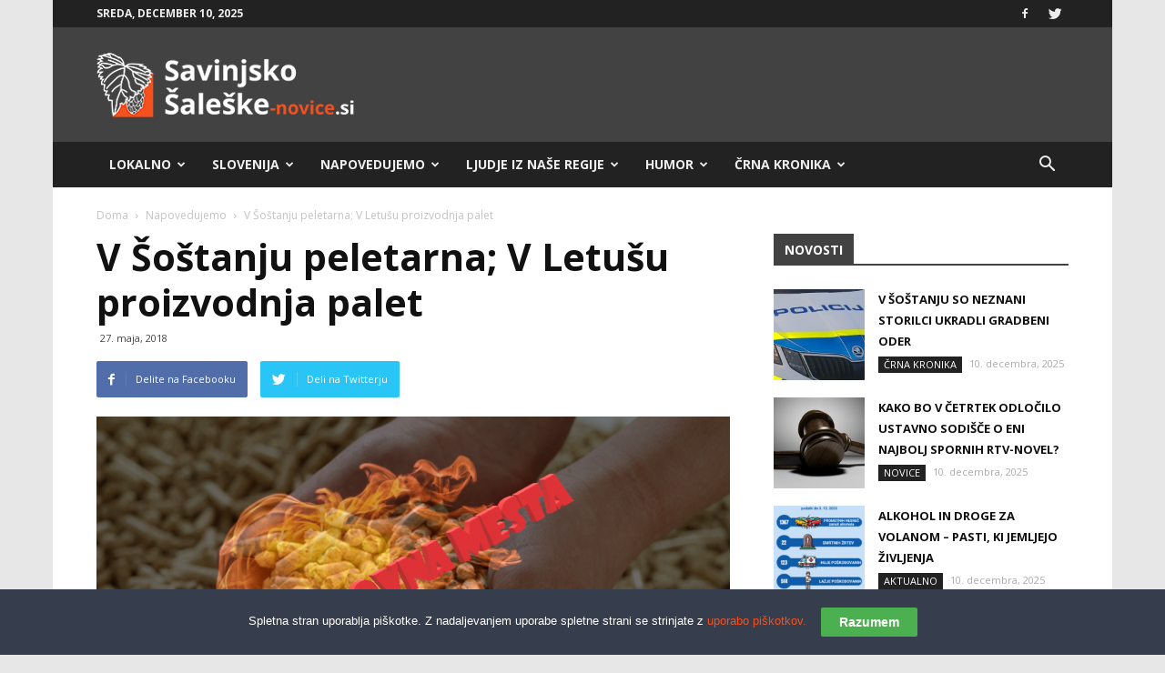

--- FILE ---
content_type: text/html; charset=UTF-8
request_url: https://sasa-novice.si/v-sostanju-peletarna-v-letusu-proizvodnja-palet/
body_size: 36236
content:
<!doctype html >
<!--[if IE 8]>    <html class="ie8" lang="en"> <![endif]-->
<!--[if IE 9]>    <html class="ie9" lang="en"> <![endif]-->
<!--[if gt IE 8]><!--> <html lang="sl-SI"> <!--<![endif]-->
<head>
    <title>V Šoštanju peletarna; V Letušu proizvodnja palet - Savinjsko-Šaleške Novice</title>
    <meta charset="UTF-8" />
    <meta name="viewport" content="width=device-width, initial-scale=1.0">
    <link rel="pingback" href="https://sasa-novice.si/xmlrpc.php" />
	
     <!-- infotrend*/ -->

<script>
window.adocf = {};
window.adocf.useDOMContentLoaded = true;
</script>
<script type="text/javascript" src="//si.adocean.pl/files/js/ado.js"></script>
<script type="text/javascript">
/* (c)AdOcean 2003-2020 */
        if(typeof ado!=="object"){ado={};ado.config=ado.preview=ado.placement=ado.master=ado.slave=function(){};}
        ado.config({mode: "new", xml: false, consent: true, characterEncoding: true});
        ado.preview({enabled: true});
</script>

<!-- start master -->
<script type="text/javascript">
/* (c)AdOcean 2003-2020, MASTER: nova24tv.si.sasanovice.si.ROS */
ado.master({id: '6vSmwue78peUlMrKdLXsrLq2LP0ruebOgDco7Y2aLqL.c7', server: 'si.adocean.pl' });
</script>
<!--  end master  -->

<!--infotrend GA-->
<script>
  (function(i,s,o,g,r,a,m){i['GoogleAnalyticsObject']=r;i[r]=i[r]||function(){
  (i[r].q=i[r].q||[]).push(arguments)},i[r].l=1*new Date();a=s.createElement(o),
  m=s.getElementsByTagName(o)[0];a.async=1;a.src=g;m.parentNode.insertBefore(a,m)
  })(window,document,'script','https://www.google-analytics.com/analytics.js','ga');

  ga('create', 'UA-89966104-4', 'auto');
  ga('send', 'pageview');

</script>

<!-- infotrend DFP -->
<script async='async' src='https://www.googletagservices.com/tag/js/gpt.js'></script>
<script>
  var googletag = googletag || {};
  googletag.cmd = googletag.cmd || [];
</script>

<script>
  googletag.cmd.push(function() {
    googletag.defineSlot('/21619968345/Sasa-novice-sidebar', [324, 250], 'div-gpt-ad-1501857945501-0').addService(googletag.pubads());
    googletag.pubads().collapseEmptyDivs();
    googletag.enableServices();
  });
</script>

<script>
  googletag.cmd.push(function() {
    googletag.defineSlot('/21619968345/Sasa-novice-header', [468, 60], 'div-gpt-ad-1502891439383-0').addService(googletag.pubads());
    googletag.pubads().collapseEmptyDivs();
    googletag.enableServices();
  });
</script>


    <meta name='robots' content='index, follow, max-image-preview:large, max-snippet:-1, max-video-preview:-1' />
	<style>img:is([sizes="auto" i], [sizes^="auto," i]) { contain-intrinsic-size: 3000px 1500px }</style>
	<meta property="og:image" content="https://sasa-novice.si/wp-content/uploads/2018/05/Zajeta-slika-19.png" /><link rel="icon" type="image/png" href="https://sasa-novice.si/wp-content/uploads/2017/05/sasa-01.png">
	<!-- This site is optimized with the Yoast SEO Premium plugin v19.0.1 (Yoast SEO v25.0) - https://yoast.com/wordpress/plugins/seo/ -->
	<link rel="canonical" href="https://sasa-novice.horieva.com/v-sostanju-peletarna-v-letusu-proizvodnja-palet/" />
	<meta property="og:locale" content="sl_SI" />
	<meta property="og:type" content="article" />
	<meta property="og:title" content="V Šoštanju peletarna; V Letušu proizvodnja palet" />
	<meta property="og:description" content="Pisali smo že o velikem škotskem podjetju, ki namerava graditi žago na Gomilskem. Generalni direktor BSW &#8211; Tony Hackney &#8211; je povedal, da ima podjetje sedem proizvodnih obratov po Evropi in da zaposlujejo več kot 1.300 ljudi. Njihov dobiček je več kot 300 milijonski. Povedal je še, da so Slovenijo izbrali zaradi kakovostnega lesa in [&hellip;]" />
	<meta property="og:url" content="https://sasa-novice.horieva.com/v-sostanju-peletarna-v-letusu-proizvodnja-palet/" />
	<meta property="og:site_name" content="Savinjsko-Šaleške Novice" />
	<meta property="article:published_time" content="2018-05-27T13:53:31+00:00" />
	<meta property="og:image" content="https://sasa-novice.horieva.com/wp-content/uploads/2018/05/Zajeta-slika-19.png" />
	<meta property="og:image:width" content="900" />
	<meta property="og:image:height" content="583" />
	<meta property="og:image:type" content="image/png" />
	<meta name="author" content="tihomirmohor" />
	<meta name="twitter:card" content="summary_large_image" />
	<meta name="twitter:label1" content="Written by" />
	<meta name="twitter:data1" content="tihomirmohor" />
	<meta name="twitter:label2" content="Est. reading time" />
	<meta name="twitter:data2" content="1 minuta" />
	<script type="application/ld+json" class="yoast-schema-graph">{"@context":"https://schema.org","@graph":[{"@type":"WebPage","@id":"https://sasa-novice.horieva.com/v-sostanju-peletarna-v-letusu-proizvodnja-palet/","url":"https://sasa-novice.horieva.com/v-sostanju-peletarna-v-letusu-proizvodnja-palet/","name":"V Šoštanju peletarna; V Letušu proizvodnja palet - Savinjsko-Šaleške Novice","isPartOf":{"@id":"https://sasa-novice.horieva.com/#website"},"primaryImageOfPage":{"@id":"https://sasa-novice.horieva.com/v-sostanju-peletarna-v-letusu-proizvodnja-palet/#primaryimage"},"image":{"@id":"https://sasa-novice.horieva.com/v-sostanju-peletarna-v-letusu-proizvodnja-palet/#primaryimage"},"thumbnailUrl":"https://sasa-novice.si/wp-content/uploads/2018/05/Zajeta-slika-19.png","datePublished":"2018-05-27T13:53:31+00:00","author":{"@id":"https://sasa-novice.horieva.com/#/schema/person/57730060ac712b92a3cef389d34f0c4b"},"inLanguage":"sl-SI","potentialAction":[{"@type":"ReadAction","target":["https://sasa-novice.horieva.com/v-sostanju-peletarna-v-letusu-proizvodnja-palet/"]}]},{"@type":"ImageObject","inLanguage":"sl-SI","@id":"https://sasa-novice.horieva.com/v-sostanju-peletarna-v-letusu-proizvodnja-palet/#primaryimage","url":"https://sasa-novice.si/wp-content/uploads/2018/05/Zajeta-slika-19.png","contentUrl":"https://sasa-novice.si/wp-content/uploads/2018/05/Zajeta-slika-19.png","width":900,"height":583},{"@type":"WebSite","@id":"https://sasa-novice.horieva.com/#website","url":"https://sasa-novice.horieva.com/","name":"Savinjsko-Šaleške Novice","description":"Savinjsko Šaleški portal.","potentialAction":[{"@type":"SearchAction","target":{"@type":"EntryPoint","urlTemplate":"https://sasa-novice.horieva.com/?s={search_term_string}"},"query-input":{"@type":"PropertyValueSpecification","valueRequired":true,"valueName":"search_term_string"}}],"inLanguage":"sl-SI"},{"@type":"Person","@id":"https://sasa-novice.horieva.com/#/schema/person/57730060ac712b92a3cef389d34f0c4b","name":"tihomirmohor","url":"https://sasa-novice.si/author/tihomirmohor/"}]}</script>
	<!-- / Yoast SEO Premium plugin. -->


<link rel='dns-prefetch' href='//fonts.googleapis.com' />
<link rel="alternate" type="application/rss+xml" title="Savinjsko-Šaleške Novice &raquo; Vir" href="https://sasa-novice.si/feed/" />
<link rel="alternate" type="application/rss+xml" title="Savinjsko-Šaleške Novice &raquo; Vir komentarjev" href="https://sasa-novice.si/comments/feed/" />
<link rel="alternate" type="application/rss+xml" title="Savinjsko-Šaleške Novice &raquo; V Šoštanju peletarna; V Letušu proizvodnja palet Vir komentarjev" href="https://sasa-novice.si/v-sostanju-peletarna-v-letusu-proizvodnja-palet/feed/" />
<script type="text/javascript">
/* <![CDATA[ */
window._wpemojiSettings = {"baseUrl":"https:\/\/s.w.org\/images\/core\/emoji\/16.0.1\/72x72\/","ext":".png","svgUrl":"https:\/\/s.w.org\/images\/core\/emoji\/16.0.1\/svg\/","svgExt":".svg","source":{"concatemoji":"https:\/\/sasa-novice.si\/wp-includes\/js\/wp-emoji-release.min.js?ver=6.8.3"}};
/*! This file is auto-generated */
!function(s,n){var o,i,e;function c(e){try{var t={supportTests:e,timestamp:(new Date).valueOf()};sessionStorage.setItem(o,JSON.stringify(t))}catch(e){}}function p(e,t,n){e.clearRect(0,0,e.canvas.width,e.canvas.height),e.fillText(t,0,0);var t=new Uint32Array(e.getImageData(0,0,e.canvas.width,e.canvas.height).data),a=(e.clearRect(0,0,e.canvas.width,e.canvas.height),e.fillText(n,0,0),new Uint32Array(e.getImageData(0,0,e.canvas.width,e.canvas.height).data));return t.every(function(e,t){return e===a[t]})}function u(e,t){e.clearRect(0,0,e.canvas.width,e.canvas.height),e.fillText(t,0,0);for(var n=e.getImageData(16,16,1,1),a=0;a<n.data.length;a++)if(0!==n.data[a])return!1;return!0}function f(e,t,n,a){switch(t){case"flag":return n(e,"\ud83c\udff3\ufe0f\u200d\u26a7\ufe0f","\ud83c\udff3\ufe0f\u200b\u26a7\ufe0f")?!1:!n(e,"\ud83c\udde8\ud83c\uddf6","\ud83c\udde8\u200b\ud83c\uddf6")&&!n(e,"\ud83c\udff4\udb40\udc67\udb40\udc62\udb40\udc65\udb40\udc6e\udb40\udc67\udb40\udc7f","\ud83c\udff4\u200b\udb40\udc67\u200b\udb40\udc62\u200b\udb40\udc65\u200b\udb40\udc6e\u200b\udb40\udc67\u200b\udb40\udc7f");case"emoji":return!a(e,"\ud83e\udedf")}return!1}function g(e,t,n,a){var r="undefined"!=typeof WorkerGlobalScope&&self instanceof WorkerGlobalScope?new OffscreenCanvas(300,150):s.createElement("canvas"),o=r.getContext("2d",{willReadFrequently:!0}),i=(o.textBaseline="top",o.font="600 32px Arial",{});return e.forEach(function(e){i[e]=t(o,e,n,a)}),i}function t(e){var t=s.createElement("script");t.src=e,t.defer=!0,s.head.appendChild(t)}"undefined"!=typeof Promise&&(o="wpEmojiSettingsSupports",i=["flag","emoji"],n.supports={everything:!0,everythingExceptFlag:!0},e=new Promise(function(e){s.addEventListener("DOMContentLoaded",e,{once:!0})}),new Promise(function(t){var n=function(){try{var e=JSON.parse(sessionStorage.getItem(o));if("object"==typeof e&&"number"==typeof e.timestamp&&(new Date).valueOf()<e.timestamp+604800&&"object"==typeof e.supportTests)return e.supportTests}catch(e){}return null}();if(!n){if("undefined"!=typeof Worker&&"undefined"!=typeof OffscreenCanvas&&"undefined"!=typeof URL&&URL.createObjectURL&&"undefined"!=typeof Blob)try{var e="postMessage("+g.toString()+"("+[JSON.stringify(i),f.toString(),p.toString(),u.toString()].join(",")+"));",a=new Blob([e],{type:"text/javascript"}),r=new Worker(URL.createObjectURL(a),{name:"wpTestEmojiSupports"});return void(r.onmessage=function(e){c(n=e.data),r.terminate(),t(n)})}catch(e){}c(n=g(i,f,p,u))}t(n)}).then(function(e){for(var t in e)n.supports[t]=e[t],n.supports.everything=n.supports.everything&&n.supports[t],"flag"!==t&&(n.supports.everythingExceptFlag=n.supports.everythingExceptFlag&&n.supports[t]);n.supports.everythingExceptFlag=n.supports.everythingExceptFlag&&!n.supports.flag,n.DOMReady=!1,n.readyCallback=function(){n.DOMReady=!0}}).then(function(){return e}).then(function(){var e;n.supports.everything||(n.readyCallback(),(e=n.source||{}).concatemoji?t(e.concatemoji):e.wpemoji&&e.twemoji&&(t(e.twemoji),t(e.wpemoji)))}))}((window,document),window._wpemojiSettings);
/* ]]> */
</script>
<style id='wp-emoji-styles-inline-css' type='text/css'>

	img.wp-smiley, img.emoji {
		display: inline !important;
		border: none !important;
		box-shadow: none !important;
		height: 1em !important;
		width: 1em !important;
		margin: 0 0.07em !important;
		vertical-align: -0.1em !important;
		background: none !important;
		padding: 0 !important;
	}
</style>
<link rel='stylesheet' id='wp-block-library-css' href='https://sasa-novice.si/wp-includes/css/dist/block-library/style.min.css?ver=6.8.3' type='text/css' media='all' />
<style id='classic-theme-styles-inline-css' type='text/css'>
/*! This file is auto-generated */
.wp-block-button__link{color:#fff;background-color:#32373c;border-radius:9999px;box-shadow:none;text-decoration:none;padding:calc(.667em + 2px) calc(1.333em + 2px);font-size:1.125em}.wp-block-file__button{background:#32373c;color:#fff;text-decoration:none}
</style>
<style id='global-styles-inline-css' type='text/css'>
:root{--wp--preset--aspect-ratio--square: 1;--wp--preset--aspect-ratio--4-3: 4/3;--wp--preset--aspect-ratio--3-4: 3/4;--wp--preset--aspect-ratio--3-2: 3/2;--wp--preset--aspect-ratio--2-3: 2/3;--wp--preset--aspect-ratio--16-9: 16/9;--wp--preset--aspect-ratio--9-16: 9/16;--wp--preset--color--black: #000000;--wp--preset--color--cyan-bluish-gray: #abb8c3;--wp--preset--color--white: #ffffff;--wp--preset--color--pale-pink: #f78da7;--wp--preset--color--vivid-red: #cf2e2e;--wp--preset--color--luminous-vivid-orange: #ff6900;--wp--preset--color--luminous-vivid-amber: #fcb900;--wp--preset--color--light-green-cyan: #7bdcb5;--wp--preset--color--vivid-green-cyan: #00d084;--wp--preset--color--pale-cyan-blue: #8ed1fc;--wp--preset--color--vivid-cyan-blue: #0693e3;--wp--preset--color--vivid-purple: #9b51e0;--wp--preset--gradient--vivid-cyan-blue-to-vivid-purple: linear-gradient(135deg,rgba(6,147,227,1) 0%,rgb(155,81,224) 100%);--wp--preset--gradient--light-green-cyan-to-vivid-green-cyan: linear-gradient(135deg,rgb(122,220,180) 0%,rgb(0,208,130) 100%);--wp--preset--gradient--luminous-vivid-amber-to-luminous-vivid-orange: linear-gradient(135deg,rgba(252,185,0,1) 0%,rgba(255,105,0,1) 100%);--wp--preset--gradient--luminous-vivid-orange-to-vivid-red: linear-gradient(135deg,rgba(255,105,0,1) 0%,rgb(207,46,46) 100%);--wp--preset--gradient--very-light-gray-to-cyan-bluish-gray: linear-gradient(135deg,rgb(238,238,238) 0%,rgb(169,184,195) 100%);--wp--preset--gradient--cool-to-warm-spectrum: linear-gradient(135deg,rgb(74,234,220) 0%,rgb(151,120,209) 20%,rgb(207,42,186) 40%,rgb(238,44,130) 60%,rgb(251,105,98) 80%,rgb(254,248,76) 100%);--wp--preset--gradient--blush-light-purple: linear-gradient(135deg,rgb(255,206,236) 0%,rgb(152,150,240) 100%);--wp--preset--gradient--blush-bordeaux: linear-gradient(135deg,rgb(254,205,165) 0%,rgb(254,45,45) 50%,rgb(107,0,62) 100%);--wp--preset--gradient--luminous-dusk: linear-gradient(135deg,rgb(255,203,112) 0%,rgb(199,81,192) 50%,rgb(65,88,208) 100%);--wp--preset--gradient--pale-ocean: linear-gradient(135deg,rgb(255,245,203) 0%,rgb(182,227,212) 50%,rgb(51,167,181) 100%);--wp--preset--gradient--electric-grass: linear-gradient(135deg,rgb(202,248,128) 0%,rgb(113,206,126) 100%);--wp--preset--gradient--midnight: linear-gradient(135deg,rgb(2,3,129) 0%,rgb(40,116,252) 100%);--wp--preset--font-size--small: 13px;--wp--preset--font-size--medium: 20px;--wp--preset--font-size--large: 36px;--wp--preset--font-size--x-large: 42px;--wp--preset--spacing--20: 0.44rem;--wp--preset--spacing--30: 0.67rem;--wp--preset--spacing--40: 1rem;--wp--preset--spacing--50: 1.5rem;--wp--preset--spacing--60: 2.25rem;--wp--preset--spacing--70: 3.38rem;--wp--preset--spacing--80: 5.06rem;--wp--preset--shadow--natural: 6px 6px 9px rgba(0, 0, 0, 0.2);--wp--preset--shadow--deep: 12px 12px 50px rgba(0, 0, 0, 0.4);--wp--preset--shadow--sharp: 6px 6px 0px rgba(0, 0, 0, 0.2);--wp--preset--shadow--outlined: 6px 6px 0px -3px rgba(255, 255, 255, 1), 6px 6px rgba(0, 0, 0, 1);--wp--preset--shadow--crisp: 6px 6px 0px rgba(0, 0, 0, 1);}:where(.is-layout-flex){gap: 0.5em;}:where(.is-layout-grid){gap: 0.5em;}body .is-layout-flex{display: flex;}.is-layout-flex{flex-wrap: wrap;align-items: center;}.is-layout-flex > :is(*, div){margin: 0;}body .is-layout-grid{display: grid;}.is-layout-grid > :is(*, div){margin: 0;}:where(.wp-block-columns.is-layout-flex){gap: 2em;}:where(.wp-block-columns.is-layout-grid){gap: 2em;}:where(.wp-block-post-template.is-layout-flex){gap: 1.25em;}:where(.wp-block-post-template.is-layout-grid){gap: 1.25em;}.has-black-color{color: var(--wp--preset--color--black) !important;}.has-cyan-bluish-gray-color{color: var(--wp--preset--color--cyan-bluish-gray) !important;}.has-white-color{color: var(--wp--preset--color--white) !important;}.has-pale-pink-color{color: var(--wp--preset--color--pale-pink) !important;}.has-vivid-red-color{color: var(--wp--preset--color--vivid-red) !important;}.has-luminous-vivid-orange-color{color: var(--wp--preset--color--luminous-vivid-orange) !important;}.has-luminous-vivid-amber-color{color: var(--wp--preset--color--luminous-vivid-amber) !important;}.has-light-green-cyan-color{color: var(--wp--preset--color--light-green-cyan) !important;}.has-vivid-green-cyan-color{color: var(--wp--preset--color--vivid-green-cyan) !important;}.has-pale-cyan-blue-color{color: var(--wp--preset--color--pale-cyan-blue) !important;}.has-vivid-cyan-blue-color{color: var(--wp--preset--color--vivid-cyan-blue) !important;}.has-vivid-purple-color{color: var(--wp--preset--color--vivid-purple) !important;}.has-black-background-color{background-color: var(--wp--preset--color--black) !important;}.has-cyan-bluish-gray-background-color{background-color: var(--wp--preset--color--cyan-bluish-gray) !important;}.has-white-background-color{background-color: var(--wp--preset--color--white) !important;}.has-pale-pink-background-color{background-color: var(--wp--preset--color--pale-pink) !important;}.has-vivid-red-background-color{background-color: var(--wp--preset--color--vivid-red) !important;}.has-luminous-vivid-orange-background-color{background-color: var(--wp--preset--color--luminous-vivid-orange) !important;}.has-luminous-vivid-amber-background-color{background-color: var(--wp--preset--color--luminous-vivid-amber) !important;}.has-light-green-cyan-background-color{background-color: var(--wp--preset--color--light-green-cyan) !important;}.has-vivid-green-cyan-background-color{background-color: var(--wp--preset--color--vivid-green-cyan) !important;}.has-pale-cyan-blue-background-color{background-color: var(--wp--preset--color--pale-cyan-blue) !important;}.has-vivid-cyan-blue-background-color{background-color: var(--wp--preset--color--vivid-cyan-blue) !important;}.has-vivid-purple-background-color{background-color: var(--wp--preset--color--vivid-purple) !important;}.has-black-border-color{border-color: var(--wp--preset--color--black) !important;}.has-cyan-bluish-gray-border-color{border-color: var(--wp--preset--color--cyan-bluish-gray) !important;}.has-white-border-color{border-color: var(--wp--preset--color--white) !important;}.has-pale-pink-border-color{border-color: var(--wp--preset--color--pale-pink) !important;}.has-vivid-red-border-color{border-color: var(--wp--preset--color--vivid-red) !important;}.has-luminous-vivid-orange-border-color{border-color: var(--wp--preset--color--luminous-vivid-orange) !important;}.has-luminous-vivid-amber-border-color{border-color: var(--wp--preset--color--luminous-vivid-amber) !important;}.has-light-green-cyan-border-color{border-color: var(--wp--preset--color--light-green-cyan) !important;}.has-vivid-green-cyan-border-color{border-color: var(--wp--preset--color--vivid-green-cyan) !important;}.has-pale-cyan-blue-border-color{border-color: var(--wp--preset--color--pale-cyan-blue) !important;}.has-vivid-cyan-blue-border-color{border-color: var(--wp--preset--color--vivid-cyan-blue) !important;}.has-vivid-purple-border-color{border-color: var(--wp--preset--color--vivid-purple) !important;}.has-vivid-cyan-blue-to-vivid-purple-gradient-background{background: var(--wp--preset--gradient--vivid-cyan-blue-to-vivid-purple) !important;}.has-light-green-cyan-to-vivid-green-cyan-gradient-background{background: var(--wp--preset--gradient--light-green-cyan-to-vivid-green-cyan) !important;}.has-luminous-vivid-amber-to-luminous-vivid-orange-gradient-background{background: var(--wp--preset--gradient--luminous-vivid-amber-to-luminous-vivid-orange) !important;}.has-luminous-vivid-orange-to-vivid-red-gradient-background{background: var(--wp--preset--gradient--luminous-vivid-orange-to-vivid-red) !important;}.has-very-light-gray-to-cyan-bluish-gray-gradient-background{background: var(--wp--preset--gradient--very-light-gray-to-cyan-bluish-gray) !important;}.has-cool-to-warm-spectrum-gradient-background{background: var(--wp--preset--gradient--cool-to-warm-spectrum) !important;}.has-blush-light-purple-gradient-background{background: var(--wp--preset--gradient--blush-light-purple) !important;}.has-blush-bordeaux-gradient-background{background: var(--wp--preset--gradient--blush-bordeaux) !important;}.has-luminous-dusk-gradient-background{background: var(--wp--preset--gradient--luminous-dusk) !important;}.has-pale-ocean-gradient-background{background: var(--wp--preset--gradient--pale-ocean) !important;}.has-electric-grass-gradient-background{background: var(--wp--preset--gradient--electric-grass) !important;}.has-midnight-gradient-background{background: var(--wp--preset--gradient--midnight) !important;}.has-small-font-size{font-size: var(--wp--preset--font-size--small) !important;}.has-medium-font-size{font-size: var(--wp--preset--font-size--medium) !important;}.has-large-font-size{font-size: var(--wp--preset--font-size--large) !important;}.has-x-large-font-size{font-size: var(--wp--preset--font-size--x-large) !important;}
:where(.wp-block-post-template.is-layout-flex){gap: 1.25em;}:where(.wp-block-post-template.is-layout-grid){gap: 1.25em;}
:where(.wp-block-columns.is-layout-flex){gap: 2em;}:where(.wp-block-columns.is-layout-grid){gap: 2em;}
:root :where(.wp-block-pullquote){font-size: 1.5em;line-height: 1.6;}
</style>
<link rel='stylesheet' id='embedpress-style-css' href='https://sasa-novice.si/wp-content/plugins/embedpress/assets/css/embedpress.css?ver=4.2.5' type='text/css' media='all' />
<link rel='stylesheet' id='rfw-style-css' href='https://sasa-novice.si/wp-content/plugins/rss-feed-widget/css/style.css?ver=2025121243' type='text/css' media='all' />
<link rel='stylesheet' id='wpemfb-lightbox-css' href='https://sasa-novice.si/wp-content/plugins/wp-embed-facebook/templates/lightbox/css/lightbox.css?ver=3.0.10' type='text/css' media='all' />
<link rel='stylesheet' id='wp-polls-css' href='https://sasa-novice.si/wp-content/plugins/wp-polls/polls-css.css?ver=2.77.3' type='text/css' media='all' />
<style id='wp-polls-inline-css' type='text/css'>
.wp-polls .pollbar {
	margin: 1px;
	font-size: 6px;
	line-height: 8px;
	height: 8px;
	background: #f4511e;
	border: 1px solid #222222;
}

</style>
<link rel='stylesheet' id='cmplz-general-css' href='https://sasa-novice.si/wp-content/plugins/complianz-gdpr/assets/css/cookieblocker.min.css?ver=1746390236' type='text/css' media='all' />
<link rel='stylesheet' id='google-fonts-style-css' href='https://fonts.googleapis.com/css?family=Open+Sans%3A300italic%2C400%2C400italic%2C600%2C600italic%2C700%7CRoboto%3A300%2C400%2C400italic%2C500%2C500italic%2C700%2C900&#038;ver=8.2' type='text/css' media='all' />
<style id='akismet-widget-style-inline-css' type='text/css'>

			.a-stats {
				--akismet-color-mid-green: #357b49;
				--akismet-color-white: #fff;
				--akismet-color-light-grey: #f6f7f7;

				max-width: 350px;
				width: auto;
			}

			.a-stats * {
				all: unset;
				box-sizing: border-box;
			}

			.a-stats strong {
				font-weight: 600;
			}

			.a-stats a.a-stats__link,
			.a-stats a.a-stats__link:visited,
			.a-stats a.a-stats__link:active {
				background: var(--akismet-color-mid-green);
				border: none;
				box-shadow: none;
				border-radius: 8px;
				color: var(--akismet-color-white);
				cursor: pointer;
				display: block;
				font-family: -apple-system, BlinkMacSystemFont, 'Segoe UI', 'Roboto', 'Oxygen-Sans', 'Ubuntu', 'Cantarell', 'Helvetica Neue', sans-serif;
				font-weight: 500;
				padding: 12px;
				text-align: center;
				text-decoration: none;
				transition: all 0.2s ease;
			}

			/* Extra specificity to deal with TwentyTwentyOne focus style */
			.widget .a-stats a.a-stats__link:focus {
				background: var(--akismet-color-mid-green);
				color: var(--akismet-color-white);
				text-decoration: none;
			}

			.a-stats a.a-stats__link:hover {
				filter: brightness(110%);
				box-shadow: 0 4px 12px rgba(0, 0, 0, 0.06), 0 0 2px rgba(0, 0, 0, 0.16);
			}

			.a-stats .count {
				color: var(--akismet-color-white);
				display: block;
				font-size: 1.5em;
				line-height: 1.4;
				padding: 0 13px;
				white-space: nowrap;
			}
		
</style>
<link rel='stylesheet' id='dashicons-css' href='https://sasa-novice.si/wp-includes/css/dashicons.min.css?ver=6.8.3' type='text/css' media='all' />
<link rel='stylesheet' id='js_composer_front-css' href='https://sasa-novice.si/wp-content/plugins/js_composer/assets/css/js_composer.min.css?ver=5.4.7' type='text/css' media='all' />
<link rel='stylesheet' id='td-theme-css' href='https://sasa-novice.si/wp-content/themes/Newspaper/style.css?ver=8.2c' type='text/css' media='all' />
<link rel='stylesheet' id='td-theme-child-css' href='https://sasa-novice.si/wp-content/themes/sasa-novice-child/style.css?ver=8.2c' type='text/css' media='all' />
<script type="text/javascript" src="https://sasa-novice.si/wp-includes/js/jquery/jquery.min.js?ver=3.7.1" id="jquery-core-js"></script>
<script type="text/javascript" src="https://sasa-novice.si/wp-includes/js/jquery/jquery-migrate.min.js?ver=3.4.1" id="jquery-migrate-js"></script>
<script type="text/javascript" src="https://sasa-novice.si/wp-content/plugins/wp-embed-facebook/templates/lightbox/js/lightbox.min.js?ver=3.0.10" id="wpemfb-lightbox-js"></script>
<script type="text/javascript" id="wpemfb-fbjs-js-extra">
/* <![CDATA[ */
var WEF = {"local":"sl_SI","version":"v3.2","fb_id":""};
/* ]]> */
</script>
<script type="text/javascript" src="https://sasa-novice.si/wp-content/plugins/wp-embed-facebook/inc/js/fb.min.js?ver=3.0.10" id="wpemfb-fbjs-js"></script>
<link rel="https://api.w.org/" href="https://sasa-novice.si/wp-json/" /><link rel="alternate" title="JSON" type="application/json" href="https://sasa-novice.si/wp-json/wp/v2/posts/4355" /><link rel="EditURI" type="application/rsd+xml" title="RSD" href="https://sasa-novice.si/xmlrpc.php?rsd" />
<meta name="generator" content="WordPress 6.8.3" />
<link rel='shortlink' href='https://sasa-novice.si/?p=4355' />
	<style id="tdw-css-placeholder"></style>			<script>
				window.tdwGlobal = {"adminUrl":"https:\/\/sasa-novice.si\/wp-admin\/","wpRestNonce":"d102119535","wpRestUrl":"https:\/\/sasa-novice.si\/wp-json\/","permalinkStructure":"\/%postname%\/"};
			</script>
			<!--[if lt IE 9]><script src="https://html5shim.googlecode.com/svn/trunk/html5.js"></script><![endif]-->
    <meta name="generator" content="Powered by WPBakery Page Builder - drag and drop page builder for WordPress."/>
<!--[if lte IE 9]><link rel="stylesheet" type="text/css" href="https://sasa-novice.si/wp-content/plugins/js_composer/assets/css/vc_lte_ie9.min.css" media="screen"><![endif]-->
<!-- JS generated by theme -->

<script>
    
    

	    var tdBlocksArray = []; //here we store all the items for the current page

	    //td_block class - each ajax block uses a object of this class for requests
	    function tdBlock() {
		    this.id = '';
		    this.block_type = 1; //block type id (1-234 etc)
		    this.atts = '';
		    this.td_column_number = '';
		    this.td_current_page = 1; //
		    this.post_count = 0; //from wp
		    this.found_posts = 0; //from wp
		    this.max_num_pages = 0; //from wp
		    this.td_filter_value = ''; //current live filter value
		    this.is_ajax_running = false;
		    this.td_user_action = ''; // load more or infinite loader (used by the animation)
		    this.header_color = '';
		    this.ajax_pagination_infinite_stop = ''; //show load more at page x
	    }


        // td_js_generator - mini detector
        (function(){
            var htmlTag = document.getElementsByTagName("html")[0];

            if ( navigator.userAgent.indexOf("MSIE 10.0") > -1 ) {
                htmlTag.className += ' ie10';
            }

            if ( !!navigator.userAgent.match(/Trident.*rv\:11\./) ) {
                htmlTag.className += ' ie11';
            }

            if ( /(iPad|iPhone|iPod)/g.test(navigator.userAgent) ) {
                htmlTag.className += ' td-md-is-ios';
            }

            var user_agent = navigator.userAgent.toLowerCase();
            if ( user_agent.indexOf("android") > -1 ) {
                htmlTag.className += ' td-md-is-android';
            }

            if ( -1 !== navigator.userAgent.indexOf('Mac OS X')  ) {
                htmlTag.className += ' td-md-is-os-x';
            }

            if ( /chrom(e|ium)/.test(navigator.userAgent.toLowerCase()) ) {
               htmlTag.className += ' td-md-is-chrome';
            }

            if ( -1 !== navigator.userAgent.indexOf('Firefox') ) {
                htmlTag.className += ' td-md-is-firefox';
            }

            if ( -1 !== navigator.userAgent.indexOf('Safari') && -1 === navigator.userAgent.indexOf('Chrome') ) {
                htmlTag.className += ' td-md-is-safari';
            }

            if( -1 !== navigator.userAgent.indexOf('IEMobile') ){
                htmlTag.className += ' td-md-is-iemobile';
            }

        })();




        var tdLocalCache = {};

        ( function () {
            "use strict";

            tdLocalCache = {
                data: {},
                remove: function (resource_id) {
                    delete tdLocalCache.data[resource_id];
                },
                exist: function (resource_id) {
                    return tdLocalCache.data.hasOwnProperty(resource_id) && tdLocalCache.data[resource_id] !== null;
                },
                get: function (resource_id) {
                    return tdLocalCache.data[resource_id];
                },
                set: function (resource_id, cachedData) {
                    tdLocalCache.remove(resource_id);
                    tdLocalCache.data[resource_id] = cachedData;
                }
            };
        })();

    
    
var td_viewport_interval_list=[{"limitBottom":767,"sidebarWidth":228},{"limitBottom":1018,"sidebarWidth":300},{"limitBottom":1140,"sidebarWidth":324}];
var td_animation_stack_effect="type0";
var tds_animation_stack=true;
var td_animation_stack_specific_selectors=".entry-thumb, img";
var td_animation_stack_general_selectors=".td-animation-stack img, .td-animation-stack .entry-thumb, .post img";
var tds_general_modal_image="yes";
var td_ajax_url="https:\/\/sasa-novice.si\/wp-admin\/admin-ajax.php?td_theme_name=Newspaper&v=8.2";
var td_get_template_directory_uri="https:\/\/sasa-novice.si\/wp-content\/themes\/Newspaper";
var tds_snap_menu="smart_snap_always";
var tds_logo_on_sticky="show";
var tds_header_style="3";
var td_please_wait="Prosimo po\u010dakajte...";
var td_email_user_pass_incorrect="Uporabni\u0161ko ime ali geslo je napa\u010dno!";
var td_email_user_incorrect="Email ali uporabni\u0161ko ime sta napa\u010dni!";
var td_email_incorrect="Napa\u010den email naslov!";
var tds_more_articles_on_post_enable="";
var tds_more_articles_on_post_time_to_wait="";
var tds_more_articles_on_post_pages_distance_from_top=0;
var tds_theme_color_site_wide="#f4511e";
var tds_smart_sidebar="enabled";
var tdThemeName="Newspaper";
var td_magnific_popup_translation_tPrev="Prej\u0161nja (leva smerna tipka)";
var td_magnific_popup_translation_tNext="Naslednja (desna smerna tipka)";
var td_magnific_popup_translation_tCounter="%curr% od %total%";
var td_magnific_popup_translation_ajax_tError="Vsebine od %url% ni bilo mogo\u010de nalo\u017eiti.";
var td_magnific_popup_translation_image_tError="Slike #%curr% ni bilo mogo\u010de nalo\u017eiti.";
var tdsDateFormat="l, F j, Y";
var tdDateNamesI18n={"month_names":["januar","februar","marec","april","maj","junij","julij","avgust","september","oktober","november","december"],"month_names_short":["Jan","Feb","Mar","Apr","Maj","Jun","Jul","Avg","Sep","Okt","Nov","Dec"],"day_names":["nedelja","ponedeljek","torek","sreda","\u010detrtek","petek","sobota"],"day_names_short":["ned","pon","tor","sre","\u010det","pet","sob"]};
var td_ad_background_click_link="";
var td_ad_background_click_target="";
</script>


<!-- Header style compiled by theme -->

<style>
    

body {
	background-color:#e7e7e7;
}
.td-header-wrap .black-menu .sf-menu > .current-menu-item > a,
    .td-header-wrap .black-menu .sf-menu > .current-menu-ancestor > a,
    .td-header-wrap .black-menu .sf-menu > .current-category-ancestor > a,
    .td-header-wrap .black-menu .sf-menu > li > a:hover,
    .td-header-wrap .black-menu .sf-menu > .sfHover > a,
    .td-header-style-12 .td-header-menu-wrap-full,
    .sf-menu > .current-menu-item > a:after,
    .sf-menu > .current-menu-ancestor > a:after,
    .sf-menu > .current-category-ancestor > a:after,
    .sf-menu > li:hover > a:after,
    .sf-menu > .sfHover > a:after,
    .td-header-style-12 .td-affix,
    .header-search-wrap .td-drop-down-search:after,
    .header-search-wrap .td-drop-down-search .btn:hover,
    input[type=submit]:hover,
    .td-read-more a,
    .td-post-category:hover,
    .td-grid-style-1.td-hover-1 .td-big-grid-post:hover .td-post-category,
    .td-grid-style-5.td-hover-1 .td-big-grid-post:hover .td-post-category,
    .td_top_authors .td-active .td-author-post-count,
    .td_top_authors .td-active .td-author-comments-count,
    .td_top_authors .td_mod_wrap:hover .td-author-post-count,
    .td_top_authors .td_mod_wrap:hover .td-author-comments-count,
    .td-404-sub-sub-title a:hover,
    .td-search-form-widget .wpb_button:hover,
    .td-rating-bar-wrap div,
    .td_category_template_3 .td-current-sub-category,
    .dropcap,
    .td_wrapper_video_playlist .td_video_controls_playlist_wrapper,
    .wpb_default,
    .wpb_default:hover,
    .td-left-smart-list:hover,
    .td-right-smart-list:hover,
    .woocommerce-checkout .woocommerce input.button:hover,
    .woocommerce-page .woocommerce a.button:hover,
    .woocommerce-account div.woocommerce .button:hover,
    #bbpress-forums button:hover,
    .bbp_widget_login .button:hover,
    .td-footer-wrapper .td-post-category,
    .td-footer-wrapper .widget_product_search input[type="submit"]:hover,
    .woocommerce .product a.button:hover,
    .woocommerce .product #respond input#submit:hover,
    .woocommerce .checkout input#place_order:hover,
    .woocommerce .woocommerce.widget .button:hover,
    .single-product .product .summary .cart .button:hover,
    .woocommerce-cart .woocommerce table.cart .button:hover,
    .woocommerce-cart .woocommerce .shipping-calculator-form .button:hover,
    .td-next-prev-wrap a:hover,
    .td-load-more-wrap a:hover,
    .td-post-small-box a:hover,
    .page-nav .current,
    .page-nav:first-child > div,
    .td_category_template_8 .td-category-header .td-category a.td-current-sub-category,
    .td_category_template_4 .td-category-siblings .td-category a:hover,
    #bbpress-forums .bbp-pagination .current,
    #bbpress-forums #bbp-single-user-details #bbp-user-navigation li.current a,
    .td-theme-slider:hover .slide-meta-cat a,
    a.vc_btn-black:hover,
    .td-trending-now-wrapper:hover .td-trending-now-title,
    .td-scroll-up,
    .td-smart-list-button:hover,
    .td-weather-information:before,
    .td-weather-week:before,
    .td_block_exchange .td-exchange-header:before,
    .td_block_big_grid_9.td-grid-style-1 .td-post-category,
    .td_block_big_grid_9.td-grid-style-5 .td-post-category,
    .td-grid-style-6.td-hover-1 .td-module-thumb:after,
    .td-pulldown-syle-2 .td-subcat-dropdown ul:after,
    .td_block_template_9 .td-block-title:after,
    .td_block_template_15 .td-block-title:before {
        background-color: #f4511e;
    }

    .global-block-template-4 .td-related-title .td-cur-simple-item:before {
        border-color: #f4511e transparent transparent transparent !important;
    }

    .woocommerce .woocommerce-message .button:hover,
    .woocommerce .woocommerce-error .button:hover,
    .woocommerce .woocommerce-info .button:hover,
    .global-block-template-4 .td-related-title .td-cur-simple-item,
    .global-block-template-3 .td-related-title .td-cur-simple-item,
    .global-block-template-9 .td-related-title:after {
        background-color: #f4511e !important;
    }

    .woocommerce .product .onsale,
    .woocommerce.widget .ui-slider .ui-slider-handle {
        background: none #f4511e;
    }

    .woocommerce.widget.widget_layered_nav_filters ul li a {
        background: none repeat scroll 0 0 #f4511e !important;
    }

    a,
    cite a:hover,
    .td_mega_menu_sub_cats .cur-sub-cat,
    .td-mega-span h3 a:hover,
    .td_mod_mega_menu:hover .entry-title a,
    .header-search-wrap .result-msg a:hover,
    .top-header-menu li a:hover,
    .top-header-menu .current-menu-item > a,
    .top-header-menu .current-menu-ancestor > a,
    .top-header-menu .current-category-ancestor > a,
    .td-social-icon-wrap > a:hover,
    .td-header-sp-top-widget .td-social-icon-wrap a:hover,
    .td-page-content blockquote p,
    .td-post-content blockquote p,
    .mce-content-body blockquote p,
    .comment-content blockquote p,
    .wpb_text_column blockquote p,
    .td_block_text_with_title blockquote p,
    .td_module_wrap:hover .entry-title a,
    .td-subcat-filter .td-subcat-list a:hover,
    .td-subcat-filter .td-subcat-dropdown a:hover,
    .td_quote_on_blocks,
    .dropcap2,
    .dropcap3,
    .td_top_authors .td-active .td-authors-name a,
    .td_top_authors .td_mod_wrap:hover .td-authors-name a,
    .td-post-next-prev-content a:hover,
    .author-box-wrap .td-author-social a:hover,
    .td-author-name a:hover,
    .td-author-url a:hover,
    .td_mod_related_posts:hover h3 > a,
    .td-post-template-11 .td-related-title .td-related-left:hover,
    .td-post-template-11 .td-related-title .td-related-right:hover,
    .td-post-template-11 .td-related-title .td-cur-simple-item,
    .td-post-template-11 .td_block_related_posts .td-next-prev-wrap a:hover,
    .comment-reply-link:hover,
    .logged-in-as a:hover,
    #cancel-comment-reply-link:hover,
    .td-search-query,
    .td-category-header .td-pulldown-category-filter-link:hover,
    .td-category-siblings .td-subcat-dropdown a:hover,
    .td-category-siblings .td-subcat-dropdown a.td-current-sub-category,
    .widget a:hover,
    .td_wp_recentcomments a:hover,
    .archive .widget_archive .current,
    .archive .widget_archive .current a,
    .widget_calendar tfoot a:hover,
    .woocommerce a.added_to_cart:hover,
    .woocommerce-account .woocommerce-MyAccount-navigation a:hover,
    #bbpress-forums li.bbp-header .bbp-reply-content span a:hover,
    #bbpress-forums .bbp-forum-freshness a:hover,
    #bbpress-forums .bbp-topic-freshness a:hover,
    #bbpress-forums .bbp-forums-list li a:hover,
    #bbpress-forums .bbp-forum-title:hover,
    #bbpress-forums .bbp-topic-permalink:hover,
    #bbpress-forums .bbp-topic-started-by a:hover,
    #bbpress-forums .bbp-topic-started-in a:hover,
    #bbpress-forums .bbp-body .super-sticky li.bbp-topic-title .bbp-topic-permalink,
    #bbpress-forums .bbp-body .sticky li.bbp-topic-title .bbp-topic-permalink,
    .widget_display_replies .bbp-author-name,
    .widget_display_topics .bbp-author-name,
    .footer-text-wrap .footer-email-wrap a,
    .td-subfooter-menu li a:hover,
    .footer-social-wrap a:hover,
    a.vc_btn-black:hover,
    .td-smart-list-dropdown-wrap .td-smart-list-button:hover,
    .td_module_17 .td-read-more a:hover,
    .td_module_18 .td-read-more a:hover,
    .td_module_19 .td-post-author-name a:hover,
    .td-instagram-user a,
    .td-pulldown-syle-2 .td-subcat-dropdown:hover .td-subcat-more span,
    .td-pulldown-syle-2 .td-subcat-dropdown:hover .td-subcat-more i,
    .td-pulldown-syle-3 .td-subcat-dropdown:hover .td-subcat-more span,
    .td-pulldown-syle-3 .td-subcat-dropdown:hover .td-subcat-more i,
    .td-block-title-wrap .td-wrapper-pulldown-filter .td-pulldown-filter-display-option:hover,
    .td-block-title-wrap .td-wrapper-pulldown-filter .td-pulldown-filter-display-option:hover i,
    .td-block-title-wrap .td-wrapper-pulldown-filter .td-pulldown-filter-link:hover,
    .td-block-title-wrap .td-wrapper-pulldown-filter .td-pulldown-filter-item .td-cur-simple-item,
    .global-block-template-2 .td-related-title .td-cur-simple-item,
    .global-block-template-5 .td-related-title .td-cur-simple-item,
    .global-block-template-6 .td-related-title .td-cur-simple-item,
    .global-block-template-7 .td-related-title .td-cur-simple-item,
    .global-block-template-8 .td-related-title .td-cur-simple-item,
    .global-block-template-9 .td-related-title .td-cur-simple-item,
    .global-block-template-10 .td-related-title .td-cur-simple-item,
    .global-block-template-11 .td-related-title .td-cur-simple-item,
    .global-block-template-12 .td-related-title .td-cur-simple-item,
    .global-block-template-13 .td-related-title .td-cur-simple-item,
    .global-block-template-14 .td-related-title .td-cur-simple-item,
    .global-block-template-15 .td-related-title .td-cur-simple-item,
    .global-block-template-16 .td-related-title .td-cur-simple-item,
    .global-block-template-17 .td-related-title .td-cur-simple-item,
    .td-theme-wrap .sf-menu ul .td-menu-item > a:hover,
    .td-theme-wrap .sf-menu ul .sfHover > a,
    .td-theme-wrap .sf-menu ul .current-menu-ancestor > a,
    .td-theme-wrap .sf-menu ul .current-category-ancestor > a,
    .td-theme-wrap .sf-menu ul .current-menu-item > a,
    .td_outlined_btn {
        color: #f4511e;
    }

    a.vc_btn-black.vc_btn_square_outlined:hover,
    a.vc_btn-black.vc_btn_outlined:hover,
    .td-mega-menu-page .wpb_content_element ul li a:hover,
    .td-theme-wrap .td-aj-search-results .td_module_wrap:hover .entry-title a,
    .td-theme-wrap .header-search-wrap .result-msg a:hover {
        color: #f4511e !important;
    }

    .td-next-prev-wrap a:hover,
    .td-load-more-wrap a:hover,
    .td-post-small-box a:hover,
    .page-nav .current,
    .page-nav:first-child > div,
    .td_category_template_8 .td-category-header .td-category a.td-current-sub-category,
    .td_category_template_4 .td-category-siblings .td-category a:hover,
    #bbpress-forums .bbp-pagination .current,
    .post .td_quote_box,
    .page .td_quote_box,
    a.vc_btn-black:hover,
    .td_block_template_5 .td-block-title > *,
    .td_outlined_btn {
        border-color: #f4511e;
    }

    .td_wrapper_video_playlist .td_video_currently_playing:after {
        border-color: #f4511e !important;
    }

    .header-search-wrap .td-drop-down-search:before {
        border-color: transparent transparent #f4511e transparent;
    }

    .block-title > span,
    .block-title > a,
    .block-title > label,
    .widgettitle,
    .widgettitle:after,
    .td-trending-now-title,
    .td-trending-now-wrapper:hover .td-trending-now-title,
    .wpb_tabs li.ui-tabs-active a,
    .wpb_tabs li:hover a,
    .vc_tta-container .vc_tta-color-grey.vc_tta-tabs-position-top.vc_tta-style-classic .vc_tta-tabs-container .vc_tta-tab.vc_active > a,
    .vc_tta-container .vc_tta-color-grey.vc_tta-tabs-position-top.vc_tta-style-classic .vc_tta-tabs-container .vc_tta-tab:hover > a,
    .td_block_template_1 .td-related-title .td-cur-simple-item,
    .woocommerce .product .products h2:not(.woocommerce-loop-product__title),
    .td-subcat-filter .td-subcat-dropdown:hover .td-subcat-more, 
    .td_3D_btn,
    .td_shadow_btn,
    .td_default_btn,
    .td_round_btn, 
    .td_outlined_btn:hover {
    	background-color: #f4511e;
    }

    .woocommerce div.product .woocommerce-tabs ul.tabs li.active {
    	background-color: #f4511e !important;
    }

    .block-title,
    .td_block_template_1 .td-related-title,
    .wpb_tabs .wpb_tabs_nav,
    .vc_tta-container .vc_tta-color-grey.vc_tta-tabs-position-top.vc_tta-style-classic .vc_tta-tabs-container,
    .woocommerce div.product .woocommerce-tabs ul.tabs:before {
        border-color: #f4511e;
    }
    .td_block_wrap .td-subcat-item a.td-cur-simple-item {
	    color: #f4511e;
	}


    
    .td-grid-style-4 .entry-title
    {
        background-color: rgba(244, 81, 30, 0.7);
    }

    
    .block-title > span,
    .block-title > span > a,
    .block-title > a,
    .block-title > label,
    .widgettitle,
    .widgettitle:after,
    .td-trending-now-title,
    .td-trending-now-wrapper:hover .td-trending-now-title,
    .wpb_tabs li.ui-tabs-active a,
    .wpb_tabs li:hover a,
    .vc_tta-container .vc_tta-color-grey.vc_tta-tabs-position-top.vc_tta-style-classic .vc_tta-tabs-container .vc_tta-tab.vc_active > a,
    .vc_tta-container .vc_tta-color-grey.vc_tta-tabs-position-top.vc_tta-style-classic .vc_tta-tabs-container .vc_tta-tab:hover > a,
    .td_block_template_1 .td-related-title .td-cur-simple-item,
    .woocommerce .product .products h2:not(.woocommerce-loop-product__title),
    .td-subcat-filter .td-subcat-dropdown:hover .td-subcat-more,
    .td-weather-information:before,
    .td-weather-week:before,
    .td_block_exchange .td-exchange-header:before,
    .td-theme-wrap .td_block_template_3 .td-block-title > *,
    .td-theme-wrap .td_block_template_4 .td-block-title > *,
    .td-theme-wrap .td_block_template_7 .td-block-title > *,
    .td-theme-wrap .td_block_template_9 .td-block-title:after,
    .td-theme-wrap .td_block_template_10 .td-block-title::before,
    .td-theme-wrap .td_block_template_11 .td-block-title::before,
    .td-theme-wrap .td_block_template_11 .td-block-title::after,
    .td-theme-wrap .td_block_template_14 .td-block-title,
    .td-theme-wrap .td_block_template_15 .td-block-title:before,
    .td-theme-wrap .td_block_template_17 .td-block-title:before {
        background-color: #424242;
    }

    .woocommerce div.product .woocommerce-tabs ul.tabs li.active {
    	background-color: #424242 !important;
    }

    .block-title,
    .td_block_template_1 .td-related-title,
    .wpb_tabs .wpb_tabs_nav,
    .vc_tta-container .vc_tta-color-grey.vc_tta-tabs-position-top.vc_tta-style-classic .vc_tta-tabs-container,
    .woocommerce div.product .woocommerce-tabs ul.tabs:before,
    .td-theme-wrap .td_block_template_5 .td-block-title > *,
    .td-theme-wrap .td_block_template_17 .td-block-title,
    .td-theme-wrap .td_block_template_17 .td-block-title::before {
        border-color: #424242;
    }

    .td-theme-wrap .td_block_template_4 .td-block-title > *:before,
    .td-theme-wrap .td_block_template_17 .td-block-title::after {
        border-color: #424242 transparent transparent transparent;
    }

    
    .td-header-wrap .td-header-top-menu-full,
    .td-header-wrap .top-header-menu .sub-menu {
        background-color: #222222;
    }
    .td-header-style-8 .td-header-top-menu-full {
        background-color: transparent;
    }
    .td-header-style-8 .td-header-top-menu-full .td-header-top-menu {
        background-color: #222222;
        padding-left: 15px;
        padding-right: 15px;
    }

    .td-header-wrap .td-header-top-menu-full .td-header-top-menu,
    .td-header-wrap .td-header-top-menu-full {
        border-bottom: none;
    }


    
    .td-header-top-menu,
    .td-header-top-menu a,
    .td-header-wrap .td-header-top-menu-full .td-header-top-menu,
    .td-header-wrap .td-header-top-menu-full a,
    .td-header-style-8 .td-header-top-menu,
    .td-header-style-8 .td-header-top-menu a {
        color: #ededed;
    }

    
    .top-header-menu .current-menu-item > a,
    .top-header-menu .current-menu-ancestor > a,
    .top-header-menu .current-category-ancestor > a,
    .top-header-menu li a:hover {
        color: #f4511e;
    }

    
    .td-header-wrap .td-header-sp-top-widget .td-icon-font {
        color: #ededed;
    }

    
    .td-header-wrap .td-header-sp-top-widget i.td-icon-font:hover {
        color: #f4511e;
    }


    
    .td-header-wrap .td-header-menu-wrap-full,
    .sf-menu > .current-menu-ancestor > a,
    .sf-menu > .current-category-ancestor > a,
    .td-header-menu-wrap.td-affix,
    .td-header-style-3 .td-header-main-menu,
    .td-header-style-3 .td-affix .td-header-main-menu,
    .td-header-style-4 .td-header-main-menu,
    .td-header-style-4 .td-affix .td-header-main-menu,
    .td-header-style-8 .td-header-menu-wrap.td-affix,
    .td-header-style-8 .td-header-top-menu-full {
		background-color: #222222;
    }


    .td-boxed-layout .td-header-style-3 .td-header-menu-wrap,
    .td-boxed-layout .td-header-style-4 .td-header-menu-wrap,
    .td-header-style-3 .td_stretch_content .td-header-menu-wrap,
    .td-header-style-4 .td_stretch_content .td-header-menu-wrap {
    	background-color: #222222 !important;
    }


    @media (min-width: 1019px) {
        .td-header-style-1 .td-header-sp-recs,
        .td-header-style-1 .td-header-sp-logo {
            margin-bottom: 28px;
        }
    }

    @media (min-width: 768px) and (max-width: 1018px) {
        .td-header-style-1 .td-header-sp-recs,
        .td-header-style-1 .td-header-sp-logo {
            margin-bottom: 14px;
        }
    }

    .td-header-style-7 .td-header-top-menu {
        border-bottom: none;
    }


    
    .sf-menu > .current-menu-item > a:after,
    .sf-menu > .current-menu-ancestor > a:after,
    .sf-menu > .current-category-ancestor > a:after,
    .sf-menu > li:hover > a:after,
    .sf-menu > .sfHover > a:after,
    .td_block_mega_menu .td-next-prev-wrap a:hover,
    .td-mega-span .td-post-category:hover,
    .td-header-wrap .black-menu .sf-menu > li > a:hover,
    .td-header-wrap .black-menu .sf-menu > .current-menu-ancestor > a,
    .td-header-wrap .black-menu .sf-menu > .sfHover > a,
    .header-search-wrap .td-drop-down-search:after,
    .header-search-wrap .td-drop-down-search .btn:hover,
    .td-header-wrap .black-menu .sf-menu > .current-menu-item > a,
    .td-header-wrap .black-menu .sf-menu > .current-menu-ancestor > a,
    .td-header-wrap .black-menu .sf-menu > .current-category-ancestor > a {
        background-color: #f4511e;
    }


    .td_block_mega_menu .td-next-prev-wrap a:hover {
        border-color: #f4511e;
    }

    .header-search-wrap .td-drop-down-search:before {
        border-color: transparent transparent #f4511e transparent;
    }

    .td_mega_menu_sub_cats .cur-sub-cat,
    .td_mod_mega_menu:hover .entry-title a,
    .td-theme-wrap .sf-menu ul .td-menu-item > a:hover,
    .td-theme-wrap .sf-menu ul .sfHover > a,
    .td-theme-wrap .sf-menu ul .current-menu-ancestor > a,
    .td-theme-wrap .sf-menu ul .current-category-ancestor > a,
    .td-theme-wrap .sf-menu ul .current-menu-item > a {
        color: #f4511e;
    }


    
    .td-header-wrap .td-header-menu-wrap .sf-menu > li > a,
    .td-header-wrap .header-search-wrap .td-icon-search {
        color: #ededed;
    }

    
    .td-theme-wrap .sf-menu .td-normal-menu .td-menu-item > a:hover,
    .td-theme-wrap .sf-menu .td-normal-menu .sfHover > a,
    .td-theme-wrap .sf-menu .td-normal-menu .current-menu-ancestor > a,
    .td-theme-wrap .sf-menu .td-normal-menu .current-category-ancestor > a,
    .td-theme-wrap .sf-menu .td-normal-menu .current-menu-item > a {
        color: #f4511e;
    }

    
    .td-menu-background:before,
    .td-search-background:before {
        background: rgba(0,0,0,0.7);
        background: -moz-linear-gradient(top, rgba(0,0,0,0.7) 0%, rgba(0,30,66,0.7) 100%);
        background: -webkit-gradient(left top, left bottom, color-stop(0%, rgba(0,0,0,0.7)), color-stop(100%, rgba(0,30,66,0.7)));
        background: -webkit-linear-gradient(top, rgba(0,0,0,0.7) 0%, rgba(0,30,66,0.7) 100%);
        background: -o-linear-gradient(top, rgba(0,0,0,0.7) 0%, @mobileu_gradient_two_mob 100%);
        background: -ms-linear-gradient(top, rgba(0,0,0,0.7) 0%, rgba(0,30,66,0.7) 100%);
        background: linear-gradient(to bottom, rgba(0,0,0,0.7) 0%, rgba(0,30,66,0.7) 100%);
        filter: progid:DXImageTransform.Microsoft.gradient( startColorstr='rgba(0,0,0,0.7)', endColorstr='rgba(0,30,66,0.7)', GradientType=0 );
    }

    
    .td-banner-wrap-full,
    .td-header-style-11 .td-logo-wrap-full {
        background-color: #424242;
    }

    .td-header-style-11 .td-logo-wrap-full {
        border-bottom: 0;
    }

    @media (min-width: 1019px) {
        .td-header-style-2 .td-header-sp-recs,
        .td-header-style-5 .td-a-rec-id-header > div,
        .td-header-style-5 .td-g-rec-id-header > .adsbygoogle,
        .td-header-style-6 .td-a-rec-id-header > div,
        .td-header-style-6 .td-g-rec-id-header > .adsbygoogle,
        .td-header-style-7 .td-a-rec-id-header > div,
        .td-header-style-7 .td-g-rec-id-header > .adsbygoogle,
        .td-header-style-8 .td-a-rec-id-header > div,
        .td-header-style-8 .td-g-rec-id-header > .adsbygoogle,
        .td-header-style-12 .td-a-rec-id-header > div,
        .td-header-style-12 .td-g-rec-id-header > .adsbygoogle {
            margin-bottom: 24px !important;
        }
    }

    @media (min-width: 768px) and (max-width: 1018px) {
        .td-header-style-2 .td-header-sp-recs,
        .td-header-style-5 .td-a-rec-id-header > div,
        .td-header-style-5 .td-g-rec-id-header > .adsbygoogle,
        .td-header-style-6 .td-a-rec-id-header > div,
        .td-header-style-6 .td-g-rec-id-header > .adsbygoogle,
        .td-header-style-7 .td-a-rec-id-header > div,
        .td-header-style-7 .td-g-rec-id-header > .adsbygoogle,
        .td-header-style-8 .td-a-rec-id-header > div,
        .td-header-style-8 .td-g-rec-id-header > .adsbygoogle,
        .td-header-style-12 .td-a-rec-id-header > div,
        .td-header-style-12 .td-g-rec-id-header > .adsbygoogle {
            margin-bottom: 14px !important;
        }
    }

     
    .td-footer-wrapper::before {
        background-size: cover;
    }

    
    .td-footer-wrapper::before {
        opacity: 0.15;
    }



    
    .top-header-menu > li > a,
    .td-weather-top-widget .td-weather-now .td-big-degrees,
    .td-weather-top-widget .td-weather-header .td-weather-city,
    .td-header-sp-top-menu .td_data_time {
        font-size:12px;
	line-height:30px;
	font-weight:bold;
	text-transform:uppercase;
	
    }
    
    ul.sf-menu > .td-menu-item > a {
        line-height:50px;
	font-weight:bold;
	
    }
    
    .sf-menu ul .td-menu-item a {
        font-family:"Open Sans";
	font-weight:bold;
	text-transform:uppercase;
	
    }
	
    .td_mod_mega_menu .item-details a {
        font-family:"Open Sans";
	font-size:13px;
	line-height:18px;
	font-weight:bold;
	text-transform:uppercase;
	
    }
    
    .td_mega_menu_sub_cats .block-mega-child-cats a {
        font-family:"Open Sans";
	font-weight:bold;
	text-transform:uppercase;
	
    }
    
    .block-title > span,
    .block-title > a,
    .widgettitle,
    .td-trending-now-title,
    .wpb_tabs li a,
    .vc_tta-container .vc_tta-color-grey.vc_tta-tabs-position-top.vc_tta-style-classic .vc_tta-tabs-container .vc_tta-tab > a,
    .td-theme-wrap .td-related-title a,
    .woocommerce div.product .woocommerce-tabs ul.tabs li a,
    .woocommerce .product .products h2:not(.woocommerce-loop-product__title),
    .td-theme-wrap .td-block-title {
        font-family:"Open Sans";
	font-size:14px;
	line-height:22px;
	font-weight:bold;
	text-transform:uppercase;
	
    }
    
    .td-theme-wrap .td-subcat-filter,
    .td-theme-wrap .td-subcat-filter .td-subcat-dropdown,
    .td-theme-wrap .td-block-title-wrap .td-wrapper-pulldown-filter .td-pulldown-filter-display-option,
    .td-theme-wrap .td-pulldown-category {
        line-height: 22px;
    }
    .td_block_template_1 .block-title > * {
        padding-bottom: 0;
        padding-top: 0;
    }
    
    .td-big-grid-meta .td-post-category,
    .td_module_wrap .td-post-category,
    .td-module-image .td-post-category {
        font-size:11px;
	line-height:11px;
	font-weight:normal;
	text-transform:uppercase;
	
    }
    
	.td_module_wrap .td-module-title {
		font-family:"Open Sans";
	
	}
     
    .td_module_1 .td-module-title {
    	font-size:16px;
	line-height:22px;
	font-weight:bold;
	text-transform:uppercase;
	
    }
    
    .td_module_2 .td-module-title {
    	font-size:16px;
	line-height:22px;
	font-weight:bold;
	text-transform:uppercase;
	
    }
    
    .td_module_3 .td-module-title {
    	font-size:16px;
	line-height:22px;
	font-weight:bold;
	text-transform:uppercase;
	
    }
    
    .td_module_4 .td-module-title {
    	font-size:16px;
	line-height:22px;
	font-weight:bold;
	text-transform:uppercase;
	
    }
    
    .td_module_5 .td-module-title {
    	font-size:16px;
	line-height:22px;
	font-weight:bold;
	text-transform:uppercase;
	
    }
    
    .td_module_6 .td-module-title {
    	font-size:12px;
	line-height:18px;
	font-weight:bold;
	text-transform:uppercase;
	
    }
    
    .td_module_7 .td-module-title {
    	font-size:12px;
	line-height:18px;
	font-weight:bold;
	text-transform:uppercase;
	
    }
    
    .td_module_8 .td-module-title {
    	font-size:13px;
	line-height:20px;
	font-weight:bold;
	text-transform:uppercase;
	
    }
    
    .td_module_9 .td-module-title {
    	font-size:16px;
	line-height:22px;
	font-weight:bold;
	text-transform:uppercase;
	
    }
    
    .td_module_10 .td-module-title {
    	font-size:16px;
	line-height:22px;
	font-weight:bold;
	text-transform:uppercase;
	
    }
    
    .td_module_11 .td-module-title {
    	font-size:16px;
	line-height:22px;
	font-weight:bold;
	text-transform:uppercase;
	
    }
    
    .td_module_12 .td-module-title {
    	font-size:25px;
	line-height:32px;
	font-weight:bold;
	text-transform:uppercase;
	
    }
    
    .td_module_13 .td-module-title {
    	font-size:25px;
	line-height:32px;
	font-weight:bold;
	text-transform:uppercase;
	
    }
    
    .td_module_14 .td-module-title {
    	font-size:25px;
	line-height:32px;
	font-weight:bold;
	text-transform:uppercase;
	
    }
    
    .td_module_15 .entry-title {
    	font-size:25px;
	line-height:32px;
	font-weight:bold;
	text-transform:uppercase;
	
    }
    
    .td_module_16 .td-module-title {
    	font-size:16px;
	line-height:22px;
	font-weight:bold;
	text-transform:uppercase;
	
    }
    
    .td_module_17 .td-module-title {
    	text-transform:uppercase;
	
    }
    
	.td_block_trending_now .entry-title a,
	.td-theme-slider .td-module-title a,
    .td-big-grid-post .entry-title {
		font-family:"Open Sans";
	
	}
    
    .td_module_mx1 .td-module-title a {
    	font-weight:bold;
	text-transform:uppercase;
	
    }
    
    .td_module_mx2 .td-module-title a {
    	font-weight:bold;
	text-transform:uppercase;
	
    }
    
    .td_module_mx3 .td-module-title a {
    	font-weight:bold;
	text-transform:uppercase;
	
    }
    
    .td_module_mx4 .td-module-title a {
    	font-weight:bold;
	text-transform:uppercase;
	
    }
    
    .td_module_mx7 .td-module-title a {
    	font-weight:bold;
	text-transform:uppercase;
	
    }
    
    .td_module_mx8 .td-module-title a {
    	font-weight:bold;
	text-transform:uppercase;
	
    }
    
    .td_block_trending_now .entry-title a {
    	font-weight:bold;
	
    }
    
    .td-theme-slider.iosSlider-col-1 .td-module-title a {
        font-weight:bold;
	text-transform:uppercase;
	
    }
    
    .td-theme-slider.iosSlider-col-2 .td-module-title a {
        font-weight:bold;
	text-transform:uppercase;
	
    }
    
    .td-theme-slider.iosSlider-col-3 .td-module-title a {
        font-weight:bold;
	text-transform:uppercase;
	
    }
    
    .td-big-grid-post.td-big-thumb .td-big-grid-meta,
    .td-big-thumb .td-big-grid-meta .entry-title {
        font-size:17px;
	line-height:24px;
	font-weight:bold;
	text-transform:uppercase;
	
    }
    
    .td-big-grid-post.td-medium-thumb .td-big-grid-meta,
    .td-medium-thumb .td-big-grid-meta .entry-title {
        font-size:17px;
	line-height:24px;
	font-weight:bold;
	text-transform:uppercase;
	
    }
    
    .td-big-grid-post.td-small-thumb .td-big-grid-meta,
    .td-small-thumb .td-big-grid-meta .entry-title {
        font-size:13px;
	line-height:19px;
	font-weight:bold;
	text-transform:uppercase;
	
    }
    
    .td-big-grid-post.td-tiny-thumb .td-big-grid-meta,
    .td-tiny-thumb .td-big-grid-meta .entry-title {
        font-size:11px;
	line-height:15px;
	font-weight:bold;
	text-transform:uppercase;
	
    }
    
    .homepage-post .td-post-template-8 .td-post-header .entry-title {
        font-size:17px;
	line-height:24px;
	font-weight:bold;
	text-transform:uppercase;
	
    }


    
	.post .td-post-header .entry-title {
		font-family:"Open Sans";
	
	}
    
    .td-post-template-default .td-post-header .entry-title {
        font-weight:bold;
	
    }
    
    .td-post-template-1 .td-post-header .entry-title {
        font-weight:bold;
	
    }
    
    .td-post-template-2 .td-post-header .entry-title {
        font-weight:bold;
	
    }
    
    .td-post-template-3 .td-post-header .entry-title {
        font-weight:bold;
	
    }
    
    .td-post-template-4 .td-post-header .entry-title {
        font-weight:bold;
	
    }
    
    .td-post-template-5 .td-post-header .entry-title {
        font-weight:bold;
	
    }
    
    .td-post-template-6 .td-post-header .entry-title {
        font-weight:bold;
	
    }
    
    .td-post-template-7 .td-post-header .entry-title {
        font-weight:bold;
	
    }
    
    .td-post-template-8 .td-post-header .entry-title {
        font-weight:bold;
	
    }
    
    .td-post-template-9 .td-post-header .entry-title {
        font-weight:bold;
	
    }
    
    .td-post-template-10 .td-post-header .entry-title {
        font-weight:bold;
	
    }
    
    .td-post-template-11 .td-post-header .entry-title {
        font-weight:bold;
	
    }
    
    .td-post-template-12 .td-post-header .entry-title {
        font-weight:bold;
	
    }
    
    .td-post-template-13 .td-post-header .entry-title {
        font-weight:bold;
	
    }





	
    .td-post-content p,
    .td-post-content {
        font-family:"Open Sans";
	font-size:17px;
	line-height:31px;
	
    }
    
    .td-post-content h1 {
        font-family:"Open Sans";
	font-weight:bold;
	text-transform:uppercase;
	
    }
    
    .td-post-content h2 {
        font-family:"Open Sans";
	font-weight:bold;
	text-transform:uppercase;
	
    }
    
    .td-post-content h3 {
        font-family:"Open Sans";
	font-weight:bold;
	text-transform:uppercase;
	
    }
    
    .td-post-content h4 {
        font-family:"Open Sans";
	font-weight:bold;
	text-transform:uppercase;
	
    }
    
    .td-post-content h5 {
        font-family:"Open Sans";
	font-weight:bold;
	text-transform:uppercase;
	
    }
    
    .td-post-content h6 {
        font-family:"Open Sans";
	font-weight:bold;
	text-transform:uppercase;
	
    }





    
    .post .td-category a {
        font-family:"Open Sans";
	font-weight:bold;
	text-transform:uppercase;
	
    }
    
    .post .td-post-next-prev-content a {
        font-family:"Open Sans";
	font-weight:bold;
	text-transform:uppercase;
	
    }
    
    .td_block_related_posts .entry-title a {
        font-family:"Open Sans";
	font-weight:bold;
	text-transform:uppercase;
	
    }
    
    .td-page-title,
    .woocommerce-page .page-title,
    .td-category-title-holder .td-page-title {
    	font-family:"Open Sans";
	font-weight:bold;
	text-transform:uppercase;
	
    }
    
    .td-page-content h1,
    .wpb_text_column h1 {
    	font-family:"Open Sans";
	font-weight:bold;
	text-transform:uppercase;
	
    }
    
    .td-page-content h2,
    .wpb_text_column h2 {
    	font-family:"Open Sans";
	font-weight:bold;
	text-transform:uppercase;
	
    }
    
    .td-page-content h3,
    .wpb_text_column h3 {
    	font-family:"Open Sans";
	font-weight:bold;
	text-transform:uppercase;
	
    }
    
    .td-page-content h4,
    .wpb_text_column h4 {
    	font-family:"Open Sans";
	font-weight:bold;
	text-transform:uppercase;
	
    }
    
    .td-page-content h5,
    .wpb_text_column h5 {
    	font-family:"Open Sans";
	font-weight:bold;
	text-transform:uppercase;
	
    }
    
    .td-page-content h6,
    .wpb_text_column h6 {
    	font-family:"Open Sans";
	font-weight:bold;
	text-transform:uppercase;
	
    }




    
	.footer-text-wrap {
		font-size:13px;
	
	}
	
	.td-sub-footer-menu ul li a {
		font-family:"Open Sans";
	font-weight:bold;
	text-transform:uppercase;
	
	}




	
    .category .td-category a {
    	font-family:"Open Sans";
	font-weight:bold;
	text-transform:uppercase;
	
    }
    
    .widget_archive a,
    .widget_calendar,
    .widget_categories a,
    .widget_nav_menu a,
    .widget_meta a,
    .widget_pages a,
    .widget_recent_comments a,
    .widget_recent_entries a,
    .widget_text .textwidget,
    .widget_tag_cloud a,
    .widget_search input,
    .woocommerce .product-categories a,
    .widget_display_forums a,
    .widget_display_replies a,
    .widget_display_topics a,
    .widget_display_views a,
    .widget_display_stats {
    	font-family:"Open Sans";
	font-size:13px;
	line-height:18px;
	font-weight:bold;
	text-transform:uppercase;
	
    }
    
	input[type="submit"],
	.td-read-more a,
	.vc_btn,
	.woocommerce a.button,
	.woocommerce button.button,
	.woocommerce #respond input#submit {
		font-family:"Open Sans";
	font-weight:bold;
	text-transform:uppercase;
	
	}
	
    .top-header-menu > li,
    .td-header-sp-top-menu,
    #td-outer-wrap .td-header-sp-top-widget {
        line-height: 30px;
    }

    
    @media (min-width: 768px) {
        #td-header-menu {
            min-height: 50px !important;
        }
        .td-header-style-4 .td-main-menu-logo img,
        .td-header-style-5 .td-main-menu-logo img,
        .td-header-style-6 .td-main-menu-logo img,
        .td-header-style-7 .td-header-sp-logo img,
        .td-header-style-12 .td-main-menu-logo img {
            max-height: 50px;
        }
        .td-header-style-4 .td-main-menu-logo,
        .td-header-style-5 .td-main-menu-logo,
        .td-header-style-6 .td-main-menu-logo,
        .td-header-style-7 .td-header-sp-logo,
        .td-header-style-12 .td-main-menu-logo {
            height: 50px;
        }
        .td-header-style-4 .td-main-menu-logo a,
        .td-header-style-5 .td-main-menu-logo a,
        .td-header-style-6 .td-main-menu-logo a,
        .td-header-style-7 .td-header-sp-logo a,
        .td-header-style-7 .td-header-sp-logo img,
        .td-header-style-7 .header-search-wrap .td-icon-search,
        .td-header-style-12 .td-main-menu-logo a,
        .td-header-style-12 .td-header-menu-wrap .sf-menu > li > a {
            line-height: 50px;
        }
        .td-header-style-7 .sf-menu {
            margin-top: 0;
        }
        .td-header-style-7 #td-top-search {
            top: 0;
            bottom: 0;
        }
    }
</style>

<script type="application/ld+json">
                        {
                            "@context": "http://schema.org",
                            "@type": "BreadcrumbList",
                            "itemListElement": [{
                            "@type": "ListItem",
                            "position": 1,
                                "item": {
                                "@type": "WebSite",
                                "@id": "https://sasa-novice.si/",
                                "name": "Doma"                                               
                            }
                        },{
                            "@type": "ListItem",
                            "position": 2,
                                "item": {
                                "@type": "WebPage",
                                "@id": "https://sasa-novice.si/rubrika/napovedujemo/",
                                "name": "Napovedujemo"
                            }
                        },{
                            "@type": "ListItem",
                            "position": 3,
                                "item": {
                                "@type": "WebPage",
                                "@id": "https://sasa-novice.si/v-sostanju-peletarna-v-letusu-proizvodnja-palet/",
                                "name": "V Šoštanju peletarna; V Letušu proizvodnja palet"                                
                            }
                        }    ]
                        }
                       </script><noscript><style type="text/css"> .wpb_animate_when_almost_visible { opacity: 1; }</style></noscript></head>

<body class="wp-singular post-template-default single single-post postid-4355 single-format-standard wp-theme-Newspaper wp-child-theme-sasa-novice-child v-sostanju-peletarna-v-letusu-proizvodnja-palet global-block-template-1 td-local-news wpb-js-composer js-comp-ver-5.4.7 vc_responsive td-animation-stack-type0 td-boxed-layout" itemscope="itemscope" itemtype="https://schema.org/WebPage">
    <div id="adoceansiojrtbufffs"></div>

        <div class="td-scroll-up"><i class="td-icon-menu-up"></i></div>
    
    <div class="td-menu-background"></div>
<div id="td-mobile-nav">
    <div class="td-mobile-container">
        <!-- mobile menu top section -->
        <div class="td-menu-socials-wrap">
            <!-- socials -->
            <div class="td-menu-socials">
                
        <span class="td-social-icon-wrap">
            <a target="_blank" href="https://www.facebook.com/SASA-novicesi-  1754444424882162" title="Facebook">
                <i class="td-icon-font td-icon-facebook"></i>
            </a>
        </span>
        <span class="td-social-icon-wrap">
            <a target="_blank" href="https://twitter.com/SasaNovice" title="Twitter">
                <i class="td-icon-font td-icon-twitter"></i>
            </a>
        </span>            </div>
            <!-- close button -->
            <div class="td-mobile-close">
                <a href="#"><i class="td-icon-close-mobile"></i></a>
            </div>
        </div>

        <!-- login section -->
        
        <!-- menu section -->
        <div class="td-mobile-content">
            <div class="menu-main-menu-container"><ul id="menu-main-menu" class="td-mobile-main-menu"><li id="menu-item-4106" class="menu-item menu-item-type-taxonomy menu-item-object-category menu-item-first menu-item-4106"><a href="https://sasa-novice.si/rubrika/lokalno/">Lokalno</a></li>
<li id="menu-item-4107" class="menu-item menu-item-type-taxonomy menu-item-object-category menu-item-4107"><a href="https://sasa-novice.si/rubrika/slovenija/">Slovenija</a></li>
<li id="menu-item-3792" class="menu-item menu-item-type-taxonomy menu-item-object-category current-post-ancestor current-menu-parent current-post-parent menu-item-3792"><a href="https://sasa-novice.si/rubrika/napovedujemo/">Napovedujemo</a></li>
<li id="menu-item-4109" class="menu-item menu-item-type-taxonomy menu-item-object-category menu-item-4109"><a href="https://sasa-novice.si/rubrika/ljudje-iz-nase-regije/">Ljudje iz naše regije</a></li>
<li id="menu-item-4450" class="menu-item menu-item-type-taxonomy menu-item-object-category menu-item-4450"><a href="https://sasa-novice.si/rubrika/humor/">Humor</a></li>
<li id="menu-item-5848" class="menu-item menu-item-type-taxonomy menu-item-object-category menu-item-5848"><a href="https://sasa-novice.si/rubrika/crna-kronika/">Črna kronika</a></li>
</ul></div>        </div>
    </div>

    <!-- register/login section -->
    </div>    <div class="td-search-background"></div>
<div class="td-search-wrap-mob">
	<div class="td-drop-down-search" aria-labelledby="td-header-search-button">
		<form method="get" class="td-search-form" action="https://sasa-novice.si/">
			<!-- close button -->
			<div class="td-search-close">
				<a href="#"><i class="td-icon-close-mobile"></i></a>
			</div>
			<div role="search" class="td-search-input">
				<span>Išči</span>
				<input id="td-header-search-mob" type="text" value="" name="s" autocomplete="off" />
			</div>
		</form>
		<div id="td-aj-search-mob"></div>
	</div>
</div>    
    
    <div id="td-outer-wrap">
    
        <!--
Header style 3
-->

<div class="td-header-wrap td-header-style-3">

    <div class="td-header-top-menu-full td-container-wrap ">
        <div class="td-container td-header-row td-header-top-menu">
            
    <div class="top-bar-style-1">
        
<div class="td-header-sp-top-menu">


	        <div class="td_data_time">
            <div style="visibility:hidden;">

                sreda, 10 decembra, 2025
            </div>
        </div>
    </div>
        <div class="td-header-sp-top-widget">
    
        <span class="td-social-icon-wrap">
            <a target="_blank" href="https://www.facebook.com/SASA-novicesi-  1754444424882162" title="Facebook">
                <i class="td-icon-font td-icon-facebook"></i>
            </a>
        </span>
        <span class="td-social-icon-wrap">
            <a target="_blank" href="https://twitter.com/SasaNovice" title="Twitter">
                <i class="td-icon-font td-icon-twitter"></i>
            </a>
        </span></div>
    </div>

<!-- LOGIN MODAL -->
        </div>
    </div>

    <div class="td-banner-wrap-full td-container-wrap ">
        <div class="td-container td-header-row td-header-header">
            <div class="td-header-sp-logo">
                            <a class="td-main-logo" href="https://sasa-novice.si/">
                <img src="https://sasa-novice.si/wp-content/uploads/2017/03/Savinjska3.png" alt=""/>
                <span class="td-visual-hidden">Savinjsko-Šaleške Novice</span>
            </a>
                    </div>
            <div class="td-header-sp-recs">
                <div class="td-header-rec-wrap">
    <div class="td-a-rec td-a-rec-id-header  td_uid_1_69396ae1b78b1_rand td_block_template_1"><!-- start slave -->
<div id="adoceansimoflqmhkcw"></div>
<script type="text/javascript">
/* (c)AdOcean 2003-2020, nova24tv.si.sasanovice.si.ROS.Billboard */
ado.slave('adoceansimoflqmhkcw', {myMaster: '6vSmwue78peUlMrKdLXsrLq2LP0ruebOgDco7Y2aLqL.c7' });
</script>
<!--  end slave  --></div>
</div>            </div>
        </div>
    </div>

    <div class="td-header-menu-wrap-full td-container-wrap ">
        <div class="td-header-menu-wrap">
            <div class="td-container td-header-row td-header-main-menu black-menu">
                <div id="td-header-menu" role="navigation">
    <div id="td-top-mobile-toggle"><a href="#"><i class="td-icon-font td-icon-mobile"></i></a></div>
    <div class="td-main-menu-logo td-logo-in-header">
                <a class="td-main-logo" href="https://sasa-novice.si/">
            <img src="https://sasa-novice.si/wp-content/uploads/2017/03/Savinjska3.png" alt=""/>
        </a>
        </div>
    <div class="menu-main-menu-container"><ul id="menu-main-menu-1" class="sf-menu"><li class="menu-item menu-item-type-taxonomy menu-item-object-category menu-item-first td-menu-item td-mega-menu menu-item-4106"><a href="https://sasa-novice.si/rubrika/lokalno/">Lokalno</a>
<ul class="sub-menu">
	<li id="menu-item-0" class="menu-item-0"><div class="td-container-border"><div class="td-mega-grid"><div class="td_block_wrap td_block_mega_menu td_uid_2_69396ae1b7d3f_rand td-no-subcats td_with_ajax_pagination td-pb-border-top td_block_template_1"  data-td-block-uid="td_uid_2_69396ae1b7d3f" ><script>var block_td_uid_2_69396ae1b7d3f = new tdBlock();
block_td_uid_2_69396ae1b7d3f.id = "td_uid_2_69396ae1b7d3f";
block_td_uid_2_69396ae1b7d3f.atts = '{"limit":"5","sort":"","post_ids":"","tag_slug":"","autors_id":"","installed_post_types":"","category_id":"7","category_ids":"","custom_title":"","custom_url":"","show_child_cat":30,"sub_cat_ajax":"","ajax_pagination":"next_prev","header_color":"","header_text_color":"","ajax_pagination_infinite_stop":"","td_column_number":3,"td_ajax_preloading":"","td_ajax_filter_type":"td_category_ids_filter","td_ajax_filter_ids":"","td_filter_default_txt":"Vse","color_preset":"","border_top":"","class":"td_uid_2_69396ae1b7d3f_rand","el_class":"","offset":"","css":"","tdc_css":"","tdc_css_class":"td_uid_2_69396ae1b7d3f_rand","tdc_css_class_style":"td_uid_2_69396ae1b7d3f_rand_style","live_filter":"","live_filter_cur_post_id":"","live_filter_cur_post_author":"","block_template_id":""}';
block_td_uid_2_69396ae1b7d3f.td_column_number = "3";
block_td_uid_2_69396ae1b7d3f.block_type = "td_block_mega_menu";
block_td_uid_2_69396ae1b7d3f.post_count = "5";
block_td_uid_2_69396ae1b7d3f.found_posts = "1735";
block_td_uid_2_69396ae1b7d3f.header_color = "";
block_td_uid_2_69396ae1b7d3f.ajax_pagination_infinite_stop = "";
block_td_uid_2_69396ae1b7d3f.max_num_pages = "347";
tdBlocksArray.push(block_td_uid_2_69396ae1b7d3f);
</script><div id=td_uid_2_69396ae1b7d3f class="td_block_inner"><div class="td-mega-row"><div class="td-mega-span">
        <div class="td_module_mega_menu td_mod_mega_menu">
            <div class="td-module-image">
                <div class="td-module-thumb"><a href="https://sasa-novice.si/v-zdravstveni-postaji-sostanj-je-z-delom-pricela-nova-zobozdravnica/" rel="bookmark" title="V Zdravstveni postaji Šoštanj je z delom pričela nova zobozdravnica"><img width="218" height="150" class="entry-thumb" src="https://sasa-novice.si/wp-content/uploads/2023/01/treatment-4099432_960_720-218x150.jpg" srcset="https://sasa-novice.si/wp-content/uploads/2023/01/treatment-4099432_960_720-218x150.jpg 218w, https://sasa-novice.si/wp-content/uploads/2023/01/treatment-4099432_960_720-100x70.jpg 100w" sizes="(max-width: 218px) 100vw, 218px" alt="" title="V Zdravstveni postaji Šoštanj je z delom pričela nova zobozdravnica"/></a></div>                <a href="https://sasa-novice.si/rubrika/lokalno/" class="td-post-category">Lokalno</a>            </div>

            <div class="item-details">
                <h3 class="entry-title td-module-title"><a href="https://sasa-novice.si/v-zdravstveni-postaji-sostanj-je-z-delom-pricela-nova-zobozdravnica/" rel="bookmark" title="V Zdravstveni postaji Šoštanj je z delom pričela nova zobozdravnica">V Zdravstveni postaji Šoštanj je z delom pričela nova zobozdravnica</a></h3>            </div>
        </div>
        </div><div class="td-mega-span">
        <div class="td_module_mega_menu td_mod_mega_menu">
            <div class="td-module-image">
                <div class="td-module-thumb"><a href="https://sasa-novice.si/obcina-ljubno-obvesca-o-preiknjeni-dobavi-elektricne-energije-dne-30-11-2025/" rel="bookmark" title="OBČINA LJUBNO OBVEŠČA O PREIKNJENI DOBAVI ELEKTRIČNE ENERGIJE DNE 30.11.2025"><img width="218" height="150" class="entry-thumb" src="https://sasa-novice.si/wp-content/uploads/2023/02/pylon-503935_960_720-218x150.jpg" srcset="https://sasa-novice.si/wp-content/uploads/2023/02/pylon-503935_960_720-218x150.jpg 218w, https://sasa-novice.si/wp-content/uploads/2023/02/pylon-503935_960_720-100x70.jpg 100w" sizes="(max-width: 218px) 100vw, 218px" alt="" title="OBČINA LJUBNO OBVEŠČA O PREIKNJENI DOBAVI ELEKTRIČNE ENERGIJE DNE 30.11.2025"/></a></div>                <a href="https://sasa-novice.si/rubrika/lokalno/" class="td-post-category">Lokalno</a>            </div>

            <div class="item-details">
                <h3 class="entry-title td-module-title"><a href="https://sasa-novice.si/obcina-ljubno-obvesca-o-preiknjeni-dobavi-elektricne-energije-dne-30-11-2025/" rel="bookmark" title="OBČINA LJUBNO OBVEŠČA O PREIKNJENI DOBAVI ELEKTRIČNE ENERGIJE DNE 30.11.2025">OBČINA LJUBNO OBVEŠČA O PREIKNJENI DOBAVI ELEKTRIČNE ENERGIJE DNE 30.11.2025</a></h3>            </div>
        </div>
        </div><div class="td-mega-span">
        <div class="td_module_mega_menu td_mod_mega_menu">
            <div class="td-module-image">
                <div class="td-module-thumb"><a href="https://sasa-novice.si/zd-nazarje-nova-zobozdravnica-za-odrasle-dr-tonka-jezernik/" rel="bookmark" title="ZD Nazarje: NOVA ZOBOZDRAVNICA ZA ODRASLE – DR. TONKA JEZERNIK"><img width="218" height="150" class="entry-thumb" src="https://sasa-novice.si/wp-content/uploads/2023/01/treatment-4099432_960_720-218x150.jpg" srcset="https://sasa-novice.si/wp-content/uploads/2023/01/treatment-4099432_960_720-218x150.jpg 218w, https://sasa-novice.si/wp-content/uploads/2023/01/treatment-4099432_960_720-100x70.jpg 100w" sizes="(max-width: 218px) 100vw, 218px" alt="" title="ZD Nazarje: NOVA ZOBOZDRAVNICA ZA ODRASLE – DR. TONKA JEZERNIK"/></a></div>                <a href="https://sasa-novice.si/rubrika/lokalno/" class="td-post-category">Lokalno</a>            </div>

            <div class="item-details">
                <h3 class="entry-title td-module-title"><a href="https://sasa-novice.si/zd-nazarje-nova-zobozdravnica-za-odrasle-dr-tonka-jezernik/" rel="bookmark" title="ZD Nazarje: NOVA ZOBOZDRAVNICA ZA ODRASLE – DR. TONKA JEZERNIK">ZD Nazarje: NOVA ZOBOZDRAVNICA ZA ODRASLE – DR. TONKA JEZERNIK</a></h3>            </div>
        </div>
        </div><div class="td-mega-span">
        <div class="td_module_mega_menu td_mod_mega_menu">
            <div class="td-module-image">
                <div class="td-module-thumb"><a href="https://sasa-novice.si/obvestilo-o-izklopu-podrocje-sesce-matke/" rel="bookmark" title="Obvestilo o izklopu: Področje Šešče, Matke"><img width="218" height="150" class="entry-thumb" src="https://sasa-novice.si/wp-content/uploads/2023/02/pylon-503935_960_720-218x150.jpg" srcset="https://sasa-novice.si/wp-content/uploads/2023/02/pylon-503935_960_720-218x150.jpg 218w, https://sasa-novice.si/wp-content/uploads/2023/02/pylon-503935_960_720-100x70.jpg 100w" sizes="(max-width: 218px) 100vw, 218px" alt="" title="Obvestilo o izklopu: Področje Šešče, Matke"/></a></div>                <a href="https://sasa-novice.si/rubrika/lokalno/" class="td-post-category">Lokalno</a>            </div>

            <div class="item-details">
                <h3 class="entry-title td-module-title"><a href="https://sasa-novice.si/obvestilo-o-izklopu-podrocje-sesce-matke/" rel="bookmark" title="Obvestilo o izklopu: Področje Šešče, Matke">Obvestilo o izklopu: Področje Šešče, Matke</a></h3>            </div>
        </div>
        </div><div class="td-mega-span">
        <div class="td_module_mega_menu td_mod_mega_menu">
            <div class="td-module-image">
                <div class="td-module-thumb"><a href="https://sasa-novice.si/muzejska-hisa-fasun-priloznost-za-drustveno-zivljenje-na-ljubnem/" rel="bookmark" title="MUZEJSKA HIŠA FAŠUN – PRILOŽNOST ZA DRUŠTVENO ŽIVLJENJE NA LJUBNEM"><img width="218" height="150" class="entry-thumb" src="https://sasa-novice.si/wp-content/uploads/2025/11/l_1189149_1.bmp-218x150.jpeg" srcset="https://sasa-novice.si/wp-content/uploads/2025/11/l_1189149_1.bmp-218x150.jpeg 218w, https://sasa-novice.si/wp-content/uploads/2025/11/l_1189149_1.bmp-100x70.jpeg 100w" sizes="(max-width: 218px) 100vw, 218px" alt="" title="MUZEJSKA HIŠA FAŠUN – PRILOŽNOST ZA DRUŠTVENO ŽIVLJENJE NA LJUBNEM"/></a></div>                <a href="https://sasa-novice.si/rubrika/lokalno/" class="td-post-category">Lokalno</a>            </div>

            <div class="item-details">
                <h3 class="entry-title td-module-title"><a href="https://sasa-novice.si/muzejska-hisa-fasun-priloznost-za-drustveno-zivljenje-na-ljubnem/" rel="bookmark" title="MUZEJSKA HIŠA FAŠUN – PRILOŽNOST ZA DRUŠTVENO ŽIVLJENJE NA LJUBNEM">MUZEJSKA HIŠA FAŠUN – PRILOŽNOST ZA DRUŠTVENO ŽIVLJENJE NA LJUBNEM</a></h3>            </div>
        </div>
        </div></div></div><div class="td-next-prev-wrap"><a href="#" class="td-ajax-prev-page ajax-page-disabled" id="prev-page-td_uid_2_69396ae1b7d3f" data-td_block_id="td_uid_2_69396ae1b7d3f"><i class="td-icon-font td-icon-menu-left"></i></a><a href="#"  class="td-ajax-next-page" id="next-page-td_uid_2_69396ae1b7d3f" data-td_block_id="td_uid_2_69396ae1b7d3f"><i class="td-icon-font td-icon-menu-right"></i></a></div><div class="clearfix"></div></div> <!-- ./block1 --></div></div></li>
</ul>
</li>
<li class="menu-item menu-item-type-taxonomy menu-item-object-category td-menu-item td-mega-menu menu-item-4107"><a href="https://sasa-novice.si/rubrika/slovenija/">Slovenija</a>
<ul class="sub-menu">
	<li class="menu-item-0"><div class="td-container-border"><div class="td-mega-grid"><div class="td_block_wrap td_block_mega_menu td_uid_3_69396ae1b8916_rand td-no-subcats td_with_ajax_pagination td-pb-border-top td_block_template_1"  data-td-block-uid="td_uid_3_69396ae1b8916" ><script>var block_td_uid_3_69396ae1b8916 = new tdBlock();
block_td_uid_3_69396ae1b8916.id = "td_uid_3_69396ae1b8916";
block_td_uid_3_69396ae1b8916.atts = '{"limit":"5","sort":"","post_ids":"","tag_slug":"","autors_id":"","installed_post_types":"","category_id":"11","category_ids":"","custom_title":"","custom_url":"","show_child_cat":30,"sub_cat_ajax":"","ajax_pagination":"next_prev","header_color":"","header_text_color":"","ajax_pagination_infinite_stop":"","td_column_number":3,"td_ajax_preloading":"","td_ajax_filter_type":"td_category_ids_filter","td_ajax_filter_ids":"","td_filter_default_txt":"Vse","color_preset":"","border_top":"","class":"td_uid_3_69396ae1b8916_rand","el_class":"","offset":"","css":"","tdc_css":"","tdc_css_class":"td_uid_3_69396ae1b8916_rand","tdc_css_class_style":"td_uid_3_69396ae1b8916_rand_style","live_filter":"","live_filter_cur_post_id":"","live_filter_cur_post_author":"","block_template_id":""}';
block_td_uid_3_69396ae1b8916.td_column_number = "3";
block_td_uid_3_69396ae1b8916.block_type = "td_block_mega_menu";
block_td_uid_3_69396ae1b8916.post_count = "5";
block_td_uid_3_69396ae1b8916.found_posts = "883";
block_td_uid_3_69396ae1b8916.header_color = "";
block_td_uid_3_69396ae1b8916.ajax_pagination_infinite_stop = "";
block_td_uid_3_69396ae1b8916.max_num_pages = "177";
tdBlocksArray.push(block_td_uid_3_69396ae1b8916);
</script><div id=td_uid_3_69396ae1b8916 class="td_block_inner"><div class="td-mega-row"><div class="td-mega-span">
        <div class="td_module_mega_menu td_mod_mega_menu">
            <div class="td-module-image">
                <div class="td-module-thumb"><a href="https://sasa-novice.si/osebna-izpoved-odvetnice-ahlin-doljak-ko-sem-bila-bolna-sem-si-zelela-olajsanja-bolecin-ne-smrti/" rel="bookmark" title="Osebna izpoved odvetnice Ahlin Doljak: Ko sem bila bolna, sem si želela olajšanja bolečin – ne smrti"><img width="218" height="150" class="entry-thumb" src="https://sasa-novice.si/wp-content/uploads/2025/11/Screenshot-2025-11-04-at-19.17.28-218x150.png" srcset="https://sasa-novice.si/wp-content/uploads/2025/11/Screenshot-2025-11-04-at-19.17.28-218x150.png 218w, https://sasa-novice.si/wp-content/uploads/2025/11/Screenshot-2025-11-04-at-19.17.28-100x70.png 100w" sizes="(max-width: 218px) 100vw, 218px" alt="" title="Osebna izpoved odvetnice Ahlin Doljak: Ko sem bila bolna, sem si želela olajšanja bolečin – ne smrti"/></a></div>                <a href="https://sasa-novice.si/rubrika/slovenija/" class="td-post-category">Slovenija</a>            </div>

            <div class="item-details">
                <h3 class="entry-title td-module-title"><a href="https://sasa-novice.si/osebna-izpoved-odvetnice-ahlin-doljak-ko-sem-bila-bolna-sem-si-zelela-olajsanja-bolecin-ne-smrti/" rel="bookmark" title="Osebna izpoved odvetnice Ahlin Doljak: Ko sem bila bolna, sem si želela olajšanja bolečin – ne smrti">Osebna izpoved odvetnice Ahlin Doljak: Ko sem bila bolna, sem si&#8230;</a></h3>            </div>
        </div>
        </div><div class="td-mega-span">
        <div class="td_module_mega_menu td_mod_mega_menu">
            <div class="td-module-image">
                <div class="td-module-thumb"><a href="https://sasa-novice.si/pececnik-slovenija-ima-raka-politika-pa-gleda-stran/" rel="bookmark" title="Pečečnik: Slovenija ima raka, politika pa gleda stran"><img width="218" height="150" class="entry-thumb" src="https://sasa-novice.si/wp-content/uploads/2023/01/treatment-4099432_960_720-218x150.jpg" srcset="https://sasa-novice.si/wp-content/uploads/2023/01/treatment-4099432_960_720-218x150.jpg 218w, https://sasa-novice.si/wp-content/uploads/2023/01/treatment-4099432_960_720-100x70.jpg 100w" sizes="(max-width: 218px) 100vw, 218px" alt="" title="Pečečnik: Slovenija ima raka, politika pa gleda stran"/></a></div>                <a href="https://sasa-novice.si/rubrika/novice/" class="td-post-category">Novice</a>            </div>

            <div class="item-details">
                <h3 class="entry-title td-module-title"><a href="https://sasa-novice.si/pececnik-slovenija-ima-raka-politika-pa-gleda-stran/" rel="bookmark" title="Pečečnik: Slovenija ima raka, politika pa gleda stran">Pečečnik: Slovenija ima raka, politika pa gleda stran</a></h3>            </div>
        </div>
        </div><div class="td-mega-span">
        <div class="td_module_mega_menu td_mod_mega_menu">
            <div class="td-module-image">
                <div class="td-module-thumb"><a href="https://sasa-novice.si/stati-inu-obstati/" rel="bookmark" title="«Stati inu obstati!«"><img width="218" height="150" class="entry-thumb" src="https://sasa-novice.si/wp-content/uploads/2025/06/8.JUNIJ-TRUBAR--218x150.jpg" srcset="https://sasa-novice.si/wp-content/uploads/2025/06/8.JUNIJ-TRUBAR--218x150.jpg 218w, https://sasa-novice.si/wp-content/uploads/2025/06/8.JUNIJ-TRUBAR--100x70.jpg 100w" sizes="(max-width: 218px) 100vw, 218px" alt="" title="«Stati inu obstati!«"/></a></div>                <a href="https://sasa-novice.si/rubrika/slovenija/" class="td-post-category">Slovenija</a>            </div>

            <div class="item-details">
                <h3 class="entry-title td-module-title"><a href="https://sasa-novice.si/stati-inu-obstati/" rel="bookmark" title="«Stati inu obstati!«">«Stati inu obstati!«</a></h3>            </div>
        </div>
        </div><div class="td-mega-span">
        <div class="td_module_mega_menu td_mod_mega_menu">
            <div class="td-module-image">
                <div class="td-module-thumb"><a href="https://sasa-novice.si/kako-se-zascititi-pred-klopi-prakticni-nasveti-za-varno-bivanje-v-naravi/" rel="bookmark" title="Kako se zaščititi pred klopi: praktični nasveti za varno bivanje v naravi"><img width="218" height="150" class="entry-thumb" src="https://sasa-novice.si/wp-content/uploads/2023/06/hiker-918473_1280-218x150.jpg" srcset="https://sasa-novice.si/wp-content/uploads/2023/06/hiker-918473_1280-218x150.jpg 218w, https://sasa-novice.si/wp-content/uploads/2023/06/hiker-918473_1280-100x70.jpg 100w" sizes="(max-width: 218px) 100vw, 218px" alt="" title="Kako se zaščititi pred klopi: praktični nasveti za varno bivanje v naravi"/></a></div>                <a href="https://sasa-novice.si/rubrika/slovenija/" class="td-post-category">Slovenija</a>            </div>

            <div class="item-details">
                <h3 class="entry-title td-module-title"><a href="https://sasa-novice.si/kako-se-zascititi-pred-klopi-prakticni-nasveti-za-varno-bivanje-v-naravi/" rel="bookmark" title="Kako se zaščititi pred klopi: praktični nasveti za varno bivanje v naravi">Kako se zaščititi pred klopi: praktični nasveti za varno bivanje v&#8230;</a></h3>            </div>
        </div>
        </div><div class="td-mega-span">
        <div class="td_module_mega_menu td_mod_mega_menu">
            <div class="td-module-image">
                <div class="td-module-thumb"><a href="https://sasa-novice.si/nic-ne-more-nadomestiti-ali-zamenjati-slovenske-knjige/" rel="bookmark" title="Nič ne more nadomestiti ali zamenjati slovenske knjige"><img width="218" height="150" class="entry-thumb" src="https://sasa-novice.si/wp-content/uploads/2024/01/books-1204029_1280-218x150.jpg" srcset="https://sasa-novice.si/wp-content/uploads/2024/01/books-1204029_1280-218x150.jpg 218w, https://sasa-novice.si/wp-content/uploads/2024/01/books-1204029_1280-100x70.jpg 100w" sizes="(max-width: 218px) 100vw, 218px" alt="" title="Nič ne more nadomestiti ali zamenjati slovenske knjige"/></a></div>                <a href="https://sasa-novice.si/rubrika/slovenija/" class="td-post-category">Slovenija</a>            </div>

            <div class="item-details">
                <h3 class="entry-title td-module-title"><a href="https://sasa-novice.si/nic-ne-more-nadomestiti-ali-zamenjati-slovenske-knjige/" rel="bookmark" title="Nič ne more nadomestiti ali zamenjati slovenske knjige">Nič ne more nadomestiti ali zamenjati slovenske knjige</a></h3>            </div>
        </div>
        </div></div></div><div class="td-next-prev-wrap"><a href="#" class="td-ajax-prev-page ajax-page-disabled" id="prev-page-td_uid_3_69396ae1b8916" data-td_block_id="td_uid_3_69396ae1b8916"><i class="td-icon-font td-icon-menu-left"></i></a><a href="#"  class="td-ajax-next-page" id="next-page-td_uid_3_69396ae1b8916" data-td_block_id="td_uid_3_69396ae1b8916"><i class="td-icon-font td-icon-menu-right"></i></a></div><div class="clearfix"></div></div> <!-- ./block1 --></div></div></li>
</ul>
</li>
<li class="menu-item menu-item-type-taxonomy menu-item-object-category current-post-ancestor current-menu-parent current-post-parent td-menu-item td-mega-menu menu-item-3792"><a href="https://sasa-novice.si/rubrika/napovedujemo/">Napovedujemo</a>
<ul class="sub-menu">
	<li class="menu-item-0"><div class="td-container-border"><div class="td-mega-grid"><div class="td_block_wrap td_block_mega_menu td_uid_4_69396ae1b9271_rand td-no-subcats td_with_ajax_pagination td-pb-border-top td_block_template_1"  data-td-block-uid="td_uid_4_69396ae1b9271" ><script>var block_td_uid_4_69396ae1b9271 = new tdBlock();
block_td_uid_4_69396ae1b9271.id = "td_uid_4_69396ae1b9271";
block_td_uid_4_69396ae1b9271.atts = '{"limit":"5","sort":"","post_ids":"","tag_slug":"","autors_id":"","installed_post_types":"","category_id":"9","category_ids":"","custom_title":"","custom_url":"","show_child_cat":30,"sub_cat_ajax":"","ajax_pagination":"next_prev","header_color":"","header_text_color":"","ajax_pagination_infinite_stop":"","td_column_number":3,"td_ajax_preloading":"","td_ajax_filter_type":"td_category_ids_filter","td_ajax_filter_ids":"","td_filter_default_txt":"Vse","color_preset":"","border_top":"","class":"td_uid_4_69396ae1b9271_rand","el_class":"","offset":"","css":"","tdc_css":"","tdc_css_class":"td_uid_4_69396ae1b9271_rand","tdc_css_class_style":"td_uid_4_69396ae1b9271_rand_style","live_filter":"","live_filter_cur_post_id":"","live_filter_cur_post_author":"","block_template_id":""}';
block_td_uid_4_69396ae1b9271.td_column_number = "3";
block_td_uid_4_69396ae1b9271.block_type = "td_block_mega_menu";
block_td_uid_4_69396ae1b9271.post_count = "5";
block_td_uid_4_69396ae1b9271.found_posts = "555";
block_td_uid_4_69396ae1b9271.header_color = "";
block_td_uid_4_69396ae1b9271.ajax_pagination_infinite_stop = "";
block_td_uid_4_69396ae1b9271.max_num_pages = "111";
tdBlocksArray.push(block_td_uid_4_69396ae1b9271);
</script><div id=td_uid_4_69396ae1b9271 class="td_block_inner"><div class="td-mega-row"><div class="td-mega-span">
        <div class="td_module_mega_menu td_mod_mega_menu">
            <div class="td-module-image">
                <div class="td-module-thumb"><a href="https://sasa-novice.si/pomezik-soncu-skupaj-za-brezplacne-pocitnice-otrok/" rel="bookmark" title="POMEŽIK SONCU® – SKUPAJ ZA BREZPLAČNE POČITNICE OTROK"><img width="218" height="150" class="entry-thumb" src="https://sasa-novice.si/wp-content/uploads/2025/05/l_1096599_1.png-218x150.jpeg" srcset="https://sasa-novice.si/wp-content/uploads/2025/05/l_1096599_1.png-218x150.jpeg 218w, https://sasa-novice.si/wp-content/uploads/2025/05/l_1096599_1.png-100x70.jpeg 100w" sizes="(max-width: 218px) 100vw, 218px" alt="" title="POMEŽIK SONCU® – SKUPAJ ZA BREZPLAČNE POČITNICE OTROK"/></a></div>                <a href="https://sasa-novice.si/rubrika/napovedujemo/" class="td-post-category">Napovedujemo</a>            </div>

            <div class="item-details">
                <h3 class="entry-title td-module-title"><a href="https://sasa-novice.si/pomezik-soncu-skupaj-za-brezplacne-pocitnice-otrok/" rel="bookmark" title="POMEŽIK SONCU® – SKUPAJ ZA BREZPLAČNE POČITNICE OTROK">POMEŽIK SONCU® – SKUPAJ ZA BREZPLAČNE POČITNICE OTROK</a></h3>            </div>
        </div>
        </div><div class="td-mega-span">
        <div class="td_module_mega_menu td_mod_mega_menu">
            <div class="td-module-image">
                <div class="td-module-thumb"><a href="https://sasa-novice.si/svetovni-dan-alzheimerjeve-bolezni-v-splosni-bolnisnici-celje/" rel="bookmark" title="Svetovni dan Alzheimerjeve bolezni v Splošni bolnišnici Celje"><img width="218" height="150" class="entry-thumb" src="https://sasa-novice.si/wp-content/uploads/2023/01/elderly-1461424_960_720-218x150.jpg" srcset="https://sasa-novice.si/wp-content/uploads/2023/01/elderly-1461424_960_720-218x150.jpg 218w, https://sasa-novice.si/wp-content/uploads/2023/01/elderly-1461424_960_720-100x70.jpg 100w" sizes="(max-width: 218px) 100vw, 218px" alt="Ministrstvo za zdravje" title="Svetovni dan Alzheimerjeve bolezni v Splošni bolnišnici Celje"/></a></div>                <a href="https://sasa-novice.si/rubrika/napovedujemo/" class="td-post-category">Napovedujemo</a>            </div>

            <div class="item-details">
                <h3 class="entry-title td-module-title"><a href="https://sasa-novice.si/svetovni-dan-alzheimerjeve-bolezni-v-splosni-bolnisnici-celje/" rel="bookmark" title="Svetovni dan Alzheimerjeve bolezni v Splošni bolnišnici Celje">Svetovni dan Alzheimerjeve bolezni v Splošni bolnišnici Celje</a></h3>            </div>
        </div>
        </div><div class="td-mega-span">
        <div class="td_module_mega_menu td_mod_mega_menu">
            <div class="td-module-image">
                <div class="td-module-thumb"><a href="https://sasa-novice.si/luce-krvodajalska-akcija/" rel="bookmark" title="Luče &#8211; krvodajalska akcija"><img width="218" height="150" class="entry-thumb" src="https://sasa-novice.si/wp-content/uploads/2022/10/l_689893_1-218x150.jpg" srcset="https://sasa-novice.si/wp-content/uploads/2022/10/l_689893_1-218x150.jpg 218w, https://sasa-novice.si/wp-content/uploads/2022/10/l_689893_1-100x70.jpg 100w" sizes="(max-width: 218px) 100vw, 218px" alt="" title="Luče &#8211; krvodajalska akcija"/></a></div>                <a href="https://sasa-novice.si/rubrika/napovedujemo/" class="td-post-category">Napovedujemo</a>            </div>

            <div class="item-details">
                <h3 class="entry-title td-module-title"><a href="https://sasa-novice.si/luce-krvodajalska-akcija/" rel="bookmark" title="Luče &#8211; krvodajalska akcija">Luče &#8211; krvodajalska akcija</a></h3>            </div>
        </div>
        </div><div class="td-mega-span">
        <div class="td_module_mega_menu td_mod_mega_menu">
            <div class="td-module-image">
                <div class="td-module-thumb"><a href="https://sasa-novice.si/obcina-sostanj-obvesca-drustva-upokojencev/" rel="bookmark" title="Občina Šoštanj obvešča društva upokojencev"><img width="218" height="150" class="entry-thumb" src="https://sasa-novice.si/wp-content/uploads/2022/10/old-people-616718_960_720-218x150.jpg" srcset="https://sasa-novice.si/wp-content/uploads/2022/10/old-people-616718_960_720-218x150.jpg 218w, https://sasa-novice.si/wp-content/uploads/2022/10/old-people-616718_960_720-100x70.jpg 100w" sizes="(max-width: 218px) 100vw, 218px" alt="" title="Občina Šoštanj obvešča društva upokojencev"/></a></div>                <a href="https://sasa-novice.si/rubrika/napovedujemo/" class="td-post-category">Napovedujemo</a>            </div>

            <div class="item-details">
                <h3 class="entry-title td-module-title"><a href="https://sasa-novice.si/obcina-sostanj-obvesca-drustva-upokojencev/" rel="bookmark" title="Občina Šoštanj obvešča društva upokojencev">Občina Šoštanj obvešča društva upokojencev</a></h3>            </div>
        </div>
        </div><div class="td-mega-span">
        <div class="td_module_mega_menu td_mod_mega_menu">
            <div class="td-module-image">
                <div class="td-module-thumb"><a href="https://sasa-novice.si/popolna-zapora-ceste-dom-planincev-slap-rinka/" rel="bookmark" title="Popolna zapora ceste Dom planincev &#8211; Slap Rinka"><img width="218" height="150" class="entry-thumb" src="https://sasa-novice.si/wp-content/uploads/2022/10/pylon-2915449_960_720-218x150.jpg" srcset="https://sasa-novice.si/wp-content/uploads/2022/10/pylon-2915449_960_720-218x150.jpg 218w, https://sasa-novice.si/wp-content/uploads/2022/10/pylon-2915449_960_720-100x70.jpg 100w" sizes="(max-width: 218px) 100vw, 218px" alt="" title="Popolna zapora ceste Dom planincev &#8211; Slap Rinka"/></a></div>                <a href="https://sasa-novice.si/rubrika/napovedujemo/" class="td-post-category">Napovedujemo</a>            </div>

            <div class="item-details">
                <h3 class="entry-title td-module-title"><a href="https://sasa-novice.si/popolna-zapora-ceste-dom-planincev-slap-rinka/" rel="bookmark" title="Popolna zapora ceste Dom planincev &#8211; Slap Rinka">Popolna zapora ceste Dom planincev &#8211; Slap Rinka</a></h3>            </div>
        </div>
        </div></div></div><div class="td-next-prev-wrap"><a href="#" class="td-ajax-prev-page ajax-page-disabled" id="prev-page-td_uid_4_69396ae1b9271" data-td_block_id="td_uid_4_69396ae1b9271"><i class="td-icon-font td-icon-menu-left"></i></a><a href="#"  class="td-ajax-next-page" id="next-page-td_uid_4_69396ae1b9271" data-td_block_id="td_uid_4_69396ae1b9271"><i class="td-icon-font td-icon-menu-right"></i></a></div><div class="clearfix"></div></div> <!-- ./block1 --></div></div></li>
</ul>
</li>
<li class="menu-item menu-item-type-taxonomy menu-item-object-category td-menu-item td-mega-menu menu-item-4109"><a href="https://sasa-novice.si/rubrika/ljudje-iz-nase-regije/">Ljudje iz naše regije</a>
<ul class="sub-menu">
	<li class="menu-item-0"><div class="td-container-border"><div class="td-mega-grid"><div class="td_block_wrap td_block_mega_menu td_uid_5_69396ae1b9d70_rand td-no-subcats td_with_ajax_pagination td-pb-border-top td_block_template_1"  data-td-block-uid="td_uid_5_69396ae1b9d70" ><script>var block_td_uid_5_69396ae1b9d70 = new tdBlock();
block_td_uid_5_69396ae1b9d70.id = "td_uid_5_69396ae1b9d70";
block_td_uid_5_69396ae1b9d70.atts = '{"limit":"5","sort":"","post_ids":"","tag_slug":"","autors_id":"","installed_post_types":"","category_id":"6","category_ids":"","custom_title":"","custom_url":"","show_child_cat":30,"sub_cat_ajax":"","ajax_pagination":"next_prev","header_color":"","header_text_color":"","ajax_pagination_infinite_stop":"","td_column_number":3,"td_ajax_preloading":"","td_ajax_filter_type":"td_category_ids_filter","td_ajax_filter_ids":"","td_filter_default_txt":"Vse","color_preset":"","border_top":"","class":"td_uid_5_69396ae1b9d70_rand","el_class":"","offset":"","css":"","tdc_css":"","tdc_css_class":"td_uid_5_69396ae1b9d70_rand","tdc_css_class_style":"td_uid_5_69396ae1b9d70_rand_style","live_filter":"","live_filter_cur_post_id":"","live_filter_cur_post_author":"","block_template_id":""}';
block_td_uid_5_69396ae1b9d70.td_column_number = "3";
block_td_uid_5_69396ae1b9d70.block_type = "td_block_mega_menu";
block_td_uid_5_69396ae1b9d70.post_count = "5";
block_td_uid_5_69396ae1b9d70.found_posts = "451";
block_td_uid_5_69396ae1b9d70.header_color = "";
block_td_uid_5_69396ae1b9d70.ajax_pagination_infinite_stop = "";
block_td_uid_5_69396ae1b9d70.max_num_pages = "91";
tdBlocksArray.push(block_td_uid_5_69396ae1b9d70);
</script><div id=td_uid_5_69396ae1b9d70 class="td_block_inner"><div class="td-mega-row"><div class="td-mega-span">
        <div class="td_module_mega_menu td_mod_mega_menu">
            <div class="td-module-image">
                <div class="td-module-thumb"><a href="https://sasa-novice.si/vabilo-na-tekmo-1-kolo-pokal-spar-nasi-hopsi-proti-kk-vrani-vransko/" rel="bookmark" title="VABILO NA TEKMO: 1. KOLO POKAL SPAR NAŠI HOPSI PROTI KK VRANI VRANSKO"><img width="218" height="150" class="entry-thumb" src="https://sasa-novice.si/wp-content/uploads/2023/02/basketball-562615_960_720-218x150.jpg" srcset="https://sasa-novice.si/wp-content/uploads/2023/02/basketball-562615_960_720-218x150.jpg 218w, https://sasa-novice.si/wp-content/uploads/2023/02/basketball-562615_960_720-100x70.jpg 100w" sizes="(max-width: 218px) 100vw, 218px" alt="" title="VABILO NA TEKMO: 1. KOLO POKAL SPAR NAŠI HOPSI PROTI KK VRANI VRANSKO"/></a></div>                <a href="https://sasa-novice.si/rubrika/ljudje-iz-nase-regije/" class="td-post-category">Ljudje iz naše regije</a>            </div>

            <div class="item-details">
                <h3 class="entry-title td-module-title"><a href="https://sasa-novice.si/vabilo-na-tekmo-1-kolo-pokal-spar-nasi-hopsi-proti-kk-vrani-vransko/" rel="bookmark" title="VABILO NA TEKMO: 1. KOLO POKAL SPAR NAŠI HOPSI PROTI KK VRANI VRANSKO">VABILO NA TEKMO: 1. KOLO POKAL SPAR NAŠI HOPSI PROTI KK&#8230;</a></h3>            </div>
        </div>
        </div><div class="td-mega-span">
        <div class="td_module_mega_menu td_mod_mega_menu">
            <div class="td-module-image">
                <div class="td-module-thumb"><a href="https://sasa-novice.si/vabilo-na-tekmo-3-kolo-liga-otp-banka-nasi-hopsi-proti-kk-rogaska-slatina/" rel="bookmark" title="VABILO NA TEKMO: 3. KOLO LIGA OTP BANKA naši Hopsi proti KK Rogaška Slatina"><img width="218" height="150" class="entry-thumb" src="https://sasa-novice.si/wp-content/uploads/2023/02/basketball-562615_960_720-218x150.jpg" srcset="https://sasa-novice.si/wp-content/uploads/2023/02/basketball-562615_960_720-218x150.jpg 218w, https://sasa-novice.si/wp-content/uploads/2023/02/basketball-562615_960_720-100x70.jpg 100w" sizes="(max-width: 218px) 100vw, 218px" alt="" title="VABILO NA TEKMO: 3. KOLO LIGA OTP BANKA naši Hopsi proti KK Rogaška Slatina"/></a></div>                <a href="https://sasa-novice.si/rubrika/ljudje-iz-nase-regije/" class="td-post-category">Ljudje iz naše regije</a>            </div>

            <div class="item-details">
                <h3 class="entry-title td-module-title"><a href="https://sasa-novice.si/vabilo-na-tekmo-3-kolo-liga-otp-banka-nasi-hopsi-proti-kk-rogaska-slatina/" rel="bookmark" title="VABILO NA TEKMO: 3. KOLO LIGA OTP BANKA naši Hopsi proti KK Rogaška Slatina">VABILO NA TEKMO: 3. KOLO LIGA OTP BANKA naši Hopsi proti&#8230;</a></h3>            </div>
        </div>
        </div><div class="td-mega-span">
        <div class="td_module_mega_menu td_mod_mega_menu">
            <div class="td-module-image">
                <div class="td-module-thumb"><a href="https://sasa-novice.si/vabilo-na-tekmo-1-kolo-pokal-spar-nasi-hopsi-proti-kk-konjice/" rel="bookmark" title="VABILO NA TEKMO: 1. KOLO POKAL SPAR NAŠI HOPSI PROTI KK KONJICE"><img width="218" height="150" class="entry-thumb" src="https://sasa-novice.si/wp-content/uploads/2023/02/basketball-562615_960_720-218x150.jpg" srcset="https://sasa-novice.si/wp-content/uploads/2023/02/basketball-562615_960_720-218x150.jpg 218w, https://sasa-novice.si/wp-content/uploads/2023/02/basketball-562615_960_720-100x70.jpg 100w" sizes="(max-width: 218px) 100vw, 218px" alt="" title="VABILO NA TEKMO: 1. KOLO POKAL SPAR NAŠI HOPSI PROTI KK KONJICE"/></a></div>                <a href="https://sasa-novice.si/rubrika/ljudje-iz-nase-regije/" class="td-post-category">Ljudje iz naše regije</a>            </div>

            <div class="item-details">
                <h3 class="entry-title td-module-title"><a href="https://sasa-novice.si/vabilo-na-tekmo-1-kolo-pokal-spar-nasi-hopsi-proti-kk-konjice/" rel="bookmark" title="VABILO NA TEKMO: 1. KOLO POKAL SPAR NAŠI HOPSI PROTI KK KONJICE">VABILO NA TEKMO: 1. KOLO POKAL SPAR NAŠI HOPSI PROTI KK&#8230;</a></h3>            </div>
        </div>
        </div><div class="td-mega-span">
        <div class="td_module_mega_menu td_mod_mega_menu">
            <div class="td-module-image">
                <div class="td-module-thumb"><a href="https://sasa-novice.si/vabljeni-na-prvo-tekmo-kd-hopsi-polzela-v-sezoni-2025-2026/" rel="bookmark" title="Vabljeni na prvo tekmo KD Hopsi Polzela v sezoni 2025/2026"><img width="218" height="150" class="entry-thumb" src="https://sasa-novice.si/wp-content/uploads/2023/02/basketball-562615_960_720-218x150.jpg" srcset="https://sasa-novice.si/wp-content/uploads/2023/02/basketball-562615_960_720-218x150.jpg 218w, https://sasa-novice.si/wp-content/uploads/2023/02/basketball-562615_960_720-100x70.jpg 100w" sizes="(max-width: 218px) 100vw, 218px" alt="" title="Vabljeni na prvo tekmo KD Hopsi Polzela v sezoni 2025/2026"/></a></div>                <a href="https://sasa-novice.si/rubrika/ljudje-iz-nase-regije/" class="td-post-category">Ljudje iz naše regije</a>            </div>

            <div class="item-details">
                <h3 class="entry-title td-module-title"><a href="https://sasa-novice.si/vabljeni-na-prvo-tekmo-kd-hopsi-polzela-v-sezoni-2025-2026/" rel="bookmark" title="Vabljeni na prvo tekmo KD Hopsi Polzela v sezoni 2025/2026">Vabljeni na prvo tekmo KD Hopsi Polzela v sezoni 2025/2026</a></h3>            </div>
        </div>
        </div><div class="td-mega-span">
        <div class="td_module_mega_menu td_mod_mega_menu">
            <div class="td-module-image">
                <div class="td-module-thumb"><a href="https://sasa-novice.si/za-mocno-in-trajnostno-slovensko-kmetijstvo/" rel="bookmark" title="Za močno in trajnostno slovensko kmetijstvo"><img width="218" height="146" class="entry-thumb" src="https://sasa-novice.si/wp-content/uploads/2017/04/slovenski-kmetje-polja-1.jpg" srcset="https://sasa-novice.si/wp-content/uploads/2017/04/slovenski-kmetje-polja-1.jpg 675w, https://sasa-novice.si/wp-content/uploads/2017/04/slovenski-kmetje-polja-1-300x200.jpg 300w" sizes="(max-width: 218px) 100vw, 218px" alt="" title="Za močno in trajnostno slovensko kmetijstvo"/></a></div>                <a href="https://sasa-novice.si/rubrika/ljudje-iz-nase-regije/" class="td-post-category">Ljudje iz naše regije</a>            </div>

            <div class="item-details">
                <h3 class="entry-title td-module-title"><a href="https://sasa-novice.si/za-mocno-in-trajnostno-slovensko-kmetijstvo/" rel="bookmark" title="Za močno in trajnostno slovensko kmetijstvo">Za močno in trajnostno slovensko kmetijstvo</a></h3>            </div>
        </div>
        </div></div></div><div class="td-next-prev-wrap"><a href="#" class="td-ajax-prev-page ajax-page-disabled" id="prev-page-td_uid_5_69396ae1b9d70" data-td_block_id="td_uid_5_69396ae1b9d70"><i class="td-icon-font td-icon-menu-left"></i></a><a href="#"  class="td-ajax-next-page" id="next-page-td_uid_5_69396ae1b9d70" data-td_block_id="td_uid_5_69396ae1b9d70"><i class="td-icon-font td-icon-menu-right"></i></a></div><div class="clearfix"></div></div> <!-- ./block1 --></div></div></li>
</ul>
</li>
<li class="menu-item menu-item-type-taxonomy menu-item-object-category td-menu-item td-mega-menu menu-item-4450"><a href="https://sasa-novice.si/rubrika/humor/">Humor</a>
<ul class="sub-menu">
	<li class="menu-item-0"><div class="td-container-border"><div class="td-mega-grid"><div class="td_block_wrap td_block_mega_menu td_uid_6_69396ae1ba5ec_rand td-no-subcats td_with_ajax_pagination td-pb-border-top td_block_template_1"  data-td-block-uid="td_uid_6_69396ae1ba5ec" ><script>var block_td_uid_6_69396ae1ba5ec = new tdBlock();
block_td_uid_6_69396ae1ba5ec.id = "td_uid_6_69396ae1ba5ec";
block_td_uid_6_69396ae1ba5ec.atts = '{"limit":"5","sort":"","post_ids":"","tag_slug":"","autors_id":"","installed_post_types":"","category_id":"690","category_ids":"","custom_title":"","custom_url":"","show_child_cat":30,"sub_cat_ajax":"","ajax_pagination":"next_prev","header_color":"","header_text_color":"","ajax_pagination_infinite_stop":"","td_column_number":3,"td_ajax_preloading":"","td_ajax_filter_type":"td_category_ids_filter","td_ajax_filter_ids":"","td_filter_default_txt":"Vse","color_preset":"","border_top":"","class":"td_uid_6_69396ae1ba5ec_rand","el_class":"","offset":"","css":"","tdc_css":"","tdc_css_class":"td_uid_6_69396ae1ba5ec_rand","tdc_css_class_style":"td_uid_6_69396ae1ba5ec_rand_style","live_filter":"","live_filter_cur_post_id":"","live_filter_cur_post_author":"","block_template_id":""}';
block_td_uid_6_69396ae1ba5ec.td_column_number = "3";
block_td_uid_6_69396ae1ba5ec.block_type = "td_block_mega_menu";
block_td_uid_6_69396ae1ba5ec.post_count = "5";
block_td_uid_6_69396ae1ba5ec.found_posts = "31";
block_td_uid_6_69396ae1ba5ec.header_color = "";
block_td_uid_6_69396ae1ba5ec.ajax_pagination_infinite_stop = "";
block_td_uid_6_69396ae1ba5ec.max_num_pages = "7";
tdBlocksArray.push(block_td_uid_6_69396ae1ba5ec);
</script><div id=td_uid_6_69396ae1ba5ec class="td_block_inner"><div class="td-mega-row"><div class="td-mega-span">
        <div class="td_module_mega_menu td_mod_mega_menu">
            <div class="td-module-image">
                <div class="td-module-thumb"><a href="https://sasa-novice.si/ustvarjalne-in-izobrazevalne-delavnice-v-lucah/" rel="bookmark" title="USTVARJALNE IN IZOBRAŽEVALNE DELAVNICE V LUČAH"><img width="218" height="150" class="entry-thumb" src="https://sasa-novice.si/wp-content/uploads/2024/11/l_1017882_1-218x150.jpg" srcset="https://sasa-novice.si/wp-content/uploads/2024/11/l_1017882_1-218x150.jpg 218w, https://sasa-novice.si/wp-content/uploads/2024/11/l_1017882_1-100x70.jpg 100w" sizes="(max-width: 218px) 100vw, 218px" alt="" title="USTVARJALNE IN IZOBRAŽEVALNE DELAVNICE V LUČAH"/></a></div>                <a href="https://sasa-novice.si/rubrika/humor/" class="td-post-category">Humor</a>            </div>

            <div class="item-details">
                <h3 class="entry-title td-module-title"><a href="https://sasa-novice.si/ustvarjalne-in-izobrazevalne-delavnice-v-lucah/" rel="bookmark" title="USTVARJALNE IN IZOBRAŽEVALNE DELAVNICE V LUČAH">USTVARJALNE IN IZOBRAŽEVALNE DELAVNICE V LUČAH</a></h3>            </div>
        </div>
        </div><div class="td-mega-span">
        <div class="td_module_mega_menu td_mod_mega_menu">
            <div class="td-module-image">
                <div class="td-module-thumb"><a href="https://sasa-novice.si/javno-zbiranje-ponudb-za-najem-poslovnega-prostora-dom-na-dobrovljah-gostinski-del/" rel="bookmark" title="JAVNO ZBIRANJE PONUDB ZA NAJEM POSLOVNEGA PROSTORA &#8211; DOM NA DOBROVLJAH (GOSTINSKI DEL)"><img width="218" height="150" class="entry-thumb" src="https://sasa-novice.si/wp-content/uploads/2023/02/hills-2836301_960_720-218x150.jpg" srcset="https://sasa-novice.si/wp-content/uploads/2023/02/hills-2836301_960_720-218x150.jpg 218w, https://sasa-novice.si/wp-content/uploads/2023/02/hills-2836301_960_720-100x70.jpg 100w" sizes="(max-width: 218px) 100vw, 218px" alt="" title="JAVNO ZBIRANJE PONUDB ZA NAJEM POSLOVNEGA PROSTORA &#8211; DOM NA DOBROVLJAH (GOSTINSKI DEL)"/></a></div>                <a href="https://sasa-novice.si/rubrika/humor/" class="td-post-category">Humor</a>            </div>

            <div class="item-details">
                <h3 class="entry-title td-module-title"><a href="https://sasa-novice.si/javno-zbiranje-ponudb-za-najem-poslovnega-prostora-dom-na-dobrovljah-gostinski-del/" rel="bookmark" title="JAVNO ZBIRANJE PONUDB ZA NAJEM POSLOVNEGA PROSTORA &#8211; DOM NA DOBROVLJAH (GOSTINSKI DEL)">JAVNO ZBIRANJE PONUDB ZA NAJEM POSLOVNEGA PROSTORA &#8211; DOM NA DOBROVLJAH&#8230;</a></h3>            </div>
        </div>
        </div><div class="td-mega-span">
        <div class="td_module_mega_menu td_mod_mega_menu">
            <div class="td-module-image">
                <div class="td-module-thumb"><a href="https://sasa-novice.si/literarno-glasbeno-srecanje-v-vlcerski-bajti/" rel="bookmark" title="LITERARNO-GLASBENO SREČANJE V VLCERSKI BAJTI"><img width="218" height="150" class="entry-thumb" src="https://sasa-novice.si/wp-content/uploads/2023/07/book-2178586_1280-218x150.jpg" srcset="https://sasa-novice.si/wp-content/uploads/2023/07/book-2178586_1280-218x150.jpg 218w, https://sasa-novice.si/wp-content/uploads/2023/07/book-2178586_1280-100x70.jpg 100w" sizes="(max-width: 218px) 100vw, 218px" alt="" title="LITERARNO-GLASBENO SREČANJE V VLCERSKI BAJTI"/></a></div>                <a href="https://sasa-novice.si/rubrika/humor/" class="td-post-category">Humor</a>            </div>

            <div class="item-details">
                <h3 class="entry-title td-module-title"><a href="https://sasa-novice.si/literarno-glasbeno-srecanje-v-vlcerski-bajti/" rel="bookmark" title="LITERARNO-GLASBENO SREČANJE V VLCERSKI BAJTI">LITERARNO-GLASBENO SREČANJE V VLCERSKI BAJTI</a></h3>            </div>
        </div>
        </div><div class="td-mega-span">
        <div class="td_module_mega_menu td_mod_mega_menu">
            <div class="td-module-image">
                <div class="td-module-thumb"><a href="https://sasa-novice.si/interpelacija-pravosodne-ministrice-za-t-i-rokohitrski-kriminal/" rel="bookmark" title="Interpelacija pravosodne ministrice za t.i. rokohitrski kriminal"><img width="218" height="150" class="entry-thumb" src="https://sasa-novice.si/wp-content/uploads/2024/01/Dejan-Kaloh_9-218x150.jpg" srcset="https://sasa-novice.si/wp-content/uploads/2024/01/Dejan-Kaloh_9-218x150.jpg 218w, https://sasa-novice.si/wp-content/uploads/2024/01/Dejan-Kaloh_9-100x70.jpg 100w" sizes="(max-width: 218px) 100vw, 218px" alt="" title="Interpelacija pravosodne ministrice za t.i. rokohitrski kriminal"/></a></div>                <a href="https://sasa-novice.si/rubrika/aktualno/" class="td-post-category">Aktualno</a>            </div>

            <div class="item-details">
                <h3 class="entry-title td-module-title"><a href="https://sasa-novice.si/interpelacija-pravosodne-ministrice-za-t-i-rokohitrski-kriminal/" rel="bookmark" title="Interpelacija pravosodne ministrice za t.i. rokohitrski kriminal">Interpelacija pravosodne ministrice za t.i. rokohitrski kriminal</a></h3>            </div>
        </div>
        </div><div class="td-mega-span">
        <div class="td_module_mega_menu td_mod_mega_menu">
            <div class="td-module-image">
                <div class="td-module-thumb"><a href="https://sasa-novice.si/dogodek-bali-potopisno-predavanje-francija-horvata-v-obcinski-knjiznici-polzela/" rel="bookmark" title="DOGODEK: BALI – potopisno predavanje Francija Horvata v Občinski knjižnici Polzela"><img width="218" height="150" class="entry-thumb" src="https://sasa-novice.si/wp-content/uploads/2024/01/4242_1704371970_balipredavanjefrancijahorvata2-218x150.jpg" srcset="https://sasa-novice.si/wp-content/uploads/2024/01/4242_1704371970_balipredavanjefrancijahorvata2-218x150.jpg 218w, https://sasa-novice.si/wp-content/uploads/2024/01/4242_1704371970_balipredavanjefrancijahorvata2-100x70.jpg 100w" sizes="(max-width: 218px) 100vw, 218px" alt="" title="DOGODEK: BALI – potopisno predavanje Francija Horvata v Občinski knjižnici Polzela"/></a></div>                <a href="https://sasa-novice.si/rubrika/humor/" class="td-post-category">Humor</a>            </div>

            <div class="item-details">
                <h3 class="entry-title td-module-title"><a href="https://sasa-novice.si/dogodek-bali-potopisno-predavanje-francija-horvata-v-obcinski-knjiznici-polzela/" rel="bookmark" title="DOGODEK: BALI – potopisno predavanje Francija Horvata v Občinski knjižnici Polzela">DOGODEK: BALI – potopisno predavanje Francija Horvata v Občinski knjižnici Polzela</a></h3>            </div>
        </div>
        </div></div></div><div class="td-next-prev-wrap"><a href="#" class="td-ajax-prev-page ajax-page-disabled" id="prev-page-td_uid_6_69396ae1ba5ec" data-td_block_id="td_uid_6_69396ae1ba5ec"><i class="td-icon-font td-icon-menu-left"></i></a><a href="#"  class="td-ajax-next-page" id="next-page-td_uid_6_69396ae1ba5ec" data-td_block_id="td_uid_6_69396ae1ba5ec"><i class="td-icon-font td-icon-menu-right"></i></a></div><div class="clearfix"></div></div> <!-- ./block1 --></div></div></li>
</ul>
</li>
<li class="menu-item menu-item-type-taxonomy menu-item-object-category td-menu-item td-mega-menu menu-item-5848"><a href="https://sasa-novice.si/rubrika/crna-kronika/">Črna kronika</a>
<ul class="sub-menu">
	<li class="menu-item-0"><div class="td-container-border"><div class="td-mega-grid"><div class="td_block_wrap td_block_mega_menu td_uid_7_69396ae1baf6d_rand td-no-subcats td_with_ajax_pagination td-pb-border-top td_block_template_1"  data-td-block-uid="td_uid_7_69396ae1baf6d" ><script>var block_td_uid_7_69396ae1baf6d = new tdBlock();
block_td_uid_7_69396ae1baf6d.id = "td_uid_7_69396ae1baf6d";
block_td_uid_7_69396ae1baf6d.atts = '{"limit":"5","sort":"","post_ids":"","tag_slug":"","autors_id":"","installed_post_types":"","category_id":"1059","category_ids":"","custom_title":"","custom_url":"","show_child_cat":30,"sub_cat_ajax":"","ajax_pagination":"next_prev","header_color":"","header_text_color":"","ajax_pagination_infinite_stop":"","td_column_number":3,"td_ajax_preloading":"","td_ajax_filter_type":"td_category_ids_filter","td_ajax_filter_ids":"","td_filter_default_txt":"Vse","color_preset":"","border_top":"","class":"td_uid_7_69396ae1baf6d_rand","el_class":"","offset":"","css":"","tdc_css":"","tdc_css_class":"td_uid_7_69396ae1baf6d_rand","tdc_css_class_style":"td_uid_7_69396ae1baf6d_rand_style","live_filter":"","live_filter_cur_post_id":"","live_filter_cur_post_author":"","block_template_id":""}';
block_td_uid_7_69396ae1baf6d.td_column_number = "3";
block_td_uid_7_69396ae1baf6d.block_type = "td_block_mega_menu";
block_td_uid_7_69396ae1baf6d.post_count = "5";
block_td_uid_7_69396ae1baf6d.found_posts = "987";
block_td_uid_7_69396ae1baf6d.header_color = "";
block_td_uid_7_69396ae1baf6d.ajax_pagination_infinite_stop = "";
block_td_uid_7_69396ae1baf6d.max_num_pages = "198";
tdBlocksArray.push(block_td_uid_7_69396ae1baf6d);
</script><div id=td_uid_7_69396ae1baf6d class="td_block_inner"><div class="td-mega-row"><div class="td-mega-span">
        <div class="td_module_mega_menu td_mod_mega_menu">
            <div class="td-module-image">
                <div class="td-module-thumb"><a href="https://sasa-novice.si/v-sostanju-so-neznani-storilci-ukradli-gradbeni-oder/" rel="bookmark" title="V Šoštanju so neznani storilci ukradli gradbeni oder"><img width="218" height="150" class="entry-thumb" src="https://sasa-novice.si/wp-content/uploads/2019/05/46369309_2177877719197619_3286624526699331584_o-218x150.jpg" srcset="https://sasa-novice.si/wp-content/uploads/2019/05/46369309_2177877719197619_3286624526699331584_o-218x150.jpg 218w, https://sasa-novice.si/wp-content/uploads/2019/05/46369309_2177877719197619_3286624526699331584_o-100x70.jpg 100w" sizes="(max-width: 218px) 100vw, 218px" alt="" title="V Šoštanju so neznani storilci ukradli gradbeni oder"/></a></div>                <a href="https://sasa-novice.si/rubrika/crna-kronika/" class="td-post-category">Črna kronika</a>            </div>

            <div class="item-details">
                <h3 class="entry-title td-module-title"><a href="https://sasa-novice.si/v-sostanju-so-neznani-storilci-ukradli-gradbeni-oder/" rel="bookmark" title="V Šoštanju so neznani storilci ukradli gradbeni oder">V Šoštanju so neznani storilci ukradli gradbeni oder</a></h3>            </div>
        </div>
        </div><div class="td-mega-span">
        <div class="td_module_mega_menu td_mod_mega_menu">
            <div class="td-module-image">
                <div class="td-module-thumb"><a href="https://sasa-novice.si/policisti-so-v-kozjem-obravnavali-vlom-v-trgovino/" rel="bookmark" title="Policisti so v  Kozjem obravnavali vlom v trgovino"><img width="218" height="150" class="entry-thumb" src="https://sasa-novice.si/wp-content/uploads/2019/05/46369309_2177877719197619_3286624526699331584_o-218x150.jpg" srcset="https://sasa-novice.si/wp-content/uploads/2019/05/46369309_2177877719197619_3286624526699331584_o-218x150.jpg 218w, https://sasa-novice.si/wp-content/uploads/2019/05/46369309_2177877719197619_3286624526699331584_o-100x70.jpg 100w" sizes="(max-width: 218px) 100vw, 218px" alt="" title="Policisti so v  Kozjem obravnavali vlom v trgovino"/></a></div>                <a href="https://sasa-novice.si/rubrika/crna-kronika/" class="td-post-category">Črna kronika</a>            </div>

            <div class="item-details">
                <h3 class="entry-title td-module-title"><a href="https://sasa-novice.si/policisti-so-v-kozjem-obravnavali-vlom-v-trgovino/" rel="bookmark" title="Policisti so v  Kozjem obravnavali vlom v trgovino">Policisti so v  Kozjem obravnavali vlom v trgovino</a></h3>            </div>
        </div>
        </div><div class="td-mega-span">
        <div class="td_module_mega_menu td_mod_mega_menu">
            <div class="td-module-image">
                <div class="td-module-thumb"><a href="https://sasa-novice.si/v-skornem-so-policisti-obravnavali-poskus-vloma-v-stanovanjsko-hiso/" rel="bookmark" title="V Skornem so policisti obravnavali poskus vloma v stanovanjsko hišo"><img width="218" height="150" class="entry-thumb" src="https://sasa-novice.si/wp-content/uploads/2022/07/285781773_3135272756715574_5067729317420356297_n-218x150.jpg" srcset="https://sasa-novice.si/wp-content/uploads/2022/07/285781773_3135272756715574_5067729317420356297_n-218x150.jpg 218w, https://sasa-novice.si/wp-content/uploads/2022/07/285781773_3135272756715574_5067729317420356297_n-100x70.jpg 100w" sizes="(max-width: 218px) 100vw, 218px" alt="" title="V Skornem so policisti obravnavali poskus vloma v stanovanjsko hišo"/></a></div>                <a href="https://sasa-novice.si/rubrika/crna-kronika/" class="td-post-category">Črna kronika</a>            </div>

            <div class="item-details">
                <h3 class="entry-title td-module-title"><a href="https://sasa-novice.si/v-skornem-so-policisti-obravnavali-poskus-vloma-v-stanovanjsko-hiso/" rel="bookmark" title="V Skornem so policisti obravnavali poskus vloma v stanovanjsko hišo">V Skornem so policisti obravnavali poskus vloma v stanovanjsko hišo</a></h3>            </div>
        </div>
        </div><div class="td-mega-span">
        <div class="td_module_mega_menu td_mod_mega_menu">
            <div class="td-module-image">
                <div class="td-module-thumb"><a href="https://sasa-novice.si/iz-nenaseljene-hise-v-grobelcah-ukradli-nekaj-kosov-nakita/" rel="bookmark" title="Iz nenaseljene hiše v Grobelcah ukradli nekaj kosov nakita"><img width="218" height="150" class="entry-thumb" src="https://sasa-novice.si/wp-content/uploads/2021/10/46369309_2177877719197619_3286624526699331584_n-218x150.jpg" srcset="https://sasa-novice.si/wp-content/uploads/2021/10/46369309_2177877719197619_3286624526699331584_n-218x150.jpg 218w, https://sasa-novice.si/wp-content/uploads/2021/10/46369309_2177877719197619_3286624526699331584_n-100x70.jpg 100w" sizes="(max-width: 218px) 100vw, 218px" alt="" title="Iz nenaseljene hiše v Grobelcah ukradli nekaj kosov nakita"/></a></div>                <a href="https://sasa-novice.si/rubrika/crna-kronika/" class="td-post-category">Črna kronika</a>            </div>

            <div class="item-details">
                <h3 class="entry-title td-module-title"><a href="https://sasa-novice.si/iz-nenaseljene-hise-v-grobelcah-ukradli-nekaj-kosov-nakita/" rel="bookmark" title="Iz nenaseljene hiše v Grobelcah ukradli nekaj kosov nakita">Iz nenaseljene hiše v Grobelcah ukradli nekaj kosov nakita</a></h3>            </div>
        </div>
        </div><div class="td-mega-span">
        <div class="td_module_mega_menu td_mod_mega_menu">
            <div class="td-module-image">
                <div class="td-module-thumb"><a href="https://sasa-novice.si/v-sentjurju-so-obravnavali-vlom-v-stanovanjsko-hiso/" rel="bookmark" title="V Šentjurju so obravnavali vlom v stanovanjsko hišo."><img width="218" height="150" class="entry-thumb" src="https://sasa-novice.si/wp-content/uploads/2021/10/46369309_2177877719197619_3286624526699331584_n-218x150.jpg" srcset="https://sasa-novice.si/wp-content/uploads/2021/10/46369309_2177877719197619_3286624526699331584_n-218x150.jpg 218w, https://sasa-novice.si/wp-content/uploads/2021/10/46369309_2177877719197619_3286624526699331584_n-100x70.jpg 100w" sizes="(max-width: 218px) 100vw, 218px" alt="" title="V Šentjurju so obravnavali vlom v stanovanjsko hišo."/></a></div>                <a href="https://sasa-novice.si/rubrika/crna-kronika/" class="td-post-category">Črna kronika</a>            </div>

            <div class="item-details">
                <h3 class="entry-title td-module-title"><a href="https://sasa-novice.si/v-sentjurju-so-obravnavali-vlom-v-stanovanjsko-hiso/" rel="bookmark" title="V Šentjurju so obravnavali vlom v stanovanjsko hišo.">V Šentjurju so obravnavali vlom v stanovanjsko hišo.</a></h3>            </div>
        </div>
        </div></div></div><div class="td-next-prev-wrap"><a href="#" class="td-ajax-prev-page ajax-page-disabled" id="prev-page-td_uid_7_69396ae1baf6d" data-td_block_id="td_uid_7_69396ae1baf6d"><i class="td-icon-font td-icon-menu-left"></i></a><a href="#"  class="td-ajax-next-page" id="next-page-td_uid_7_69396ae1baf6d" data-td_block_id="td_uid_7_69396ae1baf6d"><i class="td-icon-font td-icon-menu-right"></i></a></div><div class="clearfix"></div></div> <!-- ./block1 --></div></div></li>
</ul>
</li>
</ul></div></div>


<div class="td-search-wrapper">
    <div id="td-top-search">
        <!-- Search -->
        <div class="header-search-wrap">
            <div class="dropdown header-search">
                <a id="td-header-search-button" href="#" role="button" class="dropdown-toggle " data-toggle="dropdown"><i class="td-icon-search"></i></a>
                <a id="td-header-search-button-mob" href="#" role="button" class="dropdown-toggle " data-toggle="dropdown"><i class="td-icon-search"></i></a>
            </div>
        </div>
    </div>
</div>

<div class="header-search-wrap">
	<div class="dropdown header-search">
		<div class="td-drop-down-search" aria-labelledby="td-header-search-button">
			<form method="get" class="td-search-form" action="https://sasa-novice.si/">
				<div role="search" class="td-head-form-search-wrap">
					<input id="td-header-search" type="text" value="" name="s" autocomplete="off" /><input class="wpb_button wpb_btn-inverse btn" type="submit" id="td-header-search-top" value="Išči" />
				</div>
			</form>
			<div id="td-aj-search"></div>
		</div>
	</div>
</div>            </div>
        </div>
    </div>

</div><div class="td-main-content-wrap td-container-wrap">

    <div class="td-container td-post-template-default ">
        <div class="td-crumb-container"><div class="entry-crumbs"><span><a title="" class="entry-crumb" href="https://sasa-novice.si/">Doma</a></span> <i class="td-icon-right td-bread-sep"></i> <span><a title="Ogled vseh prispevkov v Napovedujemo" class="entry-crumb" href="https://sasa-novice.si/rubrika/napovedujemo/">Napovedujemo</a></span> <i class="td-icon-right td-bread-sep td-bred-no-url-last"></i> <span class="td-bred-no-url-last">V Šoštanju peletarna; V Letušu proizvodnja palet</span></div></div>

        <div class="td-pb-row">
                                    <div class="td-pb-span8 td-main-content" role="main">
                            <div class="td-ss-main-content">
                                
    <article id="post-4355" class="post-4355 post type-post status-publish format-standard has-post-thumbnail hentry category-napovedujemo tag-bsw tag-obcina-sostanj" itemscope itemtype="https://schema.org/Article">
        <div class="td-post-header">

            
            <header class="td-post-title">
                <h1 class="entry-title">V Šoštanju peletarna; V Letušu proizvodnja palet</h1>

                

                <div class="td-module-meta-info">
                                        <span class="td-post-date"><time class="entry-date updated td-module-date" datetime="2018-05-27T15:53:31+00:00" >27. maja, 2018</time></span>                                                        </div>

            </header>

        </div>

        <div class="td-post-sharing td-post-sharing-top ">
				<div class="td-default-sharing">
		            <a class="td-social-sharing-buttons td-social-facebook" href="https://www.facebook.com/sharer.php?u=https%3A%2F%2Fsasa-novice.si%2Fv-sostanju-peletarna-v-letusu-proizvodnja-palet%2F" onclick="window.open(this.href, 'mywin','left=50,top=50,width=600,height=350,toolbar=0'); return false;"><i class="td-icon-facebook"></i><div class="td-social-but-text">Delite na Facebooku</div></a>
		            <a class="td-social-sharing-buttons td-social-twitter" href="https://twitter.com/intent/tweet?text=V+%C5%A0o%C5%A1tanju+peletarna%3B+V+Letu%C5%A1u+proizvodnja+palet&url=https%3A%2F%2Fsasa-novice.si%2Fv-sostanju-peletarna-v-letusu-proizvodnja-palet%2F&via=SasaNovice"  ><i class="td-icon-twitter"></i><div class="td-social-but-text">Deli na Twitterju</div></a>
		            <a class="td-social-sharing-buttons td-social-google" href="https://plus.google.com/share?url=https://sasa-novice.si/v-sostanju-peletarna-v-letusu-proizvodnja-palet/" onclick="window.open(this.href, 'mywin','left=50,top=50,width=600,height=350,toolbar=0'); return false;"><i class="td-icon-googleplus"></i></a>
		            <a class="td-social-sharing-buttons td-social-pinterest" href="https://pinterest.com/pin/create/button/?url=https://sasa-novice.si/v-sostanju-peletarna-v-letusu-proizvodnja-palet/&amp;media=https://sasa-novice.si/wp-content/uploads/2018/05/Zajeta-slika-19.png&description=V+%C5%A0o%C5%A1tanju+peletarna%3B+V+Letu%C5%A1u+proizvodnja+palet" onclick="window.open(this.href, 'mywin','left=50,top=50,width=600,height=350,toolbar=0'); return false;"><i class="td-icon-pinterest"></i></a>
		            <a class="td-social-sharing-buttons td-social-whatsapp" href="whatsapp://send?text=V+%C5%A0o%C5%A1tanju+peletarna%3B+V+Letu%C5%A1u+proizvodnja+palet%20-%20https%3A%2F%2Fsasa-novice.si%2Fv-sostanju-peletarna-v-letusu-proizvodnja-palet%2F" ><i class="td-icon-whatsapp"></i></a>
	            </div></div>

        <div class="td-post-content">

        <div class="td-post-featured-image"><a href="https://sasa-novice.si/wp-content/uploads/2018/05/Zajeta-slika-19.png" data-caption=""><img width="696" height="451" class="entry-thumb td-modal-image" src="https://sasa-novice.si/wp-content/uploads/2018/05/Zajeta-slika-19-696x451.png" srcset="https://sasa-novice.si/wp-content/uploads/2018/05/Zajeta-slika-19-696x451.png 696w, https://sasa-novice.si/wp-content/uploads/2018/05/Zajeta-slika-19-300x194.png 300w, https://sasa-novice.si/wp-content/uploads/2018/05/Zajeta-slika-19-768x498.png 768w, https://sasa-novice.si/wp-content/uploads/2018/05/Zajeta-slika-19-648x420.png 648w, https://sasa-novice.si/wp-content/uploads/2018/05/Zajeta-slika-19.png 900w" sizes="(max-width: 696px) 100vw, 696px" alt="" title="Zajeta slika"/></a></div>
        <div id="fb-root"></div>
<p>Pisali smo že o velikem škotskem podjetju, ki namerava graditi žago na Gomilskem. Generalni direktor BSW &#8211; Tony Hackney &#8211; je povedal, da ima podjetje sedem proizvodnih obratov po Evropi in da zaposlujejo več kot 1.300 ljudi. Njihov dobiček je več kot 300 milijonski.</p>
<p>Povedal je še, da so Slovenijo izbrali zaradi kakovostnega lesa in dobre delovne sile. Njihov namen je odkupovati od vseh slovenskih žag. Predviden zagon podjetja je v začetku leta 2020; začetek gradnje pa septembra letošnjega leta. Zaposliti nameravajo okoli 170 ljudi.</p>
<p>Poleg tega načrtujejo še postavitev peletarne v Šoštanju in proizvodnjo palet in lesene embalaže v Letušu.</p>
<p>Kako se bo zgodba o največji žagi razvijala, bomo seveda spremljali in vas obveščali.</p>
        </div>


        <footer>
                        
            <div class="td-post-source-tags">
                                <ul class="td-tags td-post-small-box clearfix"><li><span>OZNAKE</span></li><li><a href="https://sasa-novice.si/oznaka/bsw/">BSW</a></li><li><a href="https://sasa-novice.si/oznaka/obcina-sostanj/">Občina Šoštanj</a></li></ul>            </div>

                                    <div class="td-author-name vcard author" style="display: none"><span class="fn"><a href="https://sasa-novice.si/author/tihomirmohor/">tihomirmohor</a></span></div>	        <span style="display: none;" itemprop="author" itemscope itemtype="https://schema.org/Person"><meta itemprop="name" content="tihomirmohor"></span><meta itemprop="datePublished" content="2018-05-27T15:53:31+00:00"><meta itemprop="dateModified" content="2018-05-27T15:53:31+02:00"><meta itemscope itemprop="mainEntityOfPage" itemType="https://schema.org/WebPage" itemid="https://sasa-novice.si/v-sostanju-peletarna-v-letusu-proizvodnja-palet/"/><span style="display: none;" itemprop="publisher" itemscope itemtype="https://schema.org/Organization"><span style="display: none;" itemprop="logo" itemscope itemtype="https://schema.org/ImageObject"><meta itemprop="url" content="https://sasa-novice.si/wp-content/uploads/2017/03/Savinjska3.png"></span><meta itemprop="name" content="Savinjsko-Šaleške Novice"></span><meta itemprop="headline " content="V Šoštanju peletarna; V Letušu proizvodnja palet"><span style="display: none;" itemprop="image" itemscope itemtype="https://schema.org/ImageObject"><meta itemprop="url" content="https://sasa-novice.si/wp-content/uploads/2018/05/Zajeta-slika-19.png"><meta itemprop="width" content="900"><meta itemprop="height" content="583"></span>        </footer>

    </article> <!-- /.post -->

    <div class="td_block_wrap td_block_related_posts td_uid_8_69396ae1bc2c4_rand td_with_ajax_pagination td-pb-border-top td_block_template_1"  data-td-block-uid="td_uid_8_69396ae1bc2c4" ><script>var block_td_uid_8_69396ae1bc2c4 = new tdBlock();
block_td_uid_8_69396ae1bc2c4.id = "td_uid_8_69396ae1bc2c4";
block_td_uid_8_69396ae1bc2c4.atts = '{"limit":3,"sort":"","post_ids":"","tag_slug":"","autors_id":"","installed_post_types":"","category_id":"","category_ids":"","custom_title":"","custom_url":"","show_child_cat":"","sub_cat_ajax":"","ajax_pagination":"next_prev","header_color":"","header_text_color":"","ajax_pagination_infinite_stop":"","td_column_number":3,"td_ajax_preloading":"","td_ajax_filter_type":"td_custom_related","td_ajax_filter_ids":"","td_filter_default_txt":"Vse","color_preset":"","border_top":"","class":"td_uid_8_69396ae1bc2c4_rand","el_class":"","offset":"","css":"","tdc_css":"","tdc_css_class":"td_uid_8_69396ae1bc2c4_rand","tdc_css_class_style":"td_uid_8_69396ae1bc2c4_rand_style","live_filter":"cur_post_same_categories","live_filter_cur_post_id":4355,"live_filter_cur_post_author":"7","block_template_id":""}';
block_td_uid_8_69396ae1bc2c4.td_column_number = "3";
block_td_uid_8_69396ae1bc2c4.block_type = "td_block_related_posts";
block_td_uid_8_69396ae1bc2c4.post_count = "3";
block_td_uid_8_69396ae1bc2c4.found_posts = "554";
block_td_uid_8_69396ae1bc2c4.header_color = "";
block_td_uid_8_69396ae1bc2c4.ajax_pagination_infinite_stop = "";
block_td_uid_8_69396ae1bc2c4.max_num_pages = "185";
tdBlocksArray.push(block_td_uid_8_69396ae1bc2c4);
</script><h4 class="td-related-title td-block-title"><a id="td_uid_9_69396ae1bd8e4" class="td-related-left td-cur-simple-item" data-td_filter_value="" data-td_block_id="td_uid_8_69396ae1bc2c4" href="#">PODOBNI ČLANKI</a><a id="td_uid_10_69396ae1bd8e7" class="td-related-right" data-td_filter_value="td_related_more_from_author" data-td_block_id="td_uid_8_69396ae1bc2c4" href="#">PRIKAŽI VEČ ČLANKOV TEGA AVTORJA</a></h4><div id=td_uid_8_69396ae1bc2c4 class="td_block_inner">

	<div class="td-related-row">

	<div class="td-related-span4">

        <div class="td_module_related_posts td-animation-stack td_mod_related_posts">
            <div class="td-module-image">
                <div class="td-module-thumb"><a href="https://sasa-novice.si/pomezik-soncu-skupaj-za-brezplacne-pocitnice-otrok/" rel="bookmark" title="POMEŽIK SONCU® – SKUPAJ ZA BREZPLAČNE POČITNICE OTROK"><img width="218" height="150" class="entry-thumb" src="https://sasa-novice.si/wp-content/uploads/2025/05/l_1096599_1.png-218x150.jpeg" srcset="https://sasa-novice.si/wp-content/uploads/2025/05/l_1096599_1.png-218x150.jpeg 218w, https://sasa-novice.si/wp-content/uploads/2025/05/l_1096599_1.png-100x70.jpeg 100w" sizes="(max-width: 218px) 100vw, 218px" alt="" title="POMEŽIK SONCU® – SKUPAJ ZA BREZPLAČNE POČITNICE OTROK"/></a></div>                <a href="https://sasa-novice.si/rubrika/napovedujemo/" class="td-post-category">Napovedujemo</a>            </div>
            <div class="item-details">
                <h3 class="entry-title td-module-title"><a href="https://sasa-novice.si/pomezik-soncu-skupaj-za-brezplacne-pocitnice-otrok/" rel="bookmark" title="POMEŽIK SONCU® – SKUPAJ ZA BREZPLAČNE POČITNICE OTROK">POMEŽIK SONCU® – SKUPAJ ZA BREZPLAČNE POČITNICE OTROK</a></h3>            </div>
        </div>
        
	</div> <!-- ./td-related-span4 -->

	<div class="td-related-span4">

        <div class="td_module_related_posts td-animation-stack td_mod_related_posts">
            <div class="td-module-image">
                <div class="td-module-thumb"><a href="https://sasa-novice.si/svetovni-dan-alzheimerjeve-bolezni-v-splosni-bolnisnici-celje/" rel="bookmark" title="Svetovni dan Alzheimerjeve bolezni v Splošni bolnišnici Celje"><img width="218" height="150" class="entry-thumb" src="https://sasa-novice.si/wp-content/uploads/2023/01/elderly-1461424_960_720-218x150.jpg" srcset="https://sasa-novice.si/wp-content/uploads/2023/01/elderly-1461424_960_720-218x150.jpg 218w, https://sasa-novice.si/wp-content/uploads/2023/01/elderly-1461424_960_720-100x70.jpg 100w" sizes="(max-width: 218px) 100vw, 218px" alt="Ministrstvo za zdravje" title="Svetovni dan Alzheimerjeve bolezni v Splošni bolnišnici Celje"/></a></div>                <a href="https://sasa-novice.si/rubrika/napovedujemo/" class="td-post-category">Napovedujemo</a>            </div>
            <div class="item-details">
                <h3 class="entry-title td-module-title"><a href="https://sasa-novice.si/svetovni-dan-alzheimerjeve-bolezni-v-splosni-bolnisnici-celje/" rel="bookmark" title="Svetovni dan Alzheimerjeve bolezni v Splošni bolnišnici Celje">Svetovni dan Alzheimerjeve bolezni v Splošni bolnišnici Celje</a></h3>            </div>
        </div>
        
	</div> <!-- ./td-related-span4 -->

	<div class="td-related-span4">

        <div class="td_module_related_posts td-animation-stack td_mod_related_posts">
            <div class="td-module-image">
                <div class="td-module-thumb"><a href="https://sasa-novice.si/luce-krvodajalska-akcija/" rel="bookmark" title="Luče &#8211; krvodajalska akcija"><img width="218" height="150" class="entry-thumb" src="https://sasa-novice.si/wp-content/uploads/2022/10/l_689893_1-218x150.jpg" srcset="https://sasa-novice.si/wp-content/uploads/2022/10/l_689893_1-218x150.jpg 218w, https://sasa-novice.si/wp-content/uploads/2022/10/l_689893_1-100x70.jpg 100w" sizes="(max-width: 218px) 100vw, 218px" alt="" title="Luče &#8211; krvodajalska akcija"/></a></div>                <a href="https://sasa-novice.si/rubrika/napovedujemo/" class="td-post-category">Napovedujemo</a>            </div>
            <div class="item-details">
                <h3 class="entry-title td-module-title"><a href="https://sasa-novice.si/luce-krvodajalska-akcija/" rel="bookmark" title="Luče &#8211; krvodajalska akcija">Luče &#8211; krvodajalska akcija</a></h3>            </div>
        </div>
        
	</div> <!-- ./td-related-span4 --></div><!--./row-fluid--></div><div class="td-next-prev-wrap"><a href="#" class="td-ajax-prev-page ajax-page-disabled" id="prev-page-td_uid_8_69396ae1bc2c4" data-td_block_id="td_uid_8_69396ae1bc2c4"><i class="td-icon-font td-icon-menu-left"></i></a><a href="#"  class="td-ajax-next-page" id="next-page-td_uid_8_69396ae1bc2c4" data-td_block_id="td_uid_8_69396ae1bc2c4"><i class="td-icon-font td-icon-menu-right"></i></a></div></div> <!-- ./block -->

<div id="disqus_thread"></div>
                            </div>
                        </div>
                        <div class="td-pb-span4 td-main-sidebar" role="complementary">
                            <div class="td-ss-main-sidebar">
                                <div class="td_block_wrap td_block_21 td_block_widget td_uid_11_69396ae1be4bb_rand td-pb-border-top td_block_template_1 td-column-1"  data-td-block-uid="td_uid_11_69396ae1be4bb" ><script>var block_td_uid_11_69396ae1be4bb = new tdBlock();
block_td_uid_11_69396ae1be4bb.id = "td_uid_11_69396ae1be4bb";
block_td_uid_11_69396ae1be4bb.atts = '{"limit":"3","sort":"","post_ids":"","tag_slug":"","autors_id":"","installed_post_types":"","category_id":"","category_ids":"-11","custom_title":"NOVOSTI","custom_url":"","show_child_cat":"","sub_cat_ajax":"","ajax_pagination":"","header_color":"#","header_text_color":"#","ajax_pagination_infinite_stop":"","td_column_number":1,"td_ajax_preloading":"","td_ajax_filter_type":"","td_ajax_filter_ids":"","td_filter_default_txt":"All","color_preset":"","border_top":"","class":"td_block_widget td_uid_11_69396ae1be4bb_rand","el_class":"","offset":"","css":"","tdc_css":"","tdc_css_class":"td_uid_11_69396ae1be4bb_rand","tdc_css_class_style":"td_uid_11_69396ae1be4bb_rand_style","live_filter":"","live_filter_cur_post_id":"","live_filter_cur_post_author":"","block_template_id":""}';
block_td_uid_11_69396ae1be4bb.td_column_number = "1";
block_td_uid_11_69396ae1be4bb.block_type = "td_block_21";
block_td_uid_11_69396ae1be4bb.post_count = "3";
block_td_uid_11_69396ae1be4bb.found_posts = "5196";
block_td_uid_11_69396ae1be4bb.header_color = "#";
block_td_uid_11_69396ae1be4bb.ajax_pagination_infinite_stop = "";
block_td_uid_11_69396ae1be4bb.max_num_pages = "1732";
tdBlocksArray.push(block_td_uid_11_69396ae1be4bb);
</script><div class="td-block-title-wrap"><h4 class="block-title"><span class="td-pulldown-size">NOVOSTI</span></h4></div><div id=td_uid_11_69396ae1be4bb class="td_block_inner">
        <div class="td_module_16 td_module_wrap td-animation-stack">
            <div class="td-module-thumb"><a href="https://sasa-novice.si/v-sostanju-so-neznani-storilci-ukradli-gradbeni-oder/" rel="bookmark" title="V Šoštanju so neznani storilci ukradli gradbeni oder"><img width="150" height="150" class="entry-thumb" src="https://sasa-novice.si/wp-content/uploads/2019/05/46369309_2177877719197619_3286624526699331584_o-150x150.jpg" alt="" title="V Šoštanju so neznani storilci ukradli gradbeni oder"/></a></div>
            <div class="item-details">
                <h3 class="entry-title td-module-title"><a href="https://sasa-novice.si/v-sostanju-so-neznani-storilci-ukradli-gradbeni-oder/" rel="bookmark" title="V Šoštanju so neznani storilci ukradli gradbeni oder">V Šoštanju so neznani storilci ukradli gradbeni oder</a></h3>
                <div class="td-module-meta-info">
                    <a href="https://sasa-novice.si/rubrika/crna-kronika/" class="td-post-category">Črna kronika</a>                                        <span class="td-post-date"><time class="entry-date updated td-module-date" datetime="2025-12-10T10:52:26+00:00" >10. decembra, 2025</time></span>                                    </div>

                <div class="td-excerpt">
                    Na Operativno komunikacijski center Policijske uprave Celje so policisti v zadnjih 24. urah prejeli 191 klicev občanov. 55 klicev je bilo interventnih.
29 interventnih klicev...                </div>
            </div>

        </div>

        
        <div class="td_module_16 td_module_wrap td-animation-stack">
            <div class="td-module-thumb"><a href="https://sasa-novice.si/kako-bo-v-cetrtek-odlocilo-ustavno-sodisce-o-eni-najbolj-spornih-rtv-novel/" rel="bookmark" title="Kako bo v četrtek odločilo ustavno sodišče o eni najbolj spornih RTV-novel?"><img width="150" height="150" class="entry-thumb" src="https://sasa-novice.si/wp-content/uploads/2023/06/judge-3665164_1280-150x150.jpg" alt="" title="Kako bo v četrtek odločilo ustavno sodišče o eni najbolj spornih RTV-novel?"/></a></div>
            <div class="item-details">
                <h3 class="entry-title td-module-title"><a href="https://sasa-novice.si/kako-bo-v-cetrtek-odlocilo-ustavno-sodisce-o-eni-najbolj-spornih-rtv-novel/" rel="bookmark" title="Kako bo v četrtek odločilo ustavno sodišče o eni najbolj spornih RTV-novel?">Kako bo v četrtek odločilo ustavno sodišče o eni najbolj spornih RTV-novel?</a></h3>
                <div class="td-module-meta-info">
                    <a href="https://sasa-novice.si/rubrika/novice/" class="td-post-category">Novice</a>                                        <span class="td-post-date"><time class="entry-date updated td-module-date" datetime="2025-12-10T08:38:30+00:00" >10. decembra, 2025</time></span>                                    </div>

                <div class="td-excerpt">
                    Ustavno sodišče bo ta četrtek znova presojalo sporno novelo zakona o RTV, ki jo je sprejela vlada Roberta Goloba. 
Odločitev bo pokazala, ali bo...                </div>
            </div>

        </div>

        
        <div class="td_module_16 td_module_wrap td-animation-stack">
            <div class="td-module-thumb"><a href="https://sasa-novice.si/alkohol-in-droge-za-volanom-pasti-ki-jemljejo-zivljenja/" rel="bookmark" title="ALKOHOL IN DROGE ZA VOLANOM – PASTI, KI JEMLJEJO ŽIVLJENJA"><img width="150" height="150" class="entry-thumb" src="https://sasa-novice.si/wp-content/uploads/2025/12/l_1206400_1.png-150x150.jpeg" alt="" title="ALKOHOL IN DROGE ZA VOLANOM – PASTI, KI JEMLJEJO ŽIVLJENJA"/></a></div>
            <div class="item-details">
                <h3 class="entry-title td-module-title"><a href="https://sasa-novice.si/alkohol-in-droge-za-volanom-pasti-ki-jemljejo-zivljenja/" rel="bookmark" title="ALKOHOL IN DROGE ZA VOLANOM – PASTI, KI JEMLJEJO ŽIVLJENJA">ALKOHOL IN DROGE ZA VOLANOM – PASTI, KI JEMLJEJO ŽIVLJENJA</a></h3>
                <div class="td-module-meta-info">
                    <a href="https://sasa-novice.si/rubrika/aktualno/" class="td-post-category">Aktualno</a>                                        <span class="td-post-date"><time class="entry-date updated td-module-date" datetime="2025-12-10T08:31:36+00:00" >10. decembra, 2025</time></span>                                    </div>

                <div class="td-excerpt">
                    Od 8. do 21. decembra 2025 poteka letošnja druga nacionalna preventivna akcija za preprečevanje vožnje pod vplivom alkohola, drog in drugih psihoaktivnih snovi.
V prazničnem...                </div>
            </div>

        </div>

        </div></div> <!-- ./block --><aside class="td_block_template_1 widget widget_text"><h4 class="block-title"><span>ANKETA</span></h4>			<div class="textwidget">
        <div id="polls_ajax"></div>

        <script type="text/javascript">

        jQuery(document).ready(function($){

          $.ajax({
            type : "GET",
            url : "/wp-admin/admin-ajax.php",
            data : { action : "poll_request_handler" },
            success : function(response){

              $("#polls_ajax").html(response);

            }
          });

        });

        </script>
</div>
		</aside><aside class="td_block_template_1 widget widget_text"><h4 class="block-title"><span>VELENJE</span></h4>			<div class="textwidget"><div class="profkostyle" style="margin-bottom: 20px;" id="0">
	<script type="text/javascript" defer>
		var PROFKOozadje = "#ffffff";
		var PROFKOsirina = "100%";
		var PROFKOpisavaBarva = "#000000";
		var PROFKOpisavaVelikost = "15px";
		var PROFKOpisavaVrsta = "Roboto, sans-serif";
		var PROFKOokvir = "0px solid black";
			jQuery(document).ready(function ($) {
				$('a[href="http://www.pro-vreme.net/"]').hide();
			});
		document.write = function (str) {
			jQuery("#0").append(str);
		}

	</script>
	<script type="text/javascript" src="https://www.pro-vreme.net/podatki/profko_javascript.php?m=142" defer></script>
	<noscript><a href="http://www.pro-vreme.net/" target="_blank">PROFKO vremenska napoved na http://www.Pro-Vreme.net - vreme za Slovenijo</a></noscript>
</div></div>
		</aside><aside class="widget_text td_block_template_1 widget widget_custom_html"><div class="textwidget custom-html-widget"><!-- start slave -->
<div id="adoceansizomrdkrobr" style="margin-bottom: 20px"></div>
<script type="text/javascript">
/* (c)AdOcean 2003-2020, nova24tv.si.sasanovice.si.ROS.Side bar 1 */
ado.slave('adoceansizomrdkrobr', {myMaster: '6vSmwue78peUlMrKdLXsrLq2LP0ruebOgDco7Y2aLqL.c7' });
</script>
<!--  end slave  --></div></aside><aside class="td_block_template_1 widget widget_text"><h4 class="block-title"><span>BODITE NA TEKOČEM</span></h4>			<div class="textwidget">[wli-multi-account-tweet-feeds]</div>
		</aside>                            </div>
                        </div>
                            </div> <!-- /.td-pb-row -->
    </div> <!-- /.td-container -->
</div> <!-- /.td-main-content-wrap -->


<!-- Instagram -->



<!-- Footer -->
<div class="td-footer-wrapper td-container-wrap td-footer-template-3 ">
    <div class="td-container">

	    <div class="td-pb-row">
		    <div class="td-pb-span12">
                		    </div>
	    </div>

        <div class="td-pb-row">

            <div class="td-pb-span4">
                <div class="td-footer-info"><div class="footer-logo-wrap"><a href="https://sasa-novice.si/"><img src="https://sasa-novice.si/wp-content/uploads/2017/03/Savinjska3.png" alt="" title=""/></a></div><div class="footer-text-wrap"><a href="/podjetje-1-in-urednistvo/" style="color:#fff;">Lokalni portal Savinjske in Šaleške doline.</a></br>
Sveže dnevne novice.</br>
</br><div class="footer-email-wrap">Kontaktirajte nas: <a href="/cdn-cgi/l/email-protection#a4d1d6c1c0cacdcfcde4d7c5d7c589cacbd2cdc7c18ad7cd"><span class="__cf_email__" data-cfemail="2c595e4948424547456c5f4d5f4d0142435a454f49025f45">[email&#160;protected]</span></a></div></div><div class="footer-social-wrap td-social-style-2">
        <span class="td-social-icon-wrap">
            <a target="_blank" href="https://www.facebook.com/SASA-novicesi-  1754444424882162" title="Facebook">
                <i class="td-icon-font td-icon-facebook"></i>
            </a>
        </span>
        <span class="td-social-icon-wrap">
            <a target="_blank" href="https://twitter.com/SasaNovice" title="Twitter">
                <i class="td-icon-font td-icon-twitter"></i>
            </a>
        </span></div></div>            </div>

            <div class="td-pb-span4">
                <aside class="td_block_template_1 widget widget_text"><h4 class="block-title"><span>NAJBOLJ BRANO</span></h4>			<div class="textwidget"><div id="td_uid_15_591325c60301a" class="td_block_inner">
    <div class="td-block-span12">
        <div class="td_module_6 td_module_wrap td-animation-stack">
            <div class="td-module-thumb"><a href="https://sasa-novice.si/v-sostanju-so-neznani-storilci-ukradli-gradbeni-oder/"
                    rel="bookmark" title="V Šoštanju so neznani storilci ukradli gradbeni oder"><img style="width:100px; height: 70px;" class="entry-thumb td-animation-stack-type0-2" src="https://sasa-novice.si/wp-content/uploads/2019/05/46369309_2177877719197619_3286624526699331584_o.jpg" title="V Šoštanju so neznani storilci ukradli gradbeni oder"></a></div>
            <div class="item-details">
                <h3 class="entry-title td-module-title"><a href="https://sasa-novice.si/v-sostanju-so-neznani-storilci-ukradli-gradbeni-oder/"
                        rel="bookmark" title="V Šoštanju so neznani storilci ukradli gradbeni oder">V Šoštanju so neznani storilci ukradli gradbeni oder</a></h3>
                <div class="td-module-meta-info">
                    <a href="https://sasa-novice.si/rubrika/crna-kronika" class="td-post-category" style="color:#fff;">Črna kronika</a> <span class="td-post-date"><time class="entry-date updated td-module-date" datetime="10. decembra, 2025" style="text-transform: lowercase;">10. decembra, 2025</time></span>                    </div>
            </div>
        </div>
    </div><div id="td_uid_15_591325c60301a" class="td_block_inner">
    <div class="td-block-span12">
        <div class="td_module_6 td_module_wrap td-animation-stack">
            <div class="td-module-thumb"><a href="https://sasa-novice.si/alkohol-in-droge-za-volanom-pasti-ki-jemljejo-zivljenja/"
                    rel="bookmark" title="ALKOHOL IN DROGE ZA VOLANOM – PASTI, KI JEMLJEJO ŽIVLJENJA"><img style="width:100px; height: 70px;" class="entry-thumb td-animation-stack-type0-2" src="https://sasa-novice.si/wp-content/uploads/2025/12/l_1206400_1.png.jpeg" title="ALKOHOL IN DROGE ZA VOLANOM – PASTI, KI JEMLJEJO ŽIVLJENJA"></a></div>
            <div class="item-details">
                <h3 class="entry-title td-module-title"><a href="https://sasa-novice.si/alkohol-in-droge-za-volanom-pasti-ki-jemljejo-zivljenja/"
                        rel="bookmark" title="ALKOHOL IN DROGE ZA VOLANOM – PASTI, KI JEMLJEJO ŽIVLJENJA">ALKOHOL IN DROGE ZA VOLANOM – PASTI, KI JEMLJEJO ŽIVLJENJA</a></h3>
                <div class="td-module-meta-info">
                    <a href="https://sasa-novice.si/rubrika/aktualno" class="td-post-category" style="color:#fff;">Aktualno</a> <span class="td-post-date"><time class="entry-date updated td-module-date" datetime="10. decembra, 2025" style="text-transform: lowercase;">10. decembra, 2025</time></span>                    </div>
            </div>
        </div>
    </div><div id="td_uid_15_591325c60301a" class="td_block_inner">
    <div class="td-block-span12">
        <div class="td_module_6 td_module_wrap td-animation-stack">
            <div class="td-module-thumb"><a href="https://sasa-novice.si/policisti-so-v-kozjem-obravnavali-vlom-v-trgovino/"
                    rel="bookmark" title="Policisti so v  Kozjem obravnavali vlom v trgovino"><img style="width:100px; height: 70px;" class="entry-thumb td-animation-stack-type0-2" src="https://sasa-novice.si/wp-content/uploads/2019/05/46369309_2177877719197619_3286624526699331584_o.jpg" title="Policisti so v  Kozjem obravnavali vlom v trgovino"></a></div>
            <div class="item-details">
                <h3 class="entry-title td-module-title"><a href="https://sasa-novice.si/policisti-so-v-kozjem-obravnavali-vlom-v-trgovino/"
                        rel="bookmark" title="Policisti so v  Kozjem obravnavali vlom v trgovino">Policisti so v  Kozjem obravnavali vlom v trgovino</a></h3>
                <div class="td-module-meta-info">
                    <a href="https://sasa-novice.si/rubrika/crna-kronika" class="td-post-category" style="color:#fff;">Črna kronika</a> <span class="td-post-date"><time class="entry-date updated td-module-date" datetime="9. decembra, 2025" style="text-transform: lowercase;">9. decembra, 2025</time></span>                    </div>
            </div>
        </div>
    </div></div>
		</aside>            </div>

            <div class="td-pb-span4">
                <div class="td_block_wrap td_block_7 td_block_widget td_uid_13_69396ae1bff73_rand td-pb-border-top td_block_template_1 td-column-1 td_block_padding"  data-td-block-uid="td_uid_13_69396ae1bff73" ><script data-cfasync="false" src="/cdn-cgi/scripts/5c5dd728/cloudflare-static/email-decode.min.js"></script><script>var block_td_uid_13_69396ae1bff73 = new tdBlock();
block_td_uid_13_69396ae1bff73.id = "td_uid_13_69396ae1bff73";
block_td_uid_13_69396ae1bff73.atts = '{"limit":"3","sort":"comment_count","post_ids":"","tag_slug":"","autors_id":"","installed_post_types":"","category_id":"","category_ids":"","custom_title":"NAJBOLJ KOMENTIRANO","custom_url":"","show_child_cat":"","sub_cat_ajax":"","ajax_pagination":"","header_color":"#","header_text_color":"#","ajax_pagination_infinite_stop":"","td_column_number":1,"td_ajax_preloading":"","td_ajax_filter_type":"","td_ajax_filter_ids":"","td_filter_default_txt":"All","color_preset":"","border_top":"","class":"td_block_widget td_uid_13_69396ae1bff73_rand","el_class":"","offset":"","css":"","tdc_css":"","tdc_css_class":"td_uid_13_69396ae1bff73_rand","tdc_css_class_style":"td_uid_13_69396ae1bff73_rand_style","live_filter":"","live_filter_cur_post_id":"","live_filter_cur_post_author":"","block_template_id":""}';
block_td_uid_13_69396ae1bff73.td_column_number = "1";
block_td_uid_13_69396ae1bff73.block_type = "td_block_7";
block_td_uid_13_69396ae1bff73.post_count = "30";
block_td_uid_13_69396ae1bff73.found_posts = "6079";
block_td_uid_13_69396ae1bff73.header_color = "#";
block_td_uid_13_69396ae1bff73.ajax_pagination_infinite_stop = "";
block_td_uid_13_69396ae1bff73.max_num_pages = "2027";
tdBlocksArray.push(block_td_uid_13_69396ae1bff73);
</script><div class="td-block-title-wrap"><h4 class="block-title"><span class="td-pulldown-size">NAJBOLJ KOMENTIRANO</span></h4></div><div id=td_uid_13_69396ae1bff73 class="td_block_inner">

	<div class="td-block-span12">

        <div class="td_module_6 td_module_wrap td-animation-stack">

        <div class="td-module-thumb"><a href="https://sasa-novice.si/v-sostanju-so-neznani-storilci-ukradli-gradbeni-oder/" rel="bookmark" title="V Šoštanju so neznani storilci ukradli gradbeni oder"><img width="100" height="70" class="entry-thumb" src="https://sasa-novice.si/wp-content/uploads/2019/05/46369309_2177877719197619_3286624526699331584_o-100x70.jpg" srcset="https://sasa-novice.si/wp-content/uploads/2019/05/46369309_2177877719197619_3286624526699331584_o-100x70.jpg 100w, https://sasa-novice.si/wp-content/uploads/2019/05/46369309_2177877719197619_3286624526699331584_o-218x150.jpg 218w" sizes="(max-width: 100px) 100vw, 100px" alt="" title="V Šoštanju so neznani storilci ukradli gradbeni oder"/></a></div>
        <div class="item-details">
            <h3 class="entry-title td-module-title"><a href="https://sasa-novice.si/v-sostanju-so-neznani-storilci-ukradli-gradbeni-oder/" rel="bookmark" title="V Šoštanju so neznani storilci ukradli gradbeni oder">V Šoštanju so neznani storilci ukradli gradbeni oder</a></h3>            <div class="td-module-meta-info">
                                                <span class="td-post-date"><time class="entry-date updated td-module-date" datetime="2025-12-10T10:52:26+00:00" >10. decembra, 2025</time></span>                            </div>
        </div>

        </div>

        
	</div> <!-- ./td-block-span12 -->

	<div class="td-block-span12">

        <div class="td_module_6 td_module_wrap td-animation-stack">

        <div class="td-module-thumb"><a href="https://sasa-novice.si/sprejet-nov-tobacni-zakon/" rel="bookmark" title="SPREJET NOV TOBAČNI ZAKON"><img width="83" height="70" class="entry-thumb" src="https://sasa-novice.si/wp-content/uploads/2017/03/cigarette.jpg" srcset="https://sasa-novice.si/wp-content/uploads/2017/03/cigarette.jpg 533w, https://sasa-novice.si/wp-content/uploads/2017/03/cigarette-300x254.jpg 300w" sizes="(max-width: 83px) 100vw, 83px" alt="" title="SPREJET NOV TOBAČNI ZAKON"/></a></div>
        <div class="item-details">
            <h3 class="entry-title td-module-title"><a href="https://sasa-novice.si/sprejet-nov-tobacni-zakon/" rel="bookmark" title="SPREJET NOV TOBAČNI ZAKON">SPREJET NOV TOBAČNI ZAKON</a></h3>            <div class="td-module-meta-info">
                                                <span class="td-post-date"><time class="entry-date updated td-module-date" datetime="2017-03-11T06:00:53+00:00" >11. marca, 2017</time></span>                            </div>
        </div>

        </div>

        
	</div> <!-- ./td-block-span12 -->

	<div class="td-block-span12">

        <div class="td_module_6 td_module_wrap td-animation-stack">

        <div class="td-module-thumb"><a href="https://sasa-novice.si/minister-gaspersic-na-obisku-v-saleski-dolini-na-koroskem/" rel="bookmark" title="MINISTER GAŠPERŠIČ NA OBISKU V ŠALEŠKI DOLINI IN NA KOROŠKEM"><img width="100" height="53" class="entry-thumb" src="https://sasa-novice.si/wp-content/uploads/2017/03/tretja-razvojna-os.png" srcset="https://sasa-novice.si/wp-content/uploads/2017/03/tretja-razvojna-os.png 846w, https://sasa-novice.si/wp-content/uploads/2017/03/tretja-razvojna-os-300x160.png 300w, https://sasa-novice.si/wp-content/uploads/2017/03/tretja-razvojna-os-768x409.png 768w" sizes="(max-width: 100px) 100vw, 100px" alt="" title="MINISTER GAŠPERŠIČ NA OBISKU V ŠALEŠKI DOLINI IN NA KOROŠKEM"/></a></div>
        <div class="item-details">
            <h3 class="entry-title td-module-title"><a href="https://sasa-novice.si/minister-gaspersic-na-obisku-v-saleski-dolini-na-koroskem/" rel="bookmark" title="MINISTER GAŠPERŠIČ NA OBISKU V ŠALEŠKI DOLINI IN NA KOROŠKEM">MINISTER GAŠPERŠIČ NA OBISKU V ŠALEŠKI DOLINI IN NA KOROŠKEM</a></h3>            <div class="td-module-meta-info">
                                                <span class="td-post-date"><time class="entry-date updated td-module-date" datetime="2017-03-12T07:30:50+00:00" >12. marca, 2017</time></span>                            </div>
        </div>

        </div>

        
	</div> <!-- ./td-block-span12 -->

	<div class="td-block-span12">

        <div class="td_module_6 td_module_wrap td-animation-stack">

        <div class="td-module-thumb"><a href="https://sasa-novice.si/v-velenju-je-bil-vroc-konec-tedna/" rel="bookmark" title="V VELENJU JE BIL VROČ KONEC TEDNA"><img width="98" height="70" class="entry-thumb" src="https://sasa-novice.si/wp-content/uploads/2017/03/Grašo-Danijela-dan-žena-2017-rdeča-dvorana.png" srcset="https://sasa-novice.si/wp-content/uploads/2017/03/Grašo-Danijela-dan-žena-2017-rdeča-dvorana.png 533w, https://sasa-novice.si/wp-content/uploads/2017/03/Grašo-Danijela-dan-žena-2017-rdeča-dvorana-300x214.png 300w" sizes="(max-width: 98px) 100vw, 98px" alt="" title="V VELENJU JE BIL VROČ KONEC TEDNA"/></a></div>
        <div class="item-details">
            <h3 class="entry-title td-module-title"><a href="https://sasa-novice.si/v-velenju-je-bil-vroc-konec-tedna/" rel="bookmark" title="V VELENJU JE BIL VROČ KONEC TEDNA">V VELENJU JE BIL VROČ KONEC TEDNA</a></h3>            <div class="td-module-meta-info">
                                                <span class="td-post-date"><time class="entry-date updated td-module-date" datetime="2017-03-13T05:06:47+00:00" >13. marca, 2017</time></span>                            </div>
        </div>

        </div>

        
	</div> <!-- ./td-block-span12 -->

	<div class="td-block-span12">

        <div class="td_module_6 td_module_wrap td-animation-stack">

        <div class="td-module-thumb"><a href="https://sasa-novice.si/krvodajalska-akcija-v-smartnem-ob-paki/" rel="bookmark" title="KRVODAJALSKA AKCIJA V ŠMARTNEM OB PAKI"><img width="83" height="70" class="entry-thumb" src="https://sasa-novice.si/wp-content/uploads/2017/03/Krvodajalstvo-1.jpg" srcset="https://sasa-novice.si/wp-content/uploads/2017/03/Krvodajalstvo-1.jpg 533w, https://sasa-novice.si/wp-content/uploads/2017/03/Krvodajalstvo-1-300x254.jpg 300w" sizes="(max-width: 83px) 100vw, 83px" alt="" title="KRVODAJALSKA AKCIJA V ŠMARTNEM OB PAKI"/></a></div>
        <div class="item-details">
            <h3 class="entry-title td-module-title"><a href="https://sasa-novice.si/krvodajalska-akcija-v-smartnem-ob-paki/" rel="bookmark" title="KRVODAJALSKA AKCIJA V ŠMARTNEM OB PAKI">KRVODAJALSKA AKCIJA V ŠMARTNEM OB PAKI</a></h3>            <div class="td-module-meta-info">
                                                <span class="td-post-date"><time class="entry-date updated td-module-date" datetime="2017-03-13T22:26:33+00:00" >13. marca, 2017</time></span>                            </div>
        </div>

        </div>

        
	</div> <!-- ./td-block-span12 -->

	<div class="td-block-span12">

        <div class="td_module_6 td_module_wrap td-animation-stack">

        <div class="td-module-thumb"><a href="https://sasa-novice.si/celostna-prometna-strategija-obcin/" rel="bookmark" title="CELOSTNA PROMETNA STRATEGIJA OBČIN"><img width="93" height="70" class="entry-thumb" src="https://sasa-novice.si/wp-content/uploads/2017/03/električna-polnilnica-3.jpg" srcset="https://sasa-novice.si/wp-content/uploads/2017/03/električna-polnilnica-3.jpg 600w, https://sasa-novice.si/wp-content/uploads/2017/03/električna-polnilnica-3-300x226.jpg 300w" sizes="(max-width: 93px) 100vw, 93px" alt="" title="CELOSTNA PROMETNA STRATEGIJA OBČIN"/></a></div>
        <div class="item-details">
            <h3 class="entry-title td-module-title"><a href="https://sasa-novice.si/celostna-prometna-strategija-obcin/" rel="bookmark" title="CELOSTNA PROMETNA STRATEGIJA OBČIN">CELOSTNA PROMETNA STRATEGIJA OBČIN</a></h3>            <div class="td-module-meta-info">
                                                <span class="td-post-date"><time class="entry-date updated td-module-date" datetime="2017-03-14T06:01:48+00:00" >14. marca, 2017</time></span>                            </div>
        </div>

        </div>

        
	</div> <!-- ./td-block-span12 -->

	<div class="td-block-span12">

        <div class="td_module_6 td_module_wrap td-animation-stack">

        <div class="td-module-thumb"><a href="https://sasa-novice.si/dragi-starsi-pravocasno-vpisite-svojega-otroka-v-vrtec/" rel="bookmark" title="DRAGI STARŠI, PRAVOČASNO VPIŠITE SVOJEGA OTROKA V VRTEC"><img width="100" height="60" class="entry-thumb" src="https://sasa-novice.si/wp-content/uploads/2017/03/vrtec-1-.png" srcset="https://sasa-novice.si/wp-content/uploads/2017/03/vrtec-1-.png 750w, https://sasa-novice.si/wp-content/uploads/2017/03/vrtec-1--300x180.png 300w" sizes="(max-width: 100px) 100vw, 100px" alt="" title="DRAGI STARŠI, PRAVOČASNO VPIŠITE SVOJEGA OTROKA V VRTEC"/></a></div>
        <div class="item-details">
            <h3 class="entry-title td-module-title"><a href="https://sasa-novice.si/dragi-starsi-pravocasno-vpisite-svojega-otroka-v-vrtec/" rel="bookmark" title="DRAGI STARŠI, PRAVOČASNO VPIŠITE SVOJEGA OTROKA V VRTEC">DRAGI STARŠI, PRAVOČASNO VPIŠITE SVOJEGA OTROKA V VRTEC</a></h3>            <div class="td-module-meta-info">
                                                <span class="td-post-date"><time class="entry-date updated td-module-date" datetime="2017-03-15T15:21:39+00:00" >15. marca, 2017</time></span>                            </div>
        </div>

        </div>

        
	</div> <!-- ./td-block-span12 -->

	<div class="td-block-span12">

        <div class="td_module_6 td_module_wrap td-animation-stack">

        <div class="td-module-thumb"><a href="https://sasa-novice.si/obcina-smartno-ob-paki-nadaljuje-z-obnovo-komunalne-infrastrukture-v-samem-centru-mesta/" rel="bookmark" title="OBČINA ŠMARTNO OB PAKI NADALJUJE Z OBNOVO KOMUNALNE INFRASTRUKTURE V SAMEM CENTRU MESTA"><img width="100" height="44" class="entry-thumb" src="https://sasa-novice.si/wp-content/uploads/2017/03/martno-ob-Paki.png" srcset="https://sasa-novice.si/wp-content/uploads/2017/03/martno-ob-Paki.png 900w, https://sasa-novice.si/wp-content/uploads/2017/03/martno-ob-Paki-300x131.png 300w, https://sasa-novice.si/wp-content/uploads/2017/03/martno-ob-Paki-768x335.png 768w, https://sasa-novice.si/wp-content/uploads/2017/03/martno-ob-Paki-1024x447.png 1024w" sizes="(max-width: 100px) 100vw, 100px" alt="" title="OBČINA ŠMARTNO OB PAKI NADALJUJE Z OBNOVO KOMUNALNE INFRASTRUKTURE V SAMEM CENTRU MESTA"/></a></div>
        <div class="item-details">
            <h3 class="entry-title td-module-title"><a href="https://sasa-novice.si/obcina-smartno-ob-paki-nadaljuje-z-obnovo-komunalne-infrastrukture-v-samem-centru-mesta/" rel="bookmark" title="OBČINA ŠMARTNO OB PAKI NADALJUJE Z OBNOVO KOMUNALNE INFRASTRUKTURE V SAMEM CENTRU MESTA">OBČINA ŠMARTNO OB PAKI NADALJUJE Z OBNOVO KOMUNALNE INFRASTRUKTURE V SAMEM...</a></h3>            <div class="td-module-meta-info">
                                                <span class="td-post-date"><time class="entry-date updated td-module-date" datetime="2017-03-16T11:31:59+00:00" >16. marca, 2017</time></span>                            </div>
        </div>

        </div>

        
	</div> <!-- ./td-block-span12 -->

	<div class="td-block-span12">

        <div class="td_module_6 td_module_wrap td-animation-stack">

        <div class="td-module-thumb"><a href="https://sasa-novice.si/improvizacijska-predstava-pisma-mami/" rel="bookmark" title="IMPROVIZACIJSKA PREDSTAVA &#8220;PISMA MAMI&#8221;"><img width="50" height="70" class="entry-thumb" src="https://sasa-novice.si/wp-content/uploads/2017/03/MC-Šmartno-ob-Paki-PISMA-MAMI-1.jpg" srcset="https://sasa-novice.si/wp-content/uploads/2017/03/MC-Šmartno-ob-Paki-PISMA-MAMI-1.jpg 533w, https://sasa-novice.si/wp-content/uploads/2017/03/MC-Šmartno-ob-Paki-PISMA-MAMI-1-212x300.jpg 212w" sizes="(max-width: 50px) 100vw, 50px" alt="" title="IMPROVIZACIJSKA PREDSTAVA &#8220;PISMA MAMI&#8221;"/></a></div>
        <div class="item-details">
            <h3 class="entry-title td-module-title"><a href="https://sasa-novice.si/improvizacijska-predstava-pisma-mami/" rel="bookmark" title="IMPROVIZACIJSKA PREDSTAVA &#8220;PISMA MAMI&#8221;">IMPROVIZACIJSKA PREDSTAVA &#8220;PISMA MAMI&#8221;</a></h3>            <div class="td-module-meta-info">
                                                <span class="td-post-date"><time class="entry-date updated td-module-date" datetime="2017-03-16T11:50:11+00:00" >16. marca, 2017</time></span>                            </div>
        </div>

        </div>

        
	</div> <!-- ./td-block-span12 -->

	<div class="td-block-span12">

        <div class="td_module_6 td_module_wrap td-animation-stack">

        <div class="td-module-thumb"><a href="https://sasa-novice.si/brezplacna-predstavitev-joge-obraza/" rel="bookmark" title="BREZPLAČNA PREDSTAVITEV JOGE OBRAZA"><img width="50" height="70" class="entry-thumb" src="https://sasa-novice.si/wp-content/uploads/2017/03/joga_obraza-1_WWW.MCSMARTNOOBPAKI.SI_.jpg" srcset="https://sasa-novice.si/wp-content/uploads/2017/03/joga_obraza-1_WWW.MCSMARTNOOBPAKI.SI_.jpg 533w, https://sasa-novice.si/wp-content/uploads/2017/03/joga_obraza-1_WWW.MCSMARTNOOBPAKI.SI_-212x300.jpg 212w" sizes="(max-width: 50px) 100vw, 50px" alt="" title="BREZPLAČNA PREDSTAVITEV JOGE OBRAZA"/></a></div>
        <div class="item-details">
            <h3 class="entry-title td-module-title"><a href="https://sasa-novice.si/brezplacna-predstavitev-joge-obraza/" rel="bookmark" title="BREZPLAČNA PREDSTAVITEV JOGE OBRAZA">BREZPLAČNA PREDSTAVITEV JOGE OBRAZA</a></h3>            <div class="td-module-meta-info">
                                                <span class="td-post-date"><time class="entry-date updated td-module-date" datetime="2017-03-16T12:46:03+00:00" >16. marca, 2017</time></span>                            </div>
        </div>

        </div>

        
	</div> <!-- ./td-block-span12 -->

	<div class="td-block-span12">

        <div class="td_module_6 td_module_wrap td-animation-stack">

        <div class="td-module-thumb"><a href="https://sasa-novice.si/smiljan-rozman-pisatelj-ki-bobna-slika/" rel="bookmark" title="SMILJAN ROZMAN, PISATELJ, KI JE BOBNAL IN SLIKAL"><img width="93" height="70" class="entry-thumb" src="https://sasa-novice.si/wp-content/uploads/2017/03/S-Rozman-1.png" srcset="https://sasa-novice.si/wp-content/uploads/2017/03/S-Rozman-1.png 533w, https://sasa-novice.si/wp-content/uploads/2017/03/S-Rozman-1-300x226.png 300w" sizes="(max-width: 93px) 100vw, 93px" alt="" title="SMILJAN ROZMAN, PISATELJ, KI JE BOBNAL IN SLIKAL"/></a></div>
        <div class="item-details">
            <h3 class="entry-title td-module-title"><a href="https://sasa-novice.si/smiljan-rozman-pisatelj-ki-bobna-slika/" rel="bookmark" title="SMILJAN ROZMAN, PISATELJ, KI JE BOBNAL IN SLIKAL">SMILJAN ROZMAN, PISATELJ, KI JE BOBNAL IN SLIKAL</a></h3>            <div class="td-module-meta-info">
                                                <span class="td-post-date"><time class="entry-date updated td-module-date" datetime="2017-03-17T17:27:59+00:00" >17. marca, 2017</time></span>                            </div>
        </div>

        </div>

        
	</div> <!-- ./td-block-span12 -->

	<div class="td-block-span12">

        <div class="td_module_6 td_module_wrap td-animation-stack">

        <div class="td-module-thumb"><a href="https://sasa-novice.si/regrat-kot-zivilo-zdravilo/" rel="bookmark" title="REGRAT KOT ŽIVILO IN ZDRAVILO"><img width="83" height="70" class="entry-thumb" src="https://sasa-novice.si/wp-content/uploads/2017/03/regratovi-cvetovi-v-posodi-1.jpg" srcset="https://sasa-novice.si/wp-content/uploads/2017/03/regratovi-cvetovi-v-posodi-1.jpg 533w, https://sasa-novice.si/wp-content/uploads/2017/03/regratovi-cvetovi-v-posodi-1-300x254.jpg 300w" sizes="(max-width: 83px) 100vw, 83px" alt="" title="REGRAT KOT ŽIVILO IN ZDRAVILO"/></a></div>
        <div class="item-details">
            <h3 class="entry-title td-module-title"><a href="https://sasa-novice.si/regrat-kot-zivilo-zdravilo/" rel="bookmark" title="REGRAT KOT ŽIVILO IN ZDRAVILO">REGRAT KOT ŽIVILO IN ZDRAVILO</a></h3>            <div class="td-module-meta-info">
                                                <span class="td-post-date"><time class="entry-date updated td-module-date" datetime="2017-03-18T20:05:04+00:00" >18. marca, 2017</time></span>                            </div>
        </div>

        </div>

        
	</div> <!-- ./td-block-span12 -->

	<div class="td-block-span12">

        <div class="td_module_6 td_module_wrap td-animation-stack">

        <div class="td-module-thumb"><a href="https://sasa-novice.si/anja-drev-po-dveh-osvojenih-medaljah-svetovno-prvenstvo-zakljucila-s-cetrtim-mestom/" rel="bookmark" title="ANJA DREV PO DVEH OSVOJENIH MEDALJAH SVETOVNO PRVENSTVO ZAKLJUČILA S ČETRTIM MESTOM"><img width="74" height="70" class="entry-thumb" src="https://sasa-novice.si/wp-content/uploads/2017/03/Anja-Drev-1-2015.png" srcset="https://sasa-novice.si/wp-content/uploads/2017/03/Anja-Drev-1-2015.png 533w, https://sasa-novice.si/wp-content/uploads/2017/03/Anja-Drev-1-2015-300x283.png 300w" sizes="(max-width: 74px) 100vw, 74px" alt="" title="ANJA DREV PO DVEH OSVOJENIH MEDALJAH SVETOVNO PRVENSTVO ZAKLJUČILA S ČETRTIM MESTOM"/></a></div>
        <div class="item-details">
            <h3 class="entry-title td-module-title"><a href="https://sasa-novice.si/anja-drev-po-dveh-osvojenih-medaljah-svetovno-prvenstvo-zakljucila-s-cetrtim-mestom/" rel="bookmark" title="ANJA DREV PO DVEH OSVOJENIH MEDALJAH SVETOVNO PRVENSTVO ZAKLJUČILA S ČETRTIM MESTOM">ANJA DREV PO DVEH OSVOJENIH MEDALJAH SVETOVNO PRVENSTVO ZAKLJUČILA S ČETRTIM...</a></h3>            <div class="td-module-meta-info">
                                                <span class="td-post-date"><time class="entry-date updated td-module-date" datetime="2017-03-19T17:24:36+00:00" >19. marca, 2017</time></span>                            </div>
        </div>

        </div>

        
	</div> <!-- ./td-block-span12 -->

	<div class="td-block-span12">

        <div class="td_module_6 td_module_wrap td-animation-stack">

        <div class="td-module-thumb"><a href="https://sasa-novice.si/odprtje-razstave-jezerske-5minutnice/" rel="bookmark" title="ODPRTJE RAZSTAVE JEZERSKE 5MINUTNICE"><img width="83" height="70" class="entry-thumb" src="https://sasa-novice.si/wp-content/uploads/2017/03/Jezerske-5minutnice-1-napovednik-1.png" srcset="https://sasa-novice.si/wp-content/uploads/2017/03/Jezerske-5minutnice-1-napovednik-1.png 533w, https://sasa-novice.si/wp-content/uploads/2017/03/Jezerske-5minutnice-1-napovednik-1-300x254.png 300w" sizes="(max-width: 83px) 100vw, 83px" alt="" title="ODPRTJE RAZSTAVE JEZERSKE 5MINUTNICE"/></a></div>
        <div class="item-details">
            <h3 class="entry-title td-module-title"><a href="https://sasa-novice.si/odprtje-razstave-jezerske-5minutnice/" rel="bookmark" title="ODPRTJE RAZSTAVE JEZERSKE 5MINUTNICE">ODPRTJE RAZSTAVE JEZERSKE 5MINUTNICE</a></h3>            <div class="td-module-meta-info">
                                                <span class="td-post-date"><time class="entry-date updated td-module-date" datetime="2017-03-20T11:19:35+00:00" >20. marca, 2017</time></span>                            </div>
        </div>

        </div>

        
	</div> <!-- ./td-block-span12 -->

	<div class="td-block-span12">

        <div class="td_module_6 td_module_wrap td-animation-stack">

        <div class="td-module-thumb"><a href="https://sasa-novice.si/danes-obelezujemo-spomin-na-stirideset-mucenikov/" rel="bookmark" title="DANES OBELEŽUJEMO SPOMIN NA ŠTIRIDESET MUČENIKOV"><img width="83" height="70" class="entry-thumb" src="https://sasa-novice.si/wp-content/uploads/2017/03/trnje-1.jpg" srcset="https://sasa-novice.si/wp-content/uploads/2017/03/trnje-1.jpg 533w, https://sasa-novice.si/wp-content/uploads/2017/03/trnje-1-300x254.jpg 300w" sizes="(max-width: 83px) 100vw, 83px" alt="" title="DANES OBELEŽUJEMO SPOMIN NA ŠTIRIDESET MUČENIKOV"/></a></div>
        <div class="item-details">
            <h3 class="entry-title td-module-title"><a href="https://sasa-novice.si/danes-obelezujemo-spomin-na-stirideset-mucenikov/" rel="bookmark" title="DANES OBELEŽUJEMO SPOMIN NA ŠTIRIDESET MUČENIKOV">DANES OBELEŽUJEMO SPOMIN NA ŠTIRIDESET MUČENIKOV</a></h3>            <div class="td-module-meta-info">
                                                <span class="td-post-date"><time class="entry-date updated td-module-date" datetime="2017-03-10T06:57:54+00:00" >10. marca, 2017</time></span>                            </div>
        </div>

        </div>

        
	</div> <!-- ./td-block-span12 -->

	<div class="td-block-span12">

        <div class="td_module_6 td_module_wrap td-animation-stack">

        <div class="td-module-thumb"><a href="https://sasa-novice.si/vrednost-odkupljenih-kmetijskih-pridelkov-v-letu-2016-za-vec-kot-1-nizja-kot-v-letu-2015/" rel="bookmark" title="VREDNOST ODKUPLJENIH KMETIJSKIH PRIDELKOV V LETU 2016 ZA VEČ KOT 1 % NIŽJA KOT V LETU 2015"><img width="83" height="70" class="entry-thumb" src="https://sasa-novice.si/wp-content/uploads/2017/03/odkup-km.pridelkov-11.jpg" srcset="https://sasa-novice.si/wp-content/uploads/2017/03/odkup-km.pridelkov-11.jpg 533w, https://sasa-novice.si/wp-content/uploads/2017/03/odkup-km.pridelkov-11-300x254.jpg 300w" sizes="(max-width: 83px) 100vw, 83px" alt="" title="VREDNOST ODKUPLJENIH KMETIJSKIH PRIDELKOV V LETU 2016 ZA VEČ KOT 1 % NIŽJA KOT V LETU 2015"/></a></div>
        <div class="item-details">
            <h3 class="entry-title td-module-title"><a href="https://sasa-novice.si/vrednost-odkupljenih-kmetijskih-pridelkov-v-letu-2016-za-vec-kot-1-nizja-kot-v-letu-2015/" rel="bookmark" title="VREDNOST ODKUPLJENIH KMETIJSKIH PRIDELKOV V LETU 2016 ZA VEČ KOT 1 % NIŽJA KOT V LETU 2015">VREDNOST ODKUPLJENIH KMETIJSKIH PRIDELKOV V LETU 2016 ZA VEČ KOT 1...</a></h3>            <div class="td-module-meta-info">
                                                <span class="td-post-date"><time class="entry-date updated td-module-date" datetime="2017-03-09T06:45:44+00:00" >9. marca, 2017</time></span>                            </div>
        </div>

        </div>

        
	</div> <!-- ./td-block-span12 -->

	<div class="td-block-span12">

        <div class="td_module_6 td_module_wrap td-animation-stack">

        <div class="td-module-thumb"><a href="https://sasa-novice.si/drage-dame-iskrene-cestitke/" rel="bookmark" title="DRAGE DAME, ISKRENE ČESTITKE!"><img width="83" height="70" class="entry-thumb" src="https://sasa-novice.si/wp-content/uploads/2017/03/dan-žena-1.jpg" srcset="https://sasa-novice.si/wp-content/uploads/2017/03/dan-žena-1.jpg 533w, https://sasa-novice.si/wp-content/uploads/2017/03/dan-žena-1-300x254.jpg 300w" sizes="(max-width: 83px) 100vw, 83px" alt="" title="DRAGE DAME, ISKRENE ČESTITKE!"/></a></div>
        <div class="item-details">
            <h3 class="entry-title td-module-title"><a href="https://sasa-novice.si/drage-dame-iskrene-cestitke/" rel="bookmark" title="DRAGE DAME, ISKRENE ČESTITKE!">DRAGE DAME, ISKRENE ČESTITKE!</a></h3>            <div class="td-module-meta-info">
                                                <span class="td-post-date"><time class="entry-date updated td-module-date" datetime="2017-03-08T07:17:59+00:00" >8. marca, 2017</time></span>                            </div>
        </div>

        </div>

        
	</div> <!-- ./td-block-span12 -->

	<div class="td-block-span12">

        <div class="td_module_6 td_module_wrap td-animation-stack">

        <div class="td-module-thumb"><a href="https://sasa-novice.si/planinsko-drustvo-k2-z-novo-bolder-steno/" rel="bookmark" title="PLANINSKO DRUŠTVO K2 Z NOVO BOLDER STENO"><img width="93" height="70" class="entry-thumb" src="https://sasa-novice.si/wp-content/uploads/2017/01/Bolder-stena-1.jpg" srcset="https://sasa-novice.si/wp-content/uploads/2017/01/Bolder-stena-1.jpg 800w, https://sasa-novice.si/wp-content/uploads/2017/01/Bolder-stena-1-300x225.jpg 300w, https://sasa-novice.si/wp-content/uploads/2017/01/Bolder-stena-1-768x576.jpg 768w" sizes="(max-width: 93px) 100vw, 93px" alt="" title="PLANINSKO DRUŠTVO K2 Z NOVO BOLDER STENO"/></a></div>
        <div class="item-details">
            <h3 class="entry-title td-module-title"><a href="https://sasa-novice.si/planinsko-drustvo-k2-z-novo-bolder-steno/" rel="bookmark" title="PLANINSKO DRUŠTVO K2 Z NOVO BOLDER STENO">PLANINSKO DRUŠTVO K2 Z NOVO BOLDER STENO</a></h3>            <div class="td-module-meta-info">
                                                <span class="td-post-date"><time class="entry-date updated td-module-date" datetime="2017-01-13T16:05:15+00:00" >13. januarja, 2017</time></span>                            </div>
        </div>

        </div>

        
	</div> <!-- ./td-block-span12 -->

	<div class="td-block-span12">

        <div class="td_module_6 td_module_wrap td-animation-stack">

        <div class="td-module-thumb"><a href="https://sasa-novice.si/v-saleski-dolini-razdvojeni/" rel="bookmark" title="V ŠALEŠKI DOLINI RAZDVOJENI"><img width="93" height="70" class="entry-thumb" src="https://sasa-novice.si/wp-content/uploads/2017/01/Azilni-dom-Velenje.png" srcset="https://sasa-novice.si/wp-content/uploads/2017/01/Azilni-dom-Velenje.png 900w, https://sasa-novice.si/wp-content/uploads/2017/01/Azilni-dom-Velenje-300x225.png 300w, https://sasa-novice.si/wp-content/uploads/2017/01/Azilni-dom-Velenje-768x576.png 768w, https://sasa-novice.si/wp-content/uploads/2017/01/Azilni-dom-Velenje-1024x768.png 1024w" sizes="(max-width: 93px) 100vw, 93px" alt="" title="V ŠALEŠKI DOLINI RAZDVOJENI"/></a></div>
        <div class="item-details">
            <h3 class="entry-title td-module-title"><a href="https://sasa-novice.si/v-saleski-dolini-razdvojeni/" rel="bookmark" title="V ŠALEŠKI DOLINI RAZDVOJENI">V ŠALEŠKI DOLINI RAZDVOJENI</a></h3>            <div class="td-module-meta-info">
                                                <span class="td-post-date"><time class="entry-date updated td-module-date" datetime="2017-01-13T16:05:44+00:00" >13. januarja, 2017</time></span>                            </div>
        </div>

        </div>

        
	</div> <!-- ./td-block-span12 -->

	<div class="td-block-span12">

        <div class="td_module_6 td_module_wrap td-animation-stack">

        <div class="td-module-thumb"><a href="https://sasa-novice.si/dober-dan-savinjsko-saleska/" rel="bookmark" title="DOBER DAN SAVINJSKO- ŠALEŠKA!"><img width="83" height="70" class="entry-thumb" src="https://sasa-novice.si/wp-content/uploads/2017/03/aleška-dolina-1.jpg" srcset="https://sasa-novice.si/wp-content/uploads/2017/03/aleška-dolina-1.jpg 533w, https://sasa-novice.si/wp-content/uploads/2017/03/aleška-dolina-1-300x254.jpg 300w" sizes="(max-width: 83px) 100vw, 83px" alt="" title="DOBER DAN SAVINJSKO- ŠALEŠKA!"/></a></div>
        <div class="item-details">
            <h3 class="entry-title td-module-title"><a href="https://sasa-novice.si/dober-dan-savinjsko-saleska/" rel="bookmark" title="DOBER DAN SAVINJSKO- ŠALEŠKA!">DOBER DAN SAVINJSKO- ŠALEŠKA!</a></h3>            <div class="td-module-meta-info">
                                                <span class="td-post-date"><time class="entry-date updated td-module-date" datetime="2017-03-01T05:13:23+00:00" >1. marca, 2017</time></span>                            </div>
        </div>

        </div>

        
	</div> <!-- ./td-block-span12 -->

	<div class="td-block-span12">

        <div class="td_module_6 td_module_wrap td-animation-stack">

        <div class="td-module-thumb"><a href="https://sasa-novice.si/pust-pust-okroglih-ust-cas-ko-seme-prevzamejo-oblast/" rel="bookmark" title="PUST, PUST, OKROGLIH UST. ČAS, KO ŠEME PREVZAMEJO OBLAST!"><img width="83" height="70" class="entry-thumb" src="https://sasa-novice.si/wp-content/uploads/2017/03/Mozirje-pust.jpg" srcset="https://sasa-novice.si/wp-content/uploads/2017/03/Mozirje-pust.jpg 533w, https://sasa-novice.si/wp-content/uploads/2017/03/Mozirje-pust-300x254.jpg 300w" sizes="(max-width: 83px) 100vw, 83px" alt="" title="PUST, PUST, OKROGLIH UST. ČAS, KO ŠEME PREVZAMEJO OBLAST!"/></a></div>
        <div class="item-details">
            <h3 class="entry-title td-module-title"><a href="https://sasa-novice.si/pust-pust-okroglih-ust-cas-ko-seme-prevzamejo-oblast/" rel="bookmark" title="PUST, PUST, OKROGLIH UST. ČAS, KO ŠEME PREVZAMEJO OBLAST!">PUST, PUST, OKROGLIH UST. ČAS, KO ŠEME PREVZAMEJO OBLAST!</a></h3>            <div class="td-module-meta-info">
                                                <span class="td-post-date"><time class="entry-date updated td-module-date" datetime="2017-03-01T14:32:23+00:00" >1. marca, 2017</time></span>                            </div>
        </div>

        </div>

        
	</div> <!-- ./td-block-span12 -->

	<div class="td-block-span12">

        <div class="td_module_6 td_module_wrap td-animation-stack">

        <div class="td-module-thumb"><a href="https://sasa-novice.si/otvoritev-novih-prostorov-glasbene-sole-v-preboldu/" rel="bookmark" title="OTVORITEV NOVIH PROSTOROV  GLASBENE ŠOLE V PREBOLDU"><img width="100" height="66" class="entry-thumb" src="https://sasa-novice.si/wp-content/uploads/2017/03/Glasbena-šola-otvoritev-9.jpg" srcset="https://sasa-novice.si/wp-content/uploads/2017/03/Glasbena-šola-otvoritev-9.jpg 680w, https://sasa-novice.si/wp-content/uploads/2017/03/Glasbena-šola-otvoritev-9-300x199.jpg 300w" sizes="(max-width: 100px) 100vw, 100px" alt="" title="OTVORITEV NOVIH PROSTOROV  GLASBENE ŠOLE V PREBOLDU"/></a></div>
        <div class="item-details">
            <h3 class="entry-title td-module-title"><a href="https://sasa-novice.si/otvoritev-novih-prostorov-glasbene-sole-v-preboldu/" rel="bookmark" title="OTVORITEV NOVIH PROSTOROV  GLASBENE ŠOLE V PREBOLDU">OTVORITEV NOVIH PROSTOROV  GLASBENE ŠOLE V PREBOLDU</a></h3>            <div class="td-module-meta-info">
                                                <span class="td-post-date"><time class="entry-date updated td-module-date" datetime="2017-03-02T05:00:47+00:00" >2. marca, 2017</time></span>                            </div>
        </div>

        </div>

        
	</div> <!-- ./td-block-span12 -->

	<div class="td-block-span12">

        <div class="td_module_6 td_module_wrap td-animation-stack">

        <div class="td-module-thumb"><a href="https://sasa-novice.si/v-velenju-kmalu-razsirjene-poslovne-cone-stara-vas/" rel="bookmark" title="V VELENJU KMALU DO RAZŠIRJENE POSLOVNE CONE STARA VAS"><img width="83" height="70" class="entry-thumb" src="https://sasa-novice.si/wp-content/uploads/2017/03/poslovna-cona-Stara-vas-1.jpg" srcset="https://sasa-novice.si/wp-content/uploads/2017/03/poslovna-cona-Stara-vas-1.jpg 533w, https://sasa-novice.si/wp-content/uploads/2017/03/poslovna-cona-Stara-vas-1-300x254.jpg 300w" sizes="(max-width: 83px) 100vw, 83px" alt="" title="V VELENJU KMALU DO RAZŠIRJENE POSLOVNE CONE STARA VAS"/></a></div>
        <div class="item-details">
            <h3 class="entry-title td-module-title"><a href="https://sasa-novice.si/v-velenju-kmalu-razsirjene-poslovne-cone-stara-vas/" rel="bookmark" title="V VELENJU KMALU DO RAZŠIRJENE POSLOVNE CONE STARA VAS">V VELENJU KMALU DO RAZŠIRJENE POSLOVNE CONE STARA VAS</a></h3>            <div class="td-module-meta-info">
                                                <span class="td-post-date"><time class="entry-date updated td-module-date" datetime="2017-03-03T06:56:11+00:00" >3. marca, 2017</time></span>                            </div>
        </div>

        </div>

        
	</div> <!-- ./td-block-span12 -->

	<div class="td-block-span12">

        <div class="td_module_6 td_module_wrap td-animation-stack">

        <div class="td-module-thumb"><a href="https://sasa-novice.si/novosti-ki-jih-prinasa-zakon-o-dimnikarskih-storitvah-za-uporabnike/" rel="bookmark" title="NOVOSTI, KI JIH PRINAŠA ZAKON O DIMNIKARSKIH STORITVAH ZA UPORABNIKE"><img width="83" height="70" class="entry-thumb" src="https://sasa-novice.si/wp-content/uploads/2017/03/Dimnikarske-storitve.jpg" srcset="https://sasa-novice.si/wp-content/uploads/2017/03/Dimnikarske-storitve.jpg 533w, https://sasa-novice.si/wp-content/uploads/2017/03/Dimnikarske-storitve-300x254.jpg 300w" sizes="(max-width: 83px) 100vw, 83px" alt="" title="NOVOSTI, KI JIH PRINAŠA ZAKON O DIMNIKARSKIH STORITVAH ZA UPORABNIKE"/></a></div>
        <div class="item-details">
            <h3 class="entry-title td-module-title"><a href="https://sasa-novice.si/novosti-ki-jih-prinasa-zakon-o-dimnikarskih-storitvah-za-uporabnike/" rel="bookmark" title="NOVOSTI, KI JIH PRINAŠA ZAKON O DIMNIKARSKIH STORITVAH ZA UPORABNIKE">NOVOSTI, KI JIH PRINAŠA ZAKON O DIMNIKARSKIH STORITVAH ZA UPORABNIKE</a></h3>            <div class="td-module-meta-info">
                                                <span class="td-post-date"><time class="entry-date updated td-module-date" datetime="2017-03-04T05:00:08+00:00" >4. marca, 2017</time></span>                            </div>
        </div>

        </div>

        
	</div> <!-- ./td-block-span12 -->

	<div class="td-block-span12">

        <div class="td_module_6 td_module_wrap td-animation-stack">

        <div class="td-module-thumb"><a href="https://sasa-novice.si/v-zalcu-po-uspesni-zgodbi-fontane-piva-v-planu-se-razgledni-stolp/" rel="bookmark" title="V ŽALCU PO USPEŠNI ZGODBI FONTANE PIVA V PLANU ŠE RAZGLEDNI STOLP"><img width="83" height="70" class="entry-thumb" src="https://sasa-novice.si/wp-content/uploads/2017/03/fontana-1-www.turizem-zalec.si_.jpg" srcset="https://sasa-novice.si/wp-content/uploads/2017/03/fontana-1-www.turizem-zalec.si_.jpg 533w, https://sasa-novice.si/wp-content/uploads/2017/03/fontana-1-www.turizem-zalec.si_-300x254.jpg 300w" sizes="(max-width: 83px) 100vw, 83px" alt="" title="V ŽALCU PO USPEŠNI ZGODBI FONTANE PIVA V PLANU ŠE RAZGLEDNI STOLP"/></a></div>
        <div class="item-details">
            <h3 class="entry-title td-module-title"><a href="https://sasa-novice.si/v-zalcu-po-uspesni-zgodbi-fontane-piva-v-planu-se-razgledni-stolp/" rel="bookmark" title="V ŽALCU PO USPEŠNI ZGODBI FONTANE PIVA V PLANU ŠE RAZGLEDNI STOLP">V ŽALCU PO USPEŠNI ZGODBI FONTANE PIVA V PLANU ŠE RAZGLEDNI...</a></h3>            <div class="td-module-meta-info">
                                                <span class="td-post-date"><time class="entry-date updated td-module-date" datetime="2017-03-05T05:00:13+00:00" >5. marca, 2017</time></span>                            </div>
        </div>

        </div>

        
	</div> <!-- ./td-block-span12 -->

	<div class="td-block-span12">

        <div class="td_module_6 td_module_wrap td-animation-stack">

        <div class="td-module-thumb"><a href="https://sasa-novice.si/sirova-torta-ali-cheesecake/" rel="bookmark" title="SIROVA TORTA ALI CHEESECAKE"><img width="83" height="70" class="entry-thumb" src="https://sasa-novice.si/wp-content/uploads/2017/03/cheesecake-pixabay.com-gozdni-sadeži-1.jpg" srcset="https://sasa-novice.si/wp-content/uploads/2017/03/cheesecake-pixabay.com-gozdni-sadeži-1.jpg 533w, https://sasa-novice.si/wp-content/uploads/2017/03/cheesecake-pixabay.com-gozdni-sadeži-1-300x254.jpg 300w" sizes="(max-width: 83px) 100vw, 83px" alt="" title="SIROVA TORTA ALI CHEESECAKE"/></a></div>
        <div class="item-details">
            <h3 class="entry-title td-module-title"><a href="https://sasa-novice.si/sirova-torta-ali-cheesecake/" rel="bookmark" title="SIROVA TORTA ALI CHEESECAKE">SIROVA TORTA ALI CHEESECAKE</a></h3>            <div class="td-module-meta-info">
                                                <span class="td-post-date"><time class="entry-date updated td-module-date" datetime="2017-03-06T07:15:32+00:00" >6. marca, 2017</time></span>                            </div>
        </div>

        </div>

        
	</div> <!-- ./td-block-span12 -->

	<div class="td-block-span12">

        <div class="td_module_6 td_module_wrap td-animation-stack">

        <div class="td-module-thumb"><a href="https://sasa-novice.si/volk-in-kozlicki/" rel="bookmark" title="VOLK IN KOZLIČKI"><img width="83" height="70" class="entry-thumb" src="https://sasa-novice.si/wp-content/uploads/2017/03/volk-in-kozlički-1.jpg" srcset="https://sasa-novice.si/wp-content/uploads/2017/03/volk-in-kozlički-1.jpg 533w, https://sasa-novice.si/wp-content/uploads/2017/03/volk-in-kozlički-1-300x254.jpg 300w" sizes="(max-width: 83px) 100vw, 83px" alt="" title="VOLK IN KOZLIČKI"/></a></div>
        <div class="item-details">
            <h3 class="entry-title td-module-title"><a href="https://sasa-novice.si/volk-in-kozlicki/" rel="bookmark" title="VOLK IN KOZLIČKI">VOLK IN KOZLIČKI</a></h3>            <div class="td-module-meta-info">
                                                <span class="td-post-date"><time class="entry-date updated td-module-date" datetime="2017-03-06T11:42:31+00:00" >6. marca, 2017</time></span>                            </div>
        </div>

        </div>

        
	</div> <!-- ./td-block-span12 -->

	<div class="td-block-span12">

        <div class="td_module_6 td_module_wrap td-animation-stack">

        <div class="td-module-thumb"><a href="https://sasa-novice.si/azilni-dom-v-velenju-bo-pogodba-za-najem-nekdanje-vegradove-stavbe-je-podpisana/" rel="bookmark" title="AZILNI DOM V VELENJU BO! POGODBA ZA NAJEM NEKDANJE VEGRADOVE STAVBE JE PODPISANA!"><img width="53" height="70" class="entry-thumb" src="https://sasa-novice.si/wp-content/uploads/2017/03/vegradov-dom.jpg" srcset="https://sasa-novice.si/wp-content/uploads/2017/03/vegradov-dom.jpg 541w, https://sasa-novice.si/wp-content/uploads/2017/03/vegradov-dom-225x300.jpg 225w" sizes="(max-width: 53px) 100vw, 53px" alt="" title="AZILNI DOM V VELENJU BO! POGODBA ZA NAJEM NEKDANJE VEGRADOVE STAVBE JE PODPISANA!"/></a></div>
        <div class="item-details">
            <h3 class="entry-title td-module-title"><a href="https://sasa-novice.si/azilni-dom-v-velenju-bo-pogodba-za-najem-nekdanje-vegradove-stavbe-je-podpisana/" rel="bookmark" title="AZILNI DOM V VELENJU BO! POGODBA ZA NAJEM NEKDANJE VEGRADOVE STAVBE JE PODPISANA!">AZILNI DOM V VELENJU BO! POGODBA ZA NAJEM NEKDANJE VEGRADOVE STAVBE...</a></h3>            <div class="td-module-meta-info">
                                                <span class="td-post-date"><time class="entry-date updated td-module-date" datetime="2017-03-07T07:38:54+00:00" >7. marca, 2017</time></span>                            </div>
        </div>

        </div>

        
	</div> <!-- ./td-block-span12 -->

	<div class="td-block-span12">

        <div class="td_module_6 td_module_wrap td-animation-stack">

        <div class="td-module-thumb"><a href="https://sasa-novice.si/29-jozefov-sejem-v-petrovcah/" rel="bookmark" title="29. JOŽEFOV SEJEM V PETROVČAH"><img width="100" height="65" class="entry-thumb" src="https://sasa-novice.si/wp-content/uploads/2017/03/Jožefov-sejem-Petrovče-27..jpg" srcset="https://sasa-novice.si/wp-content/uploads/2017/03/Jožefov-sejem-Petrovče-27..jpg 800w, https://sasa-novice.si/wp-content/uploads/2017/03/Jožefov-sejem-Petrovče-27.-300x194.jpg 300w, https://sasa-novice.si/wp-content/uploads/2017/03/Jožefov-sejem-Petrovče-27.-768x497.jpg 768w" sizes="(max-width: 100px) 100vw, 100px" alt="" title="29. JOŽEFOV SEJEM V PETROVČAH"/></a></div>
        <div class="item-details">
            <h3 class="entry-title td-module-title"><a href="https://sasa-novice.si/29-jozefov-sejem-v-petrovcah/" rel="bookmark" title="29. JOŽEFOV SEJEM V PETROVČAH">29. JOŽEFOV SEJEM V PETROVČAH</a></h3>            <div class="td-module-meta-info">
                                                <span class="td-post-date"><time class="entry-date updated td-module-date" datetime="2017-03-07T12:07:52+00:00" >7. marca, 2017</time></span>                            </div>
        </div>

        </div>

        
	</div> <!-- ./td-block-span12 -->

	<div class="td-block-span12">

        <div class="td_module_6 td_module_wrap td-animation-stack">

        <div class="td-module-thumb"><a href="https://sasa-novice.si/sadjarsko-drustvo-franca-praprotnika-mozirje/" rel="bookmark" title="SADJARSKO DRUŠTVO FRANCA PRAPROTNIKA MOZIRJE"><img width="51" height="70" class="entry-thumb" src="https://sasa-novice.si/wp-content/uploads/2017/03/Plan-dela-SaDFP-Mozirje-za-2017-455x622.jpg" srcset="https://sasa-novice.si/wp-content/uploads/2017/03/Plan-dela-SaDFP-Mozirje-za-2017-455x622.jpg 455w, https://sasa-novice.si/wp-content/uploads/2017/03/Plan-dela-SaDFP-Mozirje-za-2017-455x622-219x300.jpg 219w" sizes="(max-width: 51px) 100vw, 51px" alt="" title="SADJARSKO DRUŠTVO FRANCA PRAPROTNIKA MOZIRJE"/></a></div>
        <div class="item-details">
            <h3 class="entry-title td-module-title"><a href="https://sasa-novice.si/sadjarsko-drustvo-franca-praprotnika-mozirje/" rel="bookmark" title="SADJARSKO DRUŠTVO FRANCA PRAPROTNIKA MOZIRJE">SADJARSKO DRUŠTVO FRANCA PRAPROTNIKA MOZIRJE</a></h3>            <div class="td-module-meta-info">
                                                <span class="td-post-date"><time class="entry-date updated td-module-date" datetime="2017-03-07T12:33:00+00:00" >7. marca, 2017</time></span>                            </div>
        </div>

        </div>

        
	</div> <!-- ./td-block-span12 --></div></div> <!-- ./block -->            </div>
        </div>
    </div>
</div>

<!-- Sub Footer -->
    <div class="td-sub-footer-container">
        <div class="td-container">
            <div class="td-pb-row">
                <div class="td-pb-span7 td-sub-footer-menu">
                        <div class="menu-footer-container"><ul id="menu-footer" class="td-subfooter-menu"><li id="menu-item-13841" class="menu-item menu-item-type-post_type menu-item-object-page menu-item-first td-menu-item td-normal-menu menu-item-13841"><a href="https://sasa-novice.si/splosni-pogoji-nagradnih-iger/">Splošni pogoji</a></li>
</ul></div>                </div>

                <div class="td-pb-span5 td-sub-footer-copy">
                    &copy; 2025 | SASA-novice.si                </div>
            </div>
        </div>
    </div>
</div><!--close td-outer-wrap-->

<script type="speculationrules">
{"prefetch":[{"source":"document","where":{"and":[{"href_matches":"\/*"},{"not":{"href_matches":["\/wp-*.php","\/wp-admin\/*","\/wp-content\/uploads\/*","\/wp-content\/*","\/wp-content\/plugins\/*","\/wp-content\/themes\/sasa-novice-child\/*","\/wp-content\/themes\/Newspaper\/*","\/*\\?(.+)"]}},{"not":{"selector_matches":"a[rel~=\"nofollow\"]"}},{"not":{"selector_matches":".no-prefetch, .no-prefetch a"}}]},"eagerness":"conservative"}]}
</script>

    <style>
		#cookie-law-notice-btn {
			display: inline-block;
			font-size: 14px;
			font-weight: 700;
			max-width: 317px;
			line-height: 32px;
			text-align: center;
			border-radius: 2px;
			padding: 0 20px;
			margin-left: 16px;
			vertical-align: middle;
			cursor: pointer;
			border: 0;
			outline: 0;
			font-family: inherit;
			text-transform: none;
			word-wrap: normal;
			overflow: hidden;
			text-overflow: ellipsis;
			white-space: nowrap;
			transition: all .2s ease-in-out;
		}

    </style>

    <script>

        function setCookie(cname, cvalue, exdays) {
            var d = new Date();
            d.setTime(d.getTime() + (exdays * 24 * 60 * 60 * 1000));
            var expires = "expires=" + d.toUTCString();
            document.cookie = cname + "=" + cvalue + ";" + expires + ";path=/";
        }

        function getCookie(cname) {
            var name = cname + "=";
            var ca = document.cookie.split(';');
            for (var i = 0; i < ca.length; i++) {
                var c = ca[i];
                while (c.charAt(0) == ' ') {
                    c = c.substring(1);
                }
                if (c.indexOf(name) == 0) {
                    return c.substring(name.length, c.length);
                }
            }
            return "";
        }

        function checkCookie() {

            var user = getCookie("cookie-law-notice");

            if (user === "1") {

                document.getElementById("cookie_law_notice").setAttribute("style", "display:none !important;");

            }
        }

        document.addEventListener("DOMContentLoaded", function (event) {
            checkCookie();
        });


        function cookie_law_accept() {

            setCookie("cookie-law-notice", "1", 365);
            checkCookie();
            
        }
    
    </script>

    <div id="cookie_law_notice" style="width:100%; background-color:rgb(54, 61, 77); text-align:center; padding:20px; position:fixed; bottom:0px; z-index: 999;"><p style="margin-bottom:0px; color:#fff;">Spletna stran uporablja piškotke. Z nadaljevanjem uporabe spletne strani se strinjate z <a href="http://www.aboutcookies.org/" target="_blank">uporabo piškotkov.</a><button id="cookie-law-notice-btn" style="background:#4caf50;color:#fff;" onclick="cookie_law_accept();">Razumem</button></p></div>  

    
        <style>
            
            .td-footer-wrapper .td_block_7 .td-block-span12:nth-child(n+4){
                display:none !important;
            }
            
        </style>        
    			<script type="text/javascript">
				jQuery(document).ready(function(){
					var wpfcWpfcAjaxCall = function(polls){
						if(polls.length > 0){
							poll_id = polls.last().attr('id').match(/\d+/)[0];

							jQuery.ajax({
								type: 'POST', 
								url: pollsL10n.ajax_url,
								dataType : "json",
								data : {"action": "wpfc_wppolls_ajax_request", "poll_id": poll_id, "nonce" : "245efa813f"},
								cache: false, 
								success: function(data){
									if(data === true){
										poll_result(poll_id);
									}else if(data === false){
										poll_booth(poll_id);
									}
									polls.length = polls.length - 1;

									setTimeout(function(){
										wpfcWpfcAjaxCall(polls);
									}, 1000);
								}
							});
						}
					};

					var polls = jQuery('div[id^=\"polls-\"][id$=\"-loading\"]');
					wpfcWpfcAjaxCall(polls);
				});
			</script>

    <!--

        Theme: Newspaper by tagDiv.com 2017
        Version: 8.2 (rara)
        Deploy mode: deploy
        
        uid: 69396ae1c4a11
    -->

    
<!-- Custom css form theme panel -->
<style type="text/css" media="screen">
/* custom css theme panel */
/*fonts*/
.rfw_dock a {
    font-family: "Open Sans";
}

.rfw_dock p {
	font-family: "Open Sans";
}

.wp-polls p {
    font-family: "Open Sans" !important;
}

.wp-polls-ul li {
    font-family: "Open Sans" !important;
}

.profkostyle p {
    font-family: "Open Sans" !important;
}

.profkostyle p a {
    font-family: "Open Sans" !important;
    font-size: 13px !important;
}

.twitter_content {
    font-family: "Open Sans" !important;
}

.rfw_dock a:hover{
 color: #f4511e;   
}

.profkostyle a:hover {
    color: #f4511e !important;
}

.td-next-prev-wrap {
    margin-bottom: 0px !important;
}

.rfw_dock img {
    width: 100px; 
    height: 68.8px; 
    float: left; 
    margin-top: 5px; 
    margin-right: 12px;
}

/*blockqute*/
blockquote {
    border-left: 5px solid #f4511e !important;
    background-color: #f2f2f2/*rgba(241, 241, 241, .5)*/;
    margin: 0px !important;
    margin-bottom: 26px !important;
}

blockquote p {
    margin: 0px 0 0 0 !important;
    padding: 15px 23px 15px 23px !important;
    margin-bottom: 0px !important;
    font-size: 15px !important;
    line-height: 26px !important;
    font-style: italic !important;
    text-transform: none !important;
    font-weight: normal !important;
    text-align: left !important;
    font-family: inherit !important;
    color: #222 !important;
}

/*fix če zgine slika */
.td-post-featured-image {
    display: block !important;
    
}

/* Social links zakriti */
.td-social-google {
    display: none !important;
}
.td-social-pinterest {
    display: none !important;
}

/*Logotip poravnava */
.td-header-sp-logo img {
            margin-left: 0px;
    }
    
.td-header-sp-logo {
            margin-left: 0px !important;
    }

.td-header-style-1 .td-header-sp-logo {
    margin-left: 0px;
    /* height: 70px; */
}

/* Vreme sidebar */
.profkostyle table td {
    border: 0px;
}

/*Rss line da je 100% width na 1st page-ORF */
.widgettitle:after {
    width: 10000%;
}
/* RSS poravnava */
.vc_wp_rss ul {
    margin-left: 0px;
}
/*RSS title obarvaj hoover */
#rss-title h3:hover {
    color: #40ae49;
}
/*Unite Gallery hide title */
.ug-textpanel-title {
     height: 0px;
}

/*Header kdaj prekriva ticker fix */ 
.td-main-page-wrap > .td-container > .td-pb-row:first-child .td_block_trending_now {
    margin-top: 0px !important;
}

/*Poravna za Ticker */
.td-trending-now-wrapper {
    padding-left: 24px;
    padding-right: 24px;
}
.td-trending-now-wrapper .td-next-prev-wrap {
    right: 28px;
}

/*Fix za polls */

.wp-polls-ul li input {
    vertical-align: middle;
}

.wp-polls-ul {
    margin-right: 10px;
}

.wp-polls-ans a {
    color: #000 !important;
}

.wp-polls-ul li {
	line-height: 16px !important;
	margin-top: 11px !important;
	margin-right: 31px !important;
	font-size: 13px !important;
}

.wp-polls-ans p input {
	color: #000 !important;
	text-transform: uppercase;
	font-size: 12px;
	width: 90px;
	height: 24px;
	margin-right: 7px;
	font-weight: bold;
}

.wp-polls-ans p a {
	border: 1px solid #c8c8c8;
	background-color: #f3f6f8;
	cursor: pointer;
	color: #000 !important;
	text-transform: uppercase;
	font-weight: normal;
	font-size: 12px;
	font-weight: bold;
	width: 90px;
	height: 24px;
	padding: 4px 12px;
}

.wp-polls-ans p a:hover {
	text-decoration: none !important;
	color: #f4511e !important;
}

.wp-polls-ans p input:hover {
	color: #f4511e !important;
}


.wp-polls-ans small {
	font-weight: bold;
	display: block;
}

.widget_text .textwidget {
	font-weight: normal !important;
	text-transform: none !important;
}

.td_block_template_1.widget.widget_text {
	margin-bottom: 0px;
}

/*Header height */
.td-header-sp-logo {
    height: 70px !important;
} 

/*Twitter widget style */
.twitter_icon {
    display: none;
}

.twitter_header {
    display: none;
}

.twitter_box {
    border: 0px;
    border-bottom:1px solid #CCC;
}

/*Resize logo samo za dolenjsko
.td-header-sp-logo img {
    max-width: 400px !important;
}*/

.td-header-sp-recs {
    height: 0px;
}

/*fix če je featured img not aligen with text*/

.td-slide-galery-figure img {
    top: 0px !important;
    bottom: 0px !important;
}

.td-post-template-1 img{
    margin-bottom: 0px !important;
}

.td-featured-image-rec figcaption {
    margin-bottom: 0px !important;
    margin-top: 0px !important;
}

.td-featured-image-rec img {
    padding-top: 7px !important;
}



/*RSS widget fix */
.rfw_dock p {
	text-align: left !important;
}

.rfw_dock img{
	float:left !important;
	text-align:center;
}

.rfw_dock a {
    font-size: 13px;
    line-height: 21px;
    float:left;
    color: #111111;
}
.widget_dock {
    width: 100%;
}
.rfw_dock li {
    width:100%;
    color: #000;
}

.bx-viewport {
    border: 0px !important;
}

.bx-viewport p {
    margin-bottom: 0px;
}

.bx-wrapper .bx-pager {
    padding: 0;
}
.bx-wrapper {
    margin-bottom: 40px;
}

/*Body p  za cel ostran */
body p {
    font-size: 13px;
}

.twitter_desc {
    font-size: 13px !important;
    font-weight: normal;
    text-transform: none;
}

.twitter_screenname {
    font-size: 13px !important;
    font-weight: normal;
    text-transform: none;
}

.twitter_datetime {
    font-size: 13px !important;
    font-weight: normal;
    text-transform: none;
}

.widget li {
    margin-right: 22px !important;
}

.wp-polls-ul li {
    margin-right: 21px;
}


/* SASA 
.td-post-category {
    background-color:#f4511e !important;
}

.td-post-category:hover {
    background-color:#424242 !important;
}*/

.widget_text .textwidget {
    text-transform: none !important;
}

.widget_text .textwidget p {
    font-weight: normal !important;
}

.td-pb-span4 .td_block_21 .entry-title {
    font-size: 13px;
}

/*responsive ticker fix */
@media (max-width: 767px) {
  .td-main-page-wrap > .td-container > .td-pb-row:first-child .td_block_trending_now {
    top: -8px;
  }
}

.td-social-whatsapp {
    display: none !important;   
}

/*block tittle fix*/
.block-title span {
    padding: 7px 12px 4px !important;
}

/*ticker* fix */
.td-main-page-wrap {
    padding-top: 24px;
}

/*commercial fix */
.td-header-sp-recs {
    /*margin-top: 14px !important;*/
    float: right !important;
}

.td-header-sp-recs div div div {
    float: right !important;
}

.td-header-rec-wrap {
    overflow: hidden;
}

@media (max-width: 767px){
    .td-header-rec-wrap {
        display: block !important;
        top: -60px;
    }
    
    .td-header-header {
        margin-top: 60px;
    }
    
    .td-header-sp-recs {
        margin: 0px !important;
    }
    
    .td-header-sp-recs div div div {
    margin: 0 auto;
    float: initial !important;
    }
}

@media (max-width: 1018px) and (min-width: 768px) {
    .td-header-header {
        height: 115px;
    }
    .td-header-sp-logo {
        margin-top: 22px !important;
        margin-left: 0px !important;
    }
}

@media (max-width: 1018px) and (min-width: 768px){
    .td-header-style-3 .td-header-sp-recs {
        margin: 28px 0 !important;
    }
}

/*fix for weather widget and twitter */
.widget_text a {
    color: #111;
}

.td-footer-wrapper a {
    color: #fff;
}

/*slider image 100% size*/
.td-big-grid-wrapper .td-module-thumb a {
    width: 100%;
    height: 100%;
    display: block;
}

.td-big-grid-wrapper img {
    width: 100% !important;
    height: 100% !important;
    object-fit: cover;
}

.td-big-grid-wrapper .td-admin-edit {
    display: none !important;
}

#polls_ajax{
        margin-bottom: 26px;
}


/* custom responsive css from theme panel (Advanced CSS) */
@media (max-width: 767px) {
.td-header-menu-wrap-full, .td-header-wrap{
	top: 0px;
	position: absolute;
	width: 100%;
}

#adoceansimoflqmhkcw1 {
    margin-top: 60px;
}

.td-main-page-wrap, .td-category-header, .td-main-content-wrap{
    margin-top: 166px;
}

.category .td-main-content-wrap {
    margin-top: 0px!important;
}
}
</style>

<script type="text/javascript" id="disqus_count-js-extra">
/* <![CDATA[ */
var countVars = {"disqusShortname":"sasa-novice-si"};
/* ]]> */
</script>
<script type="text/javascript" src="https://sasa-novice.si/wp-content/plugins/disqus-comment-system/public/js/comment_count.js?ver=3.1.2" id="disqus_count-js"></script>
<script type="text/javascript" id="disqus_embed-js-extra">
/* <![CDATA[ */
var embedVars = {"disqusConfig":{"integration":"wordpress 3.1.2"},"disqusIdentifier":"4355 http:\/\/sasa-novice.si\/?p=4355","disqusShortname":"sasa-novice-si","disqusTitle":"V \u0160o\u0161tanju peletarna; V Letu\u0161u proizvodnja palet","disqusUrl":"https:\/\/sasa-novice.si\/v-sostanju-peletarna-v-letusu-proizvodnja-palet\/","postId":"4355"};
/* ]]> */
</script>
<script type="text/javascript" src="https://sasa-novice.si/wp-content/plugins/disqus-comment-system/public/js/comment_embed.js?ver=3.1.2" id="disqus_embed-js"></script>
<script type="text/javascript" id="embedpress-front-js-extra">
/* <![CDATA[ */
var eplocalize = {"ajaxurl":"https:\/\/sasa-novice.si\/wp-admin\/admin-ajax.php","is_pro_plugin_active":"","nonce":"27f475d91a"};
/* ]]> */
</script>
<script type="text/javascript" src="https://sasa-novice.si/wp-content/plugins/embedpress/assets/js/front.js?ver=4.2.5" id="embedpress-front-js"></script>
<script type="text/javascript" id="rfw-script-js-extra">
/* <![CDATA[ */
var rfw = {"speed":""};
/* ]]> */
</script>
<script type="text/javascript" src="https://sasa-novice.si/wp-content/plugins/rss-feed-widget/js/functions.js?ver=2025121243" id="rfw-script-js"></script>
<script type="text/javascript" src="https://sasa-novice.si/wp-content/plugins/rss-feed-widget/js/jquery.fitvids.js?ver=2025121243" id="rfw-script-fitvid-js"></script>
<script type="text/javascript" id="wp-polls-js-extra">
/* <![CDATA[ */
var pollsL10n = {"ajax_url":"https:\/\/sasa-novice.si\/wp-admin\/admin-ajax.php","text_wait":"Your last request is still being processed. Please wait a while ...","text_valid":"Please choose a valid poll answer.","text_multiple":"Maximum number of choices allowed: ","show_loading":"1","show_fading":"1"};
/* ]]> */
</script>
<script type="text/javascript" src="https://sasa-novice.si/wp-content/plugins/wp-polls/polls-js.js?ver=2.77.3" id="wp-polls-js"></script>
<script type="text/javascript" src="https://sasa-novice.si/wp-content/themes/Newspaper/js/tagdiv_theme.min.js?ver=8.2" id="td-site-min-js"></script>
<script type="text/javascript" src="https://sasa-novice.si/wp-includes/js/comment-reply.min.js?ver=6.8.3" id="comment-reply-js" async="async" data-wp-strategy="async"></script>
			<script data-category="functional">
											</script>
			
<!-- JS generated by theme -->

<script>
    

                jQuery().ready(function jQuery_ready() {
                    tdAjaxCount.tdGetViewsCountsAjax("post","[4355]");
                });
            

	

		(function(){
			var html_jquery_obj = jQuery('html');

			if (html_jquery_obj.length && (html_jquery_obj.is('.ie8') || html_jquery_obj.is('.ie9'))) {

				var path = 'https://sasa-novice.si/wp-content/themes/sasa-novice-child/style.css';

				jQuery.get(path, function(data) {

					var str_split_separator = '#td_css_split_separator';
					var arr_splits = data.split(str_split_separator);
					var arr_length = arr_splits.length;

					if (arr_length > 1) {

						var dir_path = 'https://sasa-novice.si/wp-content/themes/Newspaper';
						var splited_css = '';

						for (var i = 0; i < arr_length; i++) {
							if (i > 0) {
								arr_splits[i] = str_split_separator + ' ' + arr_splits[i];
							}
							//jQuery('head').append('<style>' + arr_splits[i] + '</style>');

							var formated_str = arr_splits[i].replace(/\surl\(\'(?!data\:)/gi, function regex_function(str) {
								return ' url(\'' + dir_path + '/' + str.replace(/url\(\'/gi, '').replace(/^\s+|\s+$/gm,'');
							});

							splited_css += "<style>" + formated_str + "</style>";
						}

						var td_theme_css = jQuery('link#td-theme-css');

						if (td_theme_css.length) {
							td_theme_css.after(splited_css);
						}
					}
				});
			}
		})();

	
	
</script>

<script id="webpushr-script">
(function(w,d, s, id) {w.webpushr=w.webpushr||function(){(w.webpushr.q=w.webpushr.q||[]).push(arguments)};var js, fjs = d.getElementsByTagName(s)[0];js = d.createElement(s); js.async=1; js.id = id;js.src = "https://cdn.webpushr.com/app.min.js";
d.body.appendChild(js);}(window,document, 'script', 'webpushr-jssdk'));
	webpushr('setup',{'key':'BM0C95ip5zFXVsQKZUqI13gV64OY_72oGSARSTLpZWISTxYVRchoJ5cJEnVuAl8LJjqI7el61XjzeHhoiET8u4k','sw':'https://sasa-novice.si/wp-content/plugins/webpushr-web-push-notifications/sdk_files/webpushr-sw.js.php'});
</script>
	

			<div id="tdw-css-writer" style="display: none" class="tdw-drag-dialog tdc-window-sidebar">
				<header>

				
					<a title="Editor" class="tdw-tab tdc-tab-active" href="#" data-tab-content="tdw-tab-editor">Edit with Live CSS</a>
					<div class="tdw-less-info" title="This will be red when errors are detected in your CSS and LESS"></div>
				
				</header>
				<div class="tdw-content">

					
					<div class="tdw-tabs-content tdw-tab-editor tdc-tab-content-active">


						<script>

							(function(jQuery, undefined) {

								jQuery(window).ready(function() {

									if ( 'undefined' !== typeof tdcAdminIFrameUI ) {
										var $liveIframe  = tdcAdminIFrameUI.getLiveIframe();

										if ( $liveIframe.length ) {
											$liveIframe.load(function() {
												$liveIframe.contents().find( 'body').append( '<textarea class="tdw-css-writer-editor" style="display: none"></textarea>' );
											});
										}
									}

								});

							})(jQuery);

						</script>


						<textarea class="tdw-css-writer-editor td_live_css_uid_1_69396ae1c4c8f"></textarea>
						<div id="td_live_css_uid_1_69396ae1c4c8f" class="td-code-editor"></div>


						<script>
							jQuery(window).load(function (){

								if ( 'undefined' !== typeof tdLiveCssInject ) {

									tdLiveCssInject.init();


									var editor_textarea = jQuery('.td_live_css_uid_1_69396ae1c4c8f');
									var languageTools = ace.require("ace/ext/language_tools");
									var tdcCompleter = {
										getCompletions: function (editor, session, pos, prefix, callback) {
											if (prefix.length === 0) {
												callback(null, []);
												return
											}

											if ('undefined' !== typeof tdcAdminIFrameUI) {

												var data = {
													error: undefined,
													getShortcode: ''
												};

												tdcIFrameData.getShortcodeFromData(data);

												if (!_.isUndefined(data.error)) {
													tdcDebug.log(data.error);
												}

												if (!_.isUndefined(data.getShortcode)) {

													var regex = /el_class=\"([A-Za-z0-9_-]*\s*)+\"/g,
														results = data.getShortcode.match(regex);

													var elClasses = {};

													for (var i = 0; i < results.length; i++) {
														var currentClasses = results[i]
															.replace('el_class="', '')
															.replace('"', '')
															.split(' ');

														for (var j = 0; j < currentClasses.length; j++) {
															if (_.isUndefined(elClasses[currentClasses[j]])) {
																elClasses[currentClasses[j]] = '';
															}
														}
													}

													var arrElClasses = [];

													for (var prop in elClasses) {
														arrElClasses.push(prop);
													}

													callback(null, arrElClasses.map(function (item) {
														return {
															name: item,
															value: item,
															meta: 'in_page'
														}
													}));
												}
											}
										}
									};
									languageTools.addCompleter(tdcCompleter);

									window.editor = ace.edit("td_live_css_uid_1_69396ae1c4c8f");

									// 'change' handler is written as function because it's called by tdc_on_add_css_live_components (of wp_footer hook)
									// We did it to reattach the existing compiled css to the new content received from server.
									window.editorChangeHandler = function () {
										//tdwState.lessWasEdited = true;

										window.onbeforeunload = function () {
											if (tdwState.lessWasEdited) {
												return "You have attempted to leave this page. Are you sure?";
											}
											return false;
										};

										var editorValue = editor.getSession().getValue();

										editor_textarea.val(editorValue);

										if ('undefined' !== typeof tdcAdminIFrameUI) {
											tdcAdminIFrameUI.getLiveIframe().contents().find('.tdw-css-writer-editor:first').val(editorValue);

											// Mark the content as modified
											// This is important for showing info when composer closes
                                            tdcMain.setContentModified();
										}

										tdLiveCssInject.less();
									};

									editor.getSession().setValue(editor_textarea.val());
									editor.getSession().on('change', editorChangeHandler);

									editor.setTheme("ace/theme/textmate");
									editor.setShowPrintMargin(false);
									editor.getSession().setMode("ace/mode/less");
									editor.setOptions({
										enableBasicAutocompletion: true,
										enableSnippets: true,
										enableLiveAutocompletion: false
									});

								}

							});
						</script>

					</div>
				</div>

				<footer>

					
						<a href="#" class="tdw-save-css">Save</a>
						<div class="tdw-more-info-text">Write CSS OR LESS and hit save. CTRL + SPACE for auto-complete.</div>

					
					<div class="tdw-resize"></div>
				</footer>
			</div>
			<script type="text/javascript">
/* (c)AdOcean 2003-2021, nova24tv.si.sasanovice.si.ROS.Floater */
ado.slave('adoceansiojrtbufffs', {myMaster: '6vSmwue78peUlMrKdLXsrLq2LP0ruebOgDco7Y2aLqL.c7' });
</script>

<script>
document.querySelector('iframe.wp-embedded-content').style.clip = ''
</script>
<script defer src="https://static.cloudflareinsights.com/beacon.min.js/vcd15cbe7772f49c399c6a5babf22c1241717689176015" integrity="sha512-ZpsOmlRQV6y907TI0dKBHq9Md29nnaEIPlkf84rnaERnq6zvWvPUqr2ft8M1aS28oN72PdrCzSjY4U6VaAw1EQ==" data-cf-beacon='{"version":"2024.11.0","token":"cd161f89249642779789e2cf56560324","r":1,"server_timing":{"name":{"cfCacheStatus":true,"cfEdge":true,"cfExtPri":true,"cfL4":true,"cfOrigin":true,"cfSpeedBrain":true},"location_startswith":null}}' crossorigin="anonymous"></script>
</body>
</html>


--- FILE ---
content_type: text/html; charset=UTF-8
request_url: https://sasa-novice.si/wp-admin/admin-ajax.php?action=poll_request_handler
body_size: 180
content:
<div id="polls-17" class="wp-polls">
	<form id="polls_form_17" class="wp-polls-form" action="/wp-admin/admin-ajax.php" method="post">
		<p style="display: none;"><input type="hidden" id="poll_17_nonce" name="wp-polls-nonce" value="44aae853ca" /></p>
		<p style="display: none;"><input type="hidden" name="poll_id" value="17" /></p>
		<p><strong>Ali krepite imunski sistem z prehranskimi dodatki?</strong></p><div id="polls-17-ans" class="wp-polls-ans"><ul class="wp-polls-ul">
		<li><input type="radio" id="poll-answer-67" name="poll_17" value="67" /> <label for="poll-answer-67">Seveda</label></li>
		<li><input type="radio" id="poll-answer-68" name="poll_17" value="68" /> <label for="poll-answer-68">Občasno</label></li>
		<li><input type="radio" id="poll-answer-69" name="poll_17" value="69" /> <label for="poll-answer-69">Samo naravni vitamini</label></li>
		<li><input type="radio" id="poll-answer-70" name="poll_17" value="70" /> <label for="poll-answer-70">Sploh ne</label></li>
		</ul><p style="text-align: center;margin-bottom: 0px"><input type="button" name="vote" value="   Glasuj   " class="Buttons" onclick="poll_vote(17);" /><a href="#ViewPollResults" onclick="poll_result(17); return false;" title="Prikaži Rezultate">Rezultati</a></p></div>
	</form>
</div>
<div id="polls-17-loading" class="wp-polls-loading"><img src="https://sasa-novice.si/wp-content/plugins/wp-polls/images/loading.gif" width="16" height="16" alt="Loading ..." title="Loading ..." class="wp-polls-image" />&nbsp;Loading ...</div>


--- FILE ---
content_type: text/html; charset=UTF-8
request_url: https://sasa-novice.si/wp-admin/admin-ajax.php?td_theme_name=Newspaper&v=8.2
body_size: -601
content:
{"4355":217}

--- FILE ---
content_type: text/plain
request_url: https://www.google-analytics.com/j/collect?v=1&_v=j102&a=1065759029&t=pageview&_s=1&dl=https%3A%2F%2Fsasa-novice.si%2Fv-sostanju-peletarna-v-letusu-proizvodnja-palet%2F&ul=en-us%40posix&dt=V%20%C5%A0o%C5%A1tanju%20peletarna%3B%20V%20Letu%C5%A1u%20proizvodnja%20palet%20-%20Savinjsko-%C5%A0ale%C5%A1ke%20Novice&sr=1280x720&vp=1280x720&_u=IEBAAEABAAAAACAAI~&jid=1992129169&gjid=1405672245&cid=749287307.1765370600&tid=UA-89966104-4&_gid=167269546.1765370600&_r=1&_slc=1&z=284833999
body_size: -450
content:
2,cG-SNY2T8GKC4